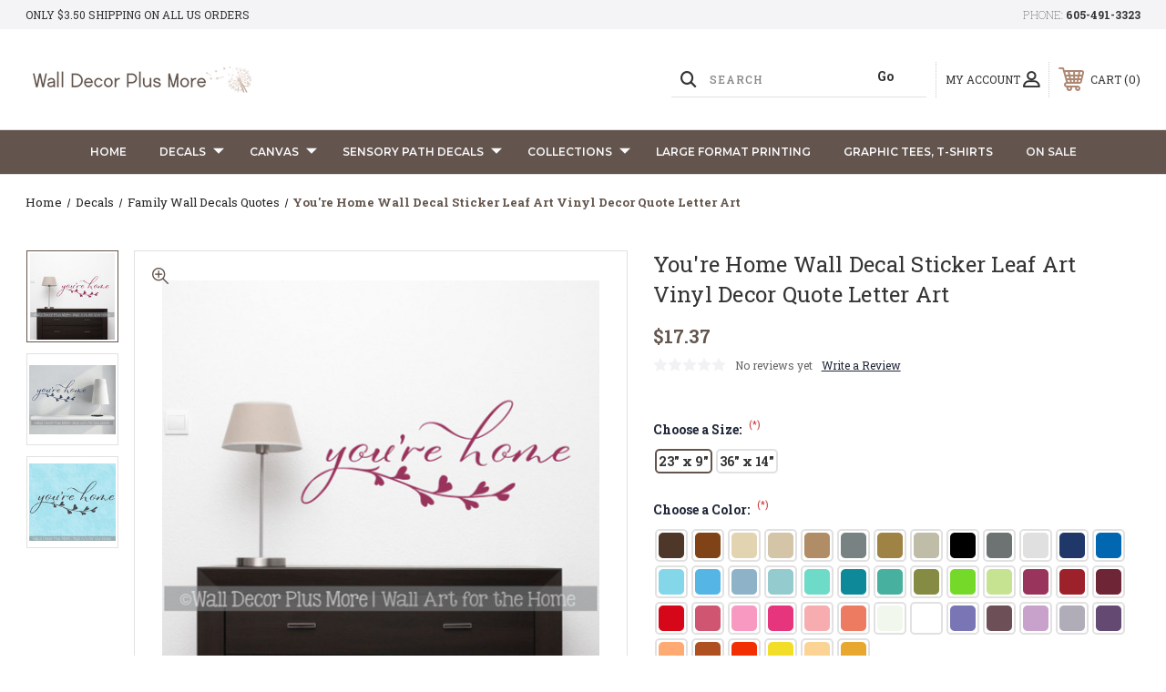

--- FILE ---
content_type: text/html; charset=UTF-8
request_url: https://www.walldecorplusmore.com/youre-home-wall-decal-sticker-leaf-art-vinyl-decor-quote-letter-art/
body_size: 33710
content:




<!DOCTYPE html>
<html class="no-js" lang="en">
    <head>
        <title>You&#x27;re Home Wall Decal Sticker Leaf Art Vinyl Decor Quote Letter Art</title>
        <link rel="dns-prefetch preconnect" href="https://cdn11.bigcommerce.com/s-571px4" crossorigin><link rel="dns-prefetch preconnect" href="https://fonts.googleapis.com/" crossorigin><link rel="dns-prefetch preconnect" href="https://fonts.gstatic.com/" crossorigin>
        <meta property="product:price:amount" content="17.37" /><meta property="product:price:currency" content="USD" /><meta property="og:url" content="https://www.walldecorplusmore.com/youre-home-wall-decal-sticker-leaf-art-vinyl-decor-quote-letter-art/" /><meta property="og:site_name" content="Wall Decor Plus More" /><meta name="keywords" content="wall decals,wall stickers, home decor, vinyl wall decal"><meta name="description" content="Wall Art Sticker for Home Decor - Wall Words with a decorative Swirl makes elegant modern wall decor.  Choose a size and color and Order HERE"><link rel='canonical' href='https://www.walldecorplusmore.com/youre-home-wall-decal-sticker-leaf-art-vinyl-decor-quote-letter-art/' /><meta name='platform' content='bigcommerce.stencil' /><meta property="og:type" content="product" />
<meta property="og:title" content="You&#039;re Home Wall Decal Sticker Leaf Art Vinyl Decor Quote Letter Art" />
<meta property="og:description" content="Wall Art Sticker for Home Decor - Wall Words with a decorative Swirl makes elegant modern wall decor.  Choose a size and color and Order HERE" />
<meta property="og:image" content="https://cdn11.bigcommerce.com/s-571px4/products/3474/images/17043/WD1831_Youre_Home_Entry_Way_Mudroom_Door_Wall_Decal_Sticker_Home_Decor_Deep_Blue__09889.1598899961.380.380.jpg?c=2" />
<meta property="fb:admins" content="https://www.facebook.com/kristi.ymker" />
<meta property="og:availability" content="instock" />
<meta property="pinterest:richpins" content="enabled" />
        
         
        
        
        <!-- BEGIN Preloading first images -->
        
        	<link rel="preload" href="https://cdn11.bigcommerce.com/s-571px4/images/stencil/500x659/products/3474/17042/WD1831_Youre_Home_Entry_Way_Mudroom_Door_Wall_Decal_Sticker_Home_Decor_Berry__74867.1598899953.jpg?c=2" as="image">
        
        
        
        
        
        <!-- END Preloading first images -->

        <link href="https://cdn11.bigcommerce.com/s-571px4/product_images/favicon.jpg?t&#x3D;1564580271" rel="shortcut icon">
        <link rel="stylesheet" href="https://cdn11.bigcommerce.com/s-571px4/stencil/283918e0-7258-013e-b089-62a56a2961de/e/00608aa0-e567-013d-05d0-627776342dfb/scss/elevate/fancybox.css"/>
        <meta name="viewport" content="width=device-width, initial-scale=1, maximum-scale=1">

        <!-- ICOMOON LINKS START -->
        <style type="text/css">
            @font-face {
                font-family: 'icomoon';
                src:  url('https://cdn11.bigcommerce.com/s-571px4/stencil/283918e0-7258-013e-b089-62a56a2961de/e/00608aa0-e567-013d-05d0-627776342dfb/fonts/icomoon.eot?pdewnu');
                src:  url('https://cdn11.bigcommerce.com/s-571px4/stencil/283918e0-7258-013e-b089-62a56a2961de/e/00608aa0-e567-013d-05d0-627776342dfb/fonts/icomoon.eot?pdewnu#iefix') format('embedded-opentype'),
                      url('https://cdn11.bigcommerce.com/s-571px4/stencil/283918e0-7258-013e-b089-62a56a2961de/e/00608aa0-e567-013d-05d0-627776342dfb/fonts/icomoon.ttf?pdewnu') format('truetype'),
                      url('https://cdn11.bigcommerce.com/s-571px4/stencil/283918e0-7258-013e-b089-62a56a2961de/e/00608aa0-e567-013d-05d0-627776342dfb/fonts/icomoon.woff?pdewnu') format('woff'),
                      url('https://cdn11.bigcommerce.com/s-571px4/stencil/283918e0-7258-013e-b089-62a56a2961de/e/00608aa0-e567-013d-05d0-627776342dfb/fonts/icomoon.svg?pdewnu#icomoon') format('svg');
                font-weight: normal;
                font-style: normal;
                font-display: block;
            }
        </style>
        <!-- ICOMOON LINKS END -->

        <script nonce="">
            document.documentElement.className = document.documentElement.className.replace('no-js', 'js');
        </script>

        <script nonce="">
    function browserSupportsAllFeatures() {
        return window.Promise
            && window.fetch
            && window.URL
            && window.URLSearchParams
            && window.WeakMap
            // object-fit support
            && ('objectFit' in document.documentElement.style);
    }

    function loadScript(src) {
        var js = document.createElement('script');
        js.src = src;
        js.onerror = function () {
            console.error('Failed to load polyfill script ' + src);
        };
        document.head.appendChild(js);
    }

    if (!browserSupportsAllFeatures()) {
        loadScript('https://cdn11.bigcommerce.com/s-571px4/stencil/283918e0-7258-013e-b089-62a56a2961de/e/00608aa0-e567-013d-05d0-627776342dfb/dist/theme-bundle.polyfills.js');
    }
</script>
        <script nonce="">window.consentManagerTranslations = `{"locale":"en","locales":{"consent_manager.data_collection_warning":"en","consent_manager.accept_all_cookies":"en","consent_manager.gdpr_settings":"en","consent_manager.data_collection_preferences":"en","consent_manager.manage_data_collection_preferences":"en","consent_manager.use_data_by_cookies":"en","consent_manager.data_categories_table":"en","consent_manager.allow":"en","consent_manager.accept":"en","consent_manager.deny":"en","consent_manager.dismiss":"en","consent_manager.reject_all":"en","consent_manager.category":"en","consent_manager.purpose":"en","consent_manager.functional_category":"en","consent_manager.functional_purpose":"en","consent_manager.analytics_category":"en","consent_manager.analytics_purpose":"en","consent_manager.targeting_category":"en","consent_manager.advertising_category":"en","consent_manager.advertising_purpose":"en","consent_manager.essential_category":"en","consent_manager.esential_purpose":"en","consent_manager.yes":"en","consent_manager.no":"en","consent_manager.not_available":"en","consent_manager.cancel":"en","consent_manager.save":"en","consent_manager.back_to_preferences":"en","consent_manager.close_without_changes":"en","consent_manager.unsaved_changes":"en","consent_manager.by_using":"en","consent_manager.agree_on_data_collection":"en","consent_manager.change_preferences":"en","consent_manager.cancel_dialog_title":"en","consent_manager.privacy_policy":"en","consent_manager.allow_category_tracking":"en","consent_manager.disallow_category_tracking":"en"},"translations":{"consent_manager.data_collection_warning":"We use cookies (and other similar technologies) to collect data to improve your shopping experience.","consent_manager.accept_all_cookies":"Accept All Cookies","consent_manager.gdpr_settings":"Settings","consent_manager.data_collection_preferences":"Website Data Collection Preferences","consent_manager.manage_data_collection_preferences":"Manage Website Data Collection Preferences","consent_manager.use_data_by_cookies":" uses data collected by cookies and JavaScript libraries to improve your shopping experience.","consent_manager.data_categories_table":"The table below outlines how we use this data by category. To opt out of a category of data collection, select 'No' and save your preferences.","consent_manager.allow":"Allow","consent_manager.accept":"Accept","consent_manager.deny":"Deny","consent_manager.dismiss":"Dismiss","consent_manager.reject_all":"Reject all","consent_manager.category":"Category","consent_manager.purpose":"Purpose","consent_manager.functional_category":"Functional","consent_manager.functional_purpose":"Enables enhanced functionality, such as videos and live chat. If you do not allow these, then some or all of these functions may not work properly.","consent_manager.analytics_category":"Analytics","consent_manager.analytics_purpose":"Provide statistical information on site usage, e.g., web analytics so we can improve this website over time.","consent_manager.targeting_category":"Targeting","consent_manager.advertising_category":"Advertising","consent_manager.advertising_purpose":"Used to create profiles or personalize content to enhance your shopping experience.","consent_manager.essential_category":"Essential","consent_manager.esential_purpose":"Essential for the site and any requested services to work, but do not perform any additional or secondary function.","consent_manager.yes":"Yes","consent_manager.no":"No","consent_manager.not_available":"N/A","consent_manager.cancel":"Cancel","consent_manager.save":"Save","consent_manager.back_to_preferences":"Back to Preferences","consent_manager.close_without_changes":"You have unsaved changes to your data collection preferences. Are you sure you want to close without saving?","consent_manager.unsaved_changes":"You have unsaved changes","consent_manager.by_using":"By using our website, you're agreeing to our","consent_manager.agree_on_data_collection":"By using our website, you're agreeing to the collection of data as described in our ","consent_manager.change_preferences":"You can change your preferences at any time","consent_manager.cancel_dialog_title":"Are you sure you want to cancel?","consent_manager.privacy_policy":"Privacy Policy","consent_manager.allow_category_tracking":"Allow [CATEGORY_NAME] tracking","consent_manager.disallow_category_tracking":"Disallow [CATEGORY_NAME] tracking"}}`;</script>

        <script nonce="">
            window.lazySizesConfig = window.lazySizesConfig || {};
            window.lazySizesConfig.loadMode = 1;
        </script>
        <script nonce="" async src="https://cdn11.bigcommerce.com/s-571px4/stencil/283918e0-7258-013e-b089-62a56a2961de/e/00608aa0-e567-013d-05d0-627776342dfb/dist/theme-bundle.head_async.js"></script>
        
        <link href="https://fonts.googleapis.com/css?family=Roboto+Slab:400,100,200,300,500,600,700,800,900%7CMontserrat:400,400i,500,500i,600,600i,700,700i,900,900i%7CCaveat:400,700&display=block" rel="stylesheet">
        
        <script nonce="" async src="https://cdn11.bigcommerce.com/s-571px4/stencil/283918e0-7258-013e-b089-62a56a2961de/e/00608aa0-e567-013d-05d0-627776342dfb/dist/theme-bundle.font.js"></script>

        <link data-stencil-stylesheet href="https://cdn11.bigcommerce.com/s-571px4/stencil/283918e0-7258-013e-b089-62a56a2961de/e/00608aa0-e567-013d-05d0-627776342dfb/css/theme-546909f0-bc2a-013e-5b8a-12a54c1e3986.css" rel="stylesheet">

        <!-- Start Tracking Code for analytics_facebook -->

<script>
!function(f,b,e,v,n,t,s){if(f.fbq)return;n=f.fbq=function(){n.callMethod?n.callMethod.apply(n,arguments):n.queue.push(arguments)};if(!f._fbq)f._fbq=n;n.push=n;n.loaded=!0;n.version='2.0';n.queue=[];t=b.createElement(e);t.async=!0;t.src=v;s=b.getElementsByTagName(e)[0];s.parentNode.insertBefore(t,s)}(window,document,'script','https://connect.facebook.net/en_US/fbevents.js');

fbq('set', 'autoConfig', 'false', '589559808146540');
fbq('dataProcessingOptions', ['LDU'], 0, 0);
fbq('init', '589559808146540', {"external_id":"24be3978-b9e0-40c1-8801-d4f153981702"});
fbq('set', 'agent', 'bigcommerce', '589559808146540');

function trackEvents() {
    var pathName = window.location.pathname;

    fbq('track', 'PageView', {}, "");

    // Search events start -- only fire if the shopper lands on the /search.php page
    if (pathName.indexOf('/search.php') === 0 && getUrlParameter('search_query')) {
        fbq('track', 'Search', {
            content_type: 'product_group',
            content_ids: [],
            search_string: getUrlParameter('search_query')
        });
    }
    // Search events end

    // Wishlist events start -- only fire if the shopper attempts to add an item to their wishlist
    if (pathName.indexOf('/wishlist.php') === 0 && getUrlParameter('added_product_id')) {
        fbq('track', 'AddToWishlist', {
            content_type: 'product_group',
            content_ids: []
        });
    }
    // Wishlist events end

    // Lead events start -- only fire if the shopper subscribes to newsletter
    if (pathName.indexOf('/subscribe.php') === 0 && getUrlParameter('result') === 'success') {
        fbq('track', 'Lead', {});
    }
    // Lead events end

    // Registration events start -- only fire if the shopper registers an account
    if (pathName.indexOf('/login.php') === 0 && getUrlParameter('action') === 'account_created') {
        fbq('track', 'CompleteRegistration', {}, "");
    }
    // Registration events end

    

    function getUrlParameter(name) {
        var cleanName = name.replace(/[\[]/, '\[').replace(/[\]]/, '\]');
        var regex = new RegExp('[\?&]' + cleanName + '=([^&#]*)');
        var results = regex.exec(window.location.search);
        return results === null ? '' : decodeURIComponent(results[1].replace(/\+/g, ' '));
    }
}

if (window.addEventListener) {
    window.addEventListener("load", trackEvents, false)
}
</script>
<noscript><img height="1" width="1" style="display:none" alt="null" src="https://www.facebook.com/tr?id=589559808146540&ev=PageView&noscript=1&a=plbigcommerce1.2&eid="/></noscript>

<!-- End Tracking Code for analytics_facebook -->

<!-- Start Tracking Code for analytics_googleanalytics4 -->

<script data-cfasync="false" src="https://cdn11.bigcommerce.com/shared/js/google_analytics4_bodl_subscribers-358423becf5d870b8b603a81de597c10f6bc7699.js" integrity="sha256-gtOfJ3Avc1pEE/hx6SKj/96cca7JvfqllWA9FTQJyfI=" crossorigin="anonymous"></script>
<script data-cfasync="false">
  (function () {
    window.dataLayer = window.dataLayer || [];

    function gtag(){
        dataLayer.push(arguments);
    }

    function initGA4(event) {
         function setupGtag() {
            function configureGtag() {
                gtag('js', new Date());
                gtag('set', 'developer_id.dMjk3Nj', true);
                gtag('config', 'G-CBW6RBMS07');
            }

            var script = document.createElement('script');

            script.src = 'https://www.googletagmanager.com/gtag/js?id=G-CBW6RBMS07';
            script.async = true;
            script.onload = configureGtag;

            document.head.appendChild(script);
        }

        setupGtag();

        if (typeof subscribeOnBodlEvents === 'function') {
            subscribeOnBodlEvents('G-CBW6RBMS07', false);
        }

        window.removeEventListener(event.type, initGA4);
    }

    

    var eventName = document.readyState === 'complete' ? 'consentScriptsLoaded' : 'DOMContentLoaded';
    window.addEventListener(eventName, initGA4, false);
  })()
</script>

<!-- End Tracking Code for analytics_googleanalytics4 -->

<!-- Start Tracking Code for analytics_siteverification -->

<!-- Google tag (gtag.js) -->
<script async src="https://www.googletagmanager.com/gtag/js?id=G-CBW6RBMS07"></script>
<script>
  window.dataLayer = window.dataLayer || [];
  function gtag(){dataLayer.push(arguments);}
  gtag('js', new Date());

  gtag('config', 'G-CBW6RBMS07');
</script>

<link rel=”publisher” href=”https://plus.google.com/+Walldecorplusmore” />
<meta name="msvalidate.01" content="B674C0B3C362A19FB1493DD32439A1E7" />
<meta name="google-site-verification" content="n7P0Um5FDKo3YAAHfyb6zlNVTh4-0cJRXFIKzNY9fu8" />

<script data-cfasync="false">
/*
    Web Site Advantage: BigCommerce Checkout Google Analytics Tracking [v1.8]
    https://websiteadvantage.com.au/Bigcommerce
    Copyright (C) 2017 Web Site Advantage
*/
(function(n,t){function s(n,t,i){n.addEventListener?n.addEventListener(t,i):n.attachEvent&&n.attachEvent("on"+t,i)}function o(n){h+=n;setTimeout(function(){var l=t.getElementsByTagName("FORM"),n,h,s;for(i=0;i<e.length;i++){if(n=e[i],typeof n.elementId!="undefined"&&n.elementId!=""&&(s=t.getElementById(n.elementId),s&&!s.hasAttribute("wsa-event-"+i))){s.setAttribute("wsa-event-"+i,n.page);switch(n.event){case"click":r(s,"click",n.page,n.title);break;case"submit":r(s,"submit",n.page,n.title);break;case"parentFormSubmit":h=c(s);h!=null&&r(h,"submit",n.page,n.title);break;case"exists":u(n.page,n.title)}}if(typeof n.onsubmitContains!="undefined"&&n.onsubmitContains!="")for(f=0;f<l.length;f++)if(s=l[f],s.hasAttribute("onsubmit")&&s.getAttribute("onsubmit").includes(n.onsubmitContains)&&!s.hasAttribute("wsa-event-"+i)){s.setAttribute("wsa-event-"+i,n.page);switch(n.event){case"submit":r(s,"submit",n.page,n.title);break;case"exists":u(n.page,n.title)}}}o(250)},n)}function r(n,t,i,r){s(n,t,function(){var n=i,t=r;return function(){return u(n,t),!0}}())}function u(n,t){return typeof gtag!="undefined"&&typeof analytics=="undefined"?(gtag("event","page_view",{page_path:n,page_title:t}),!0):typeof ga!="undefined"?(ga("send","pageview",{page:n,title:t}),!0):!1}function c(n){do{if(n.nodeName=="FORM")return n;n=n.parentElement}while(n);return null}(n.location.href.substr(-9)=="/checkout"||n.location.href.substr(-13)=="/checkout.php")&&o(1e3);var h=0,e=[{elementId:"checkout-shipping-continue",event:"exists",page:"/checkout?event=shipping-continue-exists&source=optimised-one-page",title:"Checkout Shipping Continue Exists"},{elementId:"checkout-billing-continue",event:"exists",page:"/checkout?event=billing-continue-exists&source=optimised-one-page",title:"Checkout Billing Continue Exists (Optional)"},{elementId:"checkout-payment-continue",event:"exists",page:"/checkout?event=payment-continue-exists&source=optimised-one-page",title:"Checkout Payment Continue Exists"},{elementId:"checkout-payment-continue",event:"click",page:"/checkout?event=payment-continue-clicked&source=optimised-one-page",title:"Checkout Payment Continue Clicked"},{onsubmitContains:"GuestCheckout()",event:"submit",page:"/checkout-newcustomer-button",title:"Checkout New Customer Button"},{onsubmitContains:"Login()",event:"submit",page:"/checkout-returningcustomer-button",title:"Checkout Returning Customer Button"},{onsubmitContains:"ChooseBillingAddress()",event:"submit",page:"/checkout-address-Billing-button",title:"Checkout Billing Address Button"},{onsubmitContains:"ChooseShippingAddress()",event:"submit",page:"/checkout-address-Shipping-button",title:"Checkout Shipping Address Button"},{onsubmitContains:"ChooseShippingProvider()",event:"submit",page:"/checkout-shipping-button",title:"Checkout Shipping Method Button"},{onsubmitContains:"ConfirmPaymentProvider()",event:"submit",page:"/checkout-confirmation-button",title:"Checkout Confirm Payment Provider Button"}]})(window,document)</script>

<!-- 
Web Site Advantage: BigCommerce Meta Data Fix [v2.11] 
https://websiteadvantage.com.au/Bigcommerce
Copyright (C) 2017 Web Site Advantage
-->
<script data-cfasync="false">
(function(n,t){function i(n,t,i){n.addEventListener?n.addEventListener(t,i):n.attachEvent&&n.attachEvent("on"+t,i)}i(n,"load",function(){var a=t.getElementsByTagName("title")[0],r=a.innerHTML,i="",s="",v=n.location.href,h=t.querySelector("meta[name='description']"),e,c,u,l,f,o;h&&(i=h.getAttribute("content"));e=t.querySelector("meta[name='keywords']");e&&(s=e.getAttribute("content"));c=t.querySelector("link[rel='canonical']");c&&(v=c.getAttribute("href"));i=="null"&&(i="");s=="null"&&(s="");u=n.location.href.match(/.*\/rss-syndication\//);u!=null&&u.length==1&&(i="RSS Syndication Options");u=n.location.href.match(/.*\/sitemap\.php/);u!=null&&u.length==1&&(i="Sitemap");u=n.location.href.match(/.*\/tag\/(.*)/);u!=null&&u.length==2&&(l=u[1].replace(/\+/g," "),r=l+" - "+r,i=l+": "+i);f=n.location.href.match(/[?&]page=([0-9]*).*/);f!=null&&f.length==2&&f[1]!="1"&&(r==""||r.includes(" - Page ")||(r="Page "+f[1]+" - "+r),i!=""&&(i="Page "+f[1]+": "+i));o=n.location.href.match(/[?&]sort=([a-zA-Z]*).*/);o!=null&&o.length==2&&(r!=""&&(r=r+" sorted by "+o[1]),i!=""&&(i=i+" sorted by "+o[1]));a.innerHTML=r;h&&h.setAttribute("content",i);e&&e.setAttribute("content",s)})})(window,document)</script>
<script type='text/javascript'>
window.__lo_site_id = 200227;

	(function() {
		var wa = document.createElement('script'); wa.type = 'text/javascript'; wa.async = true;
		wa.src = 'https://d10lpsik1i8c69.cloudfront.net/w.js';
		var s = document.getElementsByTagName('script')[0]; s.parentNode.insertBefore(wa, s);
	  })();
	</script>

<!-- End Tracking Code for analytics_siteverification -->


<script type="text/javascript" src="https://checkout-sdk.bigcommerce.com/v1/loader.js" defer ></script>
<script src="https://www.google.com/recaptcha/api.js" async defer></script>
<script type="text/javascript">
var BCData = {"product_attributes":{"sku":"WD1831-23X-CG","upc":null,"mpn":"W-WD1831","gtin":null,"weight":null,"base":false,"image":null,"stock":null,"instock":true,"stock_message":null,"purchasable":true,"purchasing_message":null,"call_for_price_message":null,"price":{"without_tax":{"formatted":"$17.37","value":17.37,"currency":"USD"},"tax_label":"Tax"}}};
</script>
<script src='https://cdn.judge.me/widget_preloader.js' defer></script><!-- 
Web Site Advantage: BigCommerce Schema Remover [v1.2] 
https://websiteadvantage.com.au/Bigcommerce
Copyright (C) 2017 Web Site Advantage
-->
<script data-cfasync="false">
var removeMicrodata = true; // remove all microdata markup from the site
var removeJsonLd = true; // remove all other json-ld markup from the site
(function(n,t){function r(n,t,i){n.addEventListener?n.addEventListener(t,i):n.attachEvent&&n.attachEvent("on"+t,i)}removeMicrodata&&r(n,"load",function(){var r=t.querySelectorAll("[itemprop], [itemscope], [itemtype], [itemid], [itemref]"),n;for(i=0;i<r.length;++i)n=r[i],n.removeAttribute("itemprop"),n.removeAttribute("itemscope"),n.removeAttribute("itemtype"),n.removeAttribute("itemid"),n.removeAttribute("itemref")});removeJsonLd&&r(n,"load",function(){var u=t.querySelectorAll("script[type='application/ld+json']"),n,r;for(i=0;i<u.length;++i)n=u[i],r=n.getAttribute("id"),r&&r.startsWith("wsa-")||n.parentNode.removeChild(n)})})(window,document)</script><script>
/*
    Web Site Advantage: Google Analytics Tracking Enhancements [v1.12]
    https://websiteadvantage.com.au/
    Copyright (C) 2017 Web Site Advantage
*/
var wsa_trackExternalLinks = false; // Track clicks on external links as events. The following options can help the tracking...
var wsa_addtargetBlankToExternals = false; // One way to reliably track external links is to add target="_blank" to them (opens in new tab). 
var wsa_overrideNormalClickOnExternals = false; // An alternate way to track externals without making them open in a new tab. Can conflict with things like lightbox.
(function(n,t){function u(n,t,i){n.addEventListener?n.addEventListener(t,i):n.attachEvent&&n.attachEvent("on"+t,i)}function e(n,i,u,f,e,o,s){var a=i.innerText,l=a,h,c;return l.length==0&&(l=u),h=o.replace("==href==",u).replace("==text==",a).replace("==text|href==",l),c="_self",i.hasAttribute("target")&&(c=i.getAttribute("target").toLowerCase()),c=="_blank"?(r(e,{event_category:f,event_label:h,value:s}),!0):c=="_self"&&wsa_overrideNormalClickOnExternals?(r(e,{event_category:f,event_label:h,value:s,event_callback:function(){var i=n;return function(){var n=i;t.location=u}}()}),!1):(r(e,{event_category:f,event_label:h,value:s,transport_type:"beacon"}),!0)}function r(n,t){return typeof gtag!="undefined"&&typeof analytics=="undefined"?(gtag("event",n,t),!0):typeof ga!="undefined"?(t.hitType="event",t.event_category&&(t.eventCategory=t.event_category),t.event_label&&(t.eventLabel=t.event_label),t.value&&(t.eventValue=t.value),t.transport_type&&(t.transport=t.transport_type),t.event_callback&&(t.hitcallback=t.event_callback),t.non_interaction&&(t.nonInteraction=t.non_interaction),t.eventAction=n,ga("send",t),!0):!1}var f=[{hrefMatch:new RegExp("^tel:.*$","i"),category:"Phone",action:"Click",label:"==href==",last:!0},{hrefMatch:new RegExp("^mailto:.*$","i"),category:"Email",action:"Click",label:"==href==",last:!0},{hrefMatch:new RegExp("^https?://.*$","i"),external:!0,category:"Outbound Link",action:"Click",label:"==href==",last:!1},{hrefMatch:new RegExp("^.*\\.(pdf|zip|docx|doc|txt|msi)?(\\?.*)?$","i"),category:"Download",action:"Click",label:"==text|href==",last:!0},{hrefMatch:new RegExp("^https?://(www\\.)?facebook\\.com/.+$","i"),category:"Social",action:"Click",label:"Facebook",target:"_blank",last:!0},{hrefMatch:new RegExp("^https?://(www\\.)?plus\\.google\\.com/.+$","i"),category:"Social",action:"Click",label:"Google+",target:"_blank",last:!0},{hrefMatch:new RegExp("^https?://(www\\.)?linkedin\\.com/.+$","i"),category:"Social",action:"Click",label:"LinkedIn",target:"_blank",last:!0},{hrefMatch:new RegExp("^https?://(www\\.)?youtube\\.com/.+$","i"),category:"Social",action:"Click",label:"YouTube",target:"_blank",last:!0},{hrefMatch:new RegExp("^https?://(www\\.)?twitter\\.com/.+$","i"),category:"Social",action:"Click",label:"Twitter",target:"_blank",last:!0},{hrefMatch:new RegExp("^https?://(www\\.)?instagram\\.com/.+$","i"),category:"Social",action:"Click",label:"Instagram",target:"_blank",last:!0},{hrefMatch:new RegExp("^https?://(www\\.)?pinterest\\.com/.+$","i"),category:"Social",action:"Click",label:"Pinterest",target:"_blank",last:!0}];typeof n.onerror=="object"&&u(n,"error",function(n,t,i,u,f){try{var e=t+":L"+i+(u?" C"+u:"")+":"+n,o=f?JSON.stringify(f):"";r(e,{event_category:"JavaScript Error",event_label:o,value:1,non_interaction:!0})}catch(s){}return!1});u(n,"load",function(){var c=t.getElementsByTagName("a"),o,s,r,h;for(i=0;i<c.length;i++)if(o=c[i],o.hasAttribute("href"))for(s=o.getAttribute("href"),l=0;l<f.length;l++)if(r=f[l],h=n.location.host!=o.host,(!r.external||h&&wsa_trackExternalLinks)&&(!r.internal||n.location.host==o.host)&&s.match(r.hrefMatch)&&(wsa_addtargetBlankToExternals&&h&&(o.hasAttribute("target")||o.setAttribute("target","_blank")),u(o,"click",function(){var t=o,i=s,u=r.category,f=r.action,h=r.label,n=r.value;return n=="undefined"&&(n=1),function(r){return e(r,t,i,u,f,h,n)}}()),r.target&&o.setAttribute("target",r.target),r.last))break})})(window,document) </script><script data-cfasync="false">
/*
    Web Site Advantage: BigCommerce Stencil Contact Form Google Analytics Tracking [v1.7]
    https://websiteadvantage.com.au/Bigcommerce
    Copyright (C) 2017 Web Site Advantage
*/
 </script><script>jdgm = window.jdgm || {};jdgm.SHOP_DOMAIN = 'store-571px4.mybigcommerce.com'; jdgm.PLATFORM = 'bigcommerce'; jdgm.PUBLIC_TOKEN = 'tT_sRRhzHzI4NlzoxBegpxfocqo';</script><!-- Google tag (gtag.js) -->
<script async src="https://www.googletagmanager.com/gtag/js?id=AW-1017370380">
</script>
<script>
  window.dataLayer = window.dataLayer || [];
  function gtag(){dataLayer.push(arguments);}
  gtag('js', new Date());

  gtag('config', 'AW-1017370380');
</script><script type="text/javascript">
    (function(c,l,a,r,i,t,y){
        c[a]=c[a]||function(){(c[a].q=c[a].q||[]).push(arguments)};
        t=l.createElement(r);t.async=1;t.src="https://www.clarity.ms/tag/"+i;
        y=l.getElementsByTagName(r)[0];y.parentNode.insertBefore(t,y);
    })(window, document, "clarity", "script", "udcqpjwf04");
</script><script>(function(w,d,s,l,i){w[l]=w[l]||[];w[l].push({'gtm.start':
new Date().getTime(),event:'gtm.js'});var f=d.getElementsByTagName(s)[0],
j=d.createElement(s),dl=l!='dataLayer'?'&l='+l:'';j.async=true;j.src=
'https://www.googletagmanager.com/gtm.js?id='+i+dl;f.parentNode.insertBefore(j,f);
})(window,document,'script','dataLayer','GTM-W2RG6Q94');</script><script>
  (function() {
      var css = document.createElement('style');
      css.textContent = '.heroCarousel, .hero-banner, .slick-slider { min-height: 
  300px; background-size: cover; } .card-figure, .card-img-container, 
  .productView-images { aspect-ratio: 1 / 1; overflow: hidden; background-color: 
  #f5f5f5; } .card-figure img, .card-img-container img { width: 100%; height: 100%; 
  object-fit: contain; } .productGrid .product { min-height: 350px; } .banners, 
  .alertBox { min-height: 40px; } @media (max-width: 768px) { .heroCarousel, 
  .hero-banner { min-height: 200px; } .productGrid .product { min-height: 280px; } }';
      document.head.appendChild(css);
  })();
</script><script type='text/javascript'>
  window.smartlook||(function(d) {
    var o=smartlook=function(){ o.api.push(arguments)},h=d.getElementsByTagName('head')[0];
    var c=d.createElement('script');o.api=new Array();c.async=true;c.type='text/javascript';
    c.charset='utf-8';c.src='https://web-sdk.smartlook.com/recorder.js';h.appendChild(c);
    })(document);
    smartlook('init', '20ef6ac9b89bbb4ba63aaf9248c498be625780cb', { region: 'eu' });
</script>
 <script data-cfasync="false" src="https://microapps.bigcommerce.com/bodl-events/1.9.4/index.js" integrity="sha256-Y0tDj1qsyiKBRibKllwV0ZJ1aFlGYaHHGl/oUFoXJ7Y=" nonce="" crossorigin="anonymous"></script>
 <script data-cfasync="false" nonce="">

 (function() {
    function decodeBase64(base64) {
       const text = atob(base64);
       const length = text.length;
       const bytes = new Uint8Array(length);
       for (let i = 0; i < length; i++) {
          bytes[i] = text.charCodeAt(i);
       }
       const decoder = new TextDecoder();
       return decoder.decode(bytes);
    }
    window.bodl = JSON.parse(decodeBase64("[base64]"));
 })()

 </script>

<script nonce="">
(function () {
    var xmlHttp = new XMLHttpRequest();

    xmlHttp.open('POST', 'https://bes.gcp.data.bigcommerce.com/nobot');
    xmlHttp.setRequestHeader('Content-Type', 'application/json');
    xmlHttp.send('{"store_id":"541725","timezone_offset":"-5.0","timestamp":"2026-01-16T07:56:58.30238100Z","visit_id":"6ab80530-64e9-431f-b72f-6581237b4a22","channel_id":1}');
})();
</script>

    </head>
    <body class="outdoors product">
        
        <svg data-src="https://cdn11.bigcommerce.com/s-571px4/stencil/283918e0-7258-013e-b089-62a56a2961de/e/00608aa0-e567-013d-05d0-627776342dfb/img/icon-sprite.svg" class="icons-svg-sprite"></svg>

        <div class="custom-banners top"> 
        <div class="static-banner">
            <div class="container">
                <div class="static-banner-left show">
                        
                        <p>
	                        
	                        Only $3.50 shipping on all US orders
                        
                        </p>
                        
                </div>
                <div class="static-banner-right show">
                    <div class="store-number">
                        <span>
                            phone:
                            <a href="tel:605-491-3323">605-491-3323</a>
                        </span>
                    </div>
                </div>
            </div> 
        </div>
</div>
<header class="header left" sticky="true" role="banner">    
    <div class="container">
        <div class="main-header">
            <a href="#" class="mobileMenu-toggle show" data-mobile-menu-toggle="menu">
                <span class="mobileMenu-toggleIcon">Toggle menu</span>
            </a> 
            <div class="header-middle show">
                    <div class="header-logo header-logo--left logo-image">
                        <a href="https://www.walldecorplusmore.com/" class="header-logo__link" data-header-logo-link>
        <div class="header-logo-image-container">
            <img class="header-logo-image"
                 src="https://cdn11.bigcommerce.com/s-571px4/images/stencil/250x91/2024_website_logo_neutrals_3_1703106810__96240.original.png"
                 srcset="https://cdn11.bigcommerce.com/s-571px4/images/stencil/250x100/2024_website_logo_neutrals_3_1703106810__96240.original.png"
                 alt="Wall Decor Plus More"
                 title="Wall Decor Plus More">
        </div>
</a>
                    </div>
            </div>
            <div class="leftside-header">
            <div class="header-left show">
                <ul class="navUser-section navUser-section--alt">
                    <li class="navUser-item navUser-item--account show">
                        <a class="navUser-action" href="javascript:void(0)">
                            <span class="show myacc-title">my account</span>
                            <span class="icon-profile show theme-icon" data-icon="&#xe913;"></span>
                        </a>
                        <div class="account-dropdown">
                                <a class="navUser-action" href="/login.php">
                                    <span class="icon-lock show theme-icon" data-icon="&#xe907;"></span>
                                    <span class="show">Sign in</span>
                                </a>
                                    <a class="navUser-action" href="/login.php?action&#x3D;create_account">
                                        <span class="icon-edit-1 show theme-icon" data-icon="&#xe903;"></span>
                                        <span class="show">Register</span>
                                    </a>
                                <a class="navUser-action" href="/giftcertificates.php">
                                    <span class="icon-gift show theme-icon" data-icon="&#xe906;"></span>
                                    <span class="show">Gift Certificates</span>
                                </a>
                        </div>
                    </li> 
                    <li class="navUser-item navUser-item--search show">
                        <a class="navUser-action navUser-action--quickSearch" href="javascript:void(0)" data-search="quickSearch" aria-controls="quickSearch" aria-expanded="false">
                            <span class="icon-search show theme-icon" data-icon="&#xe90e;"></span>
                            <span class="show" style="display:none;">Search</span>
                        </a>
                    </li>
                </ul>
                 <div class="dropdown dropdown--quickSearch is-open " id="quickSearch" aria-hidden="true" tabindex="-1" data-prevent-quick-search-close>
                    	<form class="form quick-search" onsubmit="return false" data-url="/search.php" data-quick-search-form>
        <fieldset class="form-fieldset">
            <div class="form-field">
                <label class="is-srOnly" for=>Search</label>
                <input class="form-input quick-search-input"
                       data-search-quick
                       name="search_query" 
					   id="search_query"
                       data-error-message="Search field cannot be empty."
                       placeholder="Search"
                       autocomplete="off"
                       required
                >
                <input type="submit" value="Go" class="quickSearchSubmitButton">
            </div>
        </fieldset>
    </form>
    <section class="quickSearchResults" data-bind="html: results"></section>
    
                </div>
            </div>
            <div class="header-right show">
                <nav class="navUser">
    <ul class="navUser-section navUser-section--alt">
        
        <li class="navUser-item show">
            <a class="navUser-action navUser-item--compare" href="/compare" data-compare-nav>
                <span class="icon-random show theme-icon" data-icon="&#xe914;"></span>
                <span class="show countPill countPill--positive countPill--alt"></span>
            </a>
        </li>
        <li class="navUser-item navUser-item--cart show">
            <a
                class="navUser-action"
                data-cart-preview
                data-dropdown="cart-preview-dropdown"
                data-options="align:right"
                href="/cart.php">
                <span class="icon-shopping-cart show theme-icon" data-icon="&#xe916;"></span>
                <span class="navUser-item-cartLabel show">Cart</span> 
                <span class="countPill cart-quantity show"></span>
            </a>

            <div class="dropdown-menu" id="cart-preview-dropdown" data-dropdown-content aria-hidden="true"></div>
        </li>
    </ul>
</nav>
            </div>
            </div>
        </div>  
    </div>

    
    <div class="navPages-container" id="menu" data-menu>
        <nav class="navPages">
    <div class="navPages-quickSearch">
        	<form class="form quick-search" onsubmit="return false" data-url="/search.php" data-quick-search-form>
        <fieldset class="form-fieldset">
            <div class="form-field">
                <label class="is-srOnly" for=>Search</label>
                <input class="form-input quick-search-input"
                       data-search-quick
                       name="search_query" 
					   id="search_query"
                       data-error-message="Search field cannot be empty."
                       placeholder="Search"
                       autocomplete="off"
                       required
                >
                <input type="submit" value="Go" class="quickSearchSubmitButton">
            </div>
        </fieldset>
    </form>
    <section class="quickSearchResults" data-bind="html: results"></section>
    
    </div>
    <ul class="navPages-list desktop-menu">
        <li class="navPages-item">
            <a class="navPages-action" href="https://www.walldecorplusmore.com/">Home</a>
        </li>
            <li class="navPages-item menu-6-columns">
                <a class=" show navPages-action has-subMenu activePage" href="https://www.walldecorplusmore.com/decals/">
   Decals 
    <i class="icon navPages-action-moreIcon" aria-hidden="true">
        <span class="icon-multimedia theme-icon" data-icon="&#xe902;"></span>
    </i>
</a> 
<span class="show custom_icon main_icon">
    <i class="icon navPages-action-moreIcon" aria-hidden="true">
        <span class="icon-multimedia theme-icon" data-icon="&#xe902;"></span>
    </i>
</span> 
<div class="navPage-subMenu " id="navPages-155" aria-hidden="true" tabindex="-1">
    <ul class="navPage-subMenu-list level-1 ">
            <li class="navPage-subMenu-item">
                    <a class="navPage-subMenu-action navPages-action" href="https://www.walldecorplusmore.com/camper-wall-decor/">Camper Wall Decor</a>
            </li>
            <li class="navPage-subMenu-item">
                    <a class="navPage-subMenu-action navPages-action" href="https://www.walldecorplusmore.com/mailbox-decals/">Mailbox Decals</a>
            </li>
            <li class="navPage-subMenu-item">
                    <a class="navPage-subMenu-action navPages-action" href="https://www.walldecorplusmore.com/memory_sympathy_decals/">Memorial Decals</a>
            </li>
            <li class="navPage-subMenu-item">
                    <a class="navPage-subMenu-action navPages-action" href="https://www.walldecorplusmore.com/bath-laundry-wall-decals-quotes/">Bath &amp; Laundry Wall Decals Quotes</a>
            </li>
            <li class="navPage-subMenu-item">
                    <a class="navPage-subMenu-action navPages-action activePage" href="https://www.walldecorplusmore.com/kitchen-wall-decals-quotes/">Kitchen Wall Stickers Quotes</a>
            </li>
            <li class="navPage-subMenu-item">
                    <a class="navPage-subMenu-action navPages-action" href="https://www.walldecorplusmore.com/bedroom-love-wall-decals-quotes/">Bedroom &amp; Love Wall Decals Quotes</a>
            </li>
            <li class="navPage-subMenu-item">
                    <a class="navPage-subMenu-action navPages-action" href="https://www.walldecorplusmore.com/healthy-living-wall-decals-quotes/">Healthy Living Wall Decals Quotes</a>
            </li>
            <li class="navPage-subMenu-item">
                    <a class="navPage-subMenu-action navPages-action" href="https://www.walldecorplusmore.com/religious-wall-decals-quotes/">Religious Wall Decals Quotes</a>
            </li>
            <li class="navPage-subMenu-item">
                    <a class="navPage-subMenu-action navPages-action" href="https://www.walldecorplusmore.com/life-inspirational-wall-decals/">Life &amp; Inspirational Wall Decals</a>
            </li>
            <li class="navPage-subMenu-item">
                    <a class="navPage-subMenu-action navPages-action" href="https://www.walldecorplusmore.com/family-wall-decals-quotes/">Family Wall Decals Quotes</a>
            </li>
            <li class="navPage-subMenu-item">
                    <a class="navPage-subMenu-action navPages-action" href="https://www.walldecorplusmore.com/cancer-awareness-decals/">Cancer Awareness Decals</a>
            </li>
            <li class="navPage-subMenu-item">
                    <a class="navPage-subMenu-action navPages-action" href="https://www.walldecorplusmore.com/home-wall-decals-quotes/">Home Wall Decals Quotes</a>
            </li>
            <li class="navPage-subMenu-item">
                    <a class="navPage-subMenu-action navPages-action" href="https://www.walldecorplusmore.com/teen-wall-art/">Teen Sports Animal Print Wall Art</a>
            </li>
            <li class="navPage-subMenu-item">
                    <a class="navPage-subMenu-action navPages-action" href="https://www.walldecorplusmore.com/wall-stickers-shapes/">Wall Stickers Shapes</a>
            </li>
            <li class="navPage-subMenu-item">
                    <a class="navPage-subMenu-action navPages-action" href="https://www.walldecorplusmore.com/farm-western-wall-decals/">Farm Western Wall Decals </a>
            </li>
            <li class="navPage-subMenu-item">
                    <a class="navPage-subMenu-action navPages-action" href="https://www.walldecorplusmore.com/hobbies-special-interests/">Hobbies &amp; Special Interest Decals</a>
            </li>
            <li class="navPage-subMenu-item">
                    <a class="navPage-subMenu-action navPages-action" href="https://www.walldecorplusmore.com/tree-floral-wall-decals/">Tree &amp; Floral Wall Decals</a>
            </li>
            <li class="navPage-subMenu-item">
                    <a class="navPage-subMenu-action navPages-action" href="https://www.walldecorplusmore.com/personalized-wall-decals/">Personalized Wall Decals</a>
            </li>
            <li class="navPage-subMenu-item">
                    <a class="navPage-subMenu-action navPages-action" href="https://www.walldecorplusmore.com/children-wall-decals-for-decor/">Children Wall Decals for Decor</a>
            </li>
            <li class="navPage-subMenu-item">
                    <a class="navPage-subMenu-action navPages-action" href="https://www.walldecorplusmore.com/celebration-decals/">Celebration Decals</a>
            </li>
            <li class="navPage-subMenu-item">
                    <a class="navPage-subMenu-action navPages-action" href="https://www.walldecorplusmore.com/decals-for-diy-projects/">Decals for DIY projects</a>
            </li>
            <li class="navPage-subMenu-item">
                    <a class="navPage-subMenu-action navPages-action" href="https://www.walldecorplusmore.com/seasonal-wall-decals/">Seasonal Wall Decals</a>
            </li>
            <li class="navPage-subMenu-item">
                    <a class="navPage-subMenu-action navPages-action" href="https://www.walldecorplusmore.com/funny-wall-decals/">Funny Wall Decals</a>
            </li>
            <li class="navPage-subMenu-item">
                    <a class="navPage-subMenu-action navPages-action" href="https://www.walldecorplusmore.com/yeti-coolor-or-car-decals/">Yeti Coolor or Car Decals</a>
            </li>
            <li class="navPage-subMenu-item">
                    <a class="navPage-subMenu-action navPages-action" href="https://www.walldecorplusmore.com/personalize-your-tumbler/">Personalize your Tumbler</a>
            </li>
    </ul>
</div>
            </li>
            <li class="navPages-item menu-6-columns">
                <a class=" show navPages-action has-subMenu" href="https://www.walldecorplusmore.com/wood-canvas-wall-hangings/">
   Canvas 
    <i class="icon navPages-action-moreIcon" aria-hidden="true">
        <span class="icon-multimedia theme-icon" data-icon="&#xe902;"></span>
    </i>
</a> 
<span class="show custom_icon main_icon">
    <i class="icon navPages-action-moreIcon" aria-hidden="true">
        <span class="icon-multimedia theme-icon" data-icon="&#xe902;"></span>
    </i>
</span> 
<div class="navPage-subMenu " id="navPages-193" aria-hidden="true" tabindex="-1">
    <ul class="navPage-subMenu-list level-1 ">
            <li class="navPage-subMenu-item">
                    <a class="navPage-subMenu-action navPages-action" href="https://www.walldecorplusmore.com/canvas-photo-prints/">Canvas Photo Prints</a>
            </li>
            <li class="navPage-subMenu-item">
                    <a class="navPage-subMenu-action navPages-action" href="https://www.walldecorplusmore.com/bathroom-canvas-wall-hangings/">Bathroom Canvas Wall Hangings</a>
            </li>
            <li class="navPage-subMenu-item">
                    <a class="navPage-subMenu-action navPages-action" href="https://www.walldecorplusmore.com/canvas-wall-art-prints/">Canvas Wall Art</a>
            </li>
            <li class="navPage-subMenu-item">
                    <a class="navPage-subMenu-action navPages-action" href="https://www.walldecorplusmore.com/bedroom-canvas-signs/">Bedroom Canvas Signs</a>
            </li>
            <li class="navPage-subMenu-item">
                    <a class="navPage-subMenu-action navPages-action" href="https://www.walldecorplusmore.com/camper-canvas-signs/">Camper Canvas Signs</a>
            </li>
            <li class="navPage-subMenu-item">
                    <a class="navPage-subMenu-action navPages-action" href="https://www.walldecorplusmore.com/farmhouse-canvas-signs/">Farmhouse Canvas Signs</a>
            </li>
            <li class="navPage-subMenu-item">
                    <a class="navPage-subMenu-action navPages-action" href="https://www.walldecorplusmore.com/home-family-canvas-signs/">Home &amp; Family Canvas Signs</a>
            </li>
            <li class="navPage-subMenu-item">
                    <a class="navPage-subMenu-action navPages-action" href="https://www.walldecorplusmore.com/inspiring-canvas-wall-signs/">Inspiring Canvas Wall Signs</a>
            </li>
            <li class="navPage-subMenu-item">
                    <a class="navPage-subMenu-action navPages-action" href="https://www.walldecorplusmore.com/kids-canvas-wall-hangings/">Kids Canvas Wall Hangings</a>
            </li>
            <li class="navPage-subMenu-item">
                    <a class="navPage-subMenu-action navPages-action" href="https://www.walldecorplusmore.com/kitchen-canvas-wall-hangings/">Kitchen Canvas Wall Hangings</a>
            </li>
            <li class="navPage-subMenu-item">
                    <a class="navPage-subMenu-action navPages-action" href="https://www.walldecorplusmore.com/laundry-canvas-wall-hangings/">Laundry Canvas Wall Hangings</a>
            </li>
            <li class="navPage-subMenu-item">
                    <a class="navPage-subMenu-action navPages-action" href="https://www.walldecorplusmore.com/office-canvas-wall-hangings/">Office Canvas Wall Hangings</a>
            </li>
            <li class="navPage-subMenu-item">
                    <a class="navPage-subMenu-action navPages-action" href="https://www.walldecorplusmore.com/personalized-canvas-signs/">Personalized Canvas Signs</a>
            </li>
            <li class="navPage-subMenu-item">
                    <a class="navPage-subMenu-action navPages-action" href="https://www.walldecorplusmore.com/seasonal-canvas-signs/">Seasonal Canvas Signs</a>
            </li>
            <li class="navPage-subMenu-item">
                    <a class="navPage-subMenu-action navPages-action" href="https://www.walldecorplusmore.com/welcome-canvas-wall-hangings/">Welcome Canvas Wall Hangings</a>
            </li>
    </ul>
</div>
            </li>
            <li class="navPages-item menu-6-columns">
                <a class=" show navPages-action has-subMenu" href="https://www.walldecorplusmore.com/sensory-path-decals/">
   Sensory Path Decals 
    <i class="icon navPages-action-moreIcon" aria-hidden="true">
        <span class="icon-multimedia theme-icon" data-icon="&#xe902;"></span>
    </i>
</a> 
<span class="show custom_icon main_icon">
    <i class="icon navPages-action-moreIcon" aria-hidden="true">
        <span class="icon-multimedia theme-icon" data-icon="&#xe902;"></span>
    </i>
</span> 
<div class="navPage-subMenu " id="navPages-204" aria-hidden="true" tabindex="-1">
    <ul class="navPage-subMenu-list level-1 ">
            <li class="navPage-subMenu-item">
                    <a class="navPage-subMenu-action navPages-action" href="https://www.walldecorplusmore.com/sensory-path-stencils/">Sensory Path Painting Stencils</a>
            </li>
    </ul>
</div>
            </li>
            <li class="navPages-item menu-6-columns">
                <a class=" show navPages-action has-subMenu" href="https://www.walldecorplusmore.com/collections/">
   Collections 
    <i class="icon navPages-action-moreIcon" aria-hidden="true">
        <span class="icon-multimedia theme-icon" data-icon="&#xe902;"></span>
    </i>
</a> 
<span class="show custom_icon main_icon">
    <i class="icon navPages-action-moreIcon" aria-hidden="true">
        <span class="icon-multimedia theme-icon" data-icon="&#xe902;"></span>
    </i>
</span> 
<div class="navPage-subMenu " id="navPages-173" aria-hidden="true" tabindex="-1">
    <ul class="navPage-subMenu-list level-1 ">
            <li class="navPage-subMenu-item">
                    <a class="navPage-subMenu-action navPages-action" href="https://www.walldecorplusmore.com/cranial-helmet-stickers/">Cranial Helmet Stickers</a>
            </li>
            <li class="navPage-subMenu-item">
                    <a class="navPage-subMenu-action navPages-action" href="https://www.walldecorplusmore.com/personalized-growth-charts/">Personalized Growth Charts</a>
            </li>
            <li class="navPage-subMenu-item">
                    <a class="navPage-subMenu-action navPages-action" href="https://www.walldecorplusmore.com/diy-art-home-stencil-kits/">DIY Art @ Home Stencil Kits!</a>
            </li>
            <li class="navPage-subMenu-item">
                    <a class="navPage-subMenu-action navPages-action" href="https://www.walldecorplusmore.com/decal-stickers-for-tall-wood-signs/">Decal Stickers for Tall Wood Signs</a>
            </li>
            <li class="navPage-subMenu-item">
                    <a class="navPage-subMenu-action navPages-action" href="https://www.walldecorplusmore.com/dad-quotes-gifts/">Good Father Dad Decal Quotes, Gifts</a>
            </li>
            <li class="navPage-subMenu-item">
                    <a class="navPage-subMenu-action navPages-action" href="https://www.walldecorplusmore.com/decals-for-circle-wood-sign/">Decals for Circle Wood Signs</a>
            </li>
            <li class="navPage-subMenu-item">
                    <a class="navPage-subMenu-action navPages-action" href="https://www.walldecorplusmore.com/attitude-of-gratitude/">Attitude of Gratitude</a>
            </li>
            <li class="navPage-subMenu-item">
                    <a class="navPage-subMenu-action navPages-action" href="https://www.walldecorplusmore.com/wall-art-for-mom-grandma/">Wall Art for Mom Grandma</a>
            </li>
            <li class="navPage-subMenu-item">
                    <a class="navPage-subMenu-action navPages-action" href="https://www.walldecorplusmore.com/celebration-board-decals/">Celebration Board Decals</a>
            </li>
            <li class="navPage-subMenu-item">
                    <a class="navPage-subMenu-action navPages-action" href="https://www.walldecorplusmore.com/custom-bulk-decal-stickers/">Custom Bulk Decal Stickers</a>
            </li>
            <li class="navPage-subMenu-item">
                    <a class="navPage-subMenu-action navPages-action" href="https://www.walldecorplusmore.com/farm-quotes-for-the-walls/">Farm Quotes for the Walls</a>
            </li>
            <li class="navPage-subMenu-item">
                    <a class="navPage-subMenu-action navPages-action" href="https://www.walldecorplusmore.com/hunting-fishing-decals/">Hunting &amp; Fishing Decals</a>
            </li>
            <li class="navPage-subMenu-item">
                    <a class="navPage-subMenu-action navPages-action" href="https://www.walldecorplusmore.com/kitchen-appliance-decal-stickers/">Kitchen Appliance Decal Stickers</a>
            </li>
            <li class="navPage-subMenu-item">
                    <a class="navPage-subMenu-action navPages-action" href="https://www.walldecorplusmore.com/farmhouse-style-wall-decor/">Farmhouse Style Wall Decor</a>
            </li>
            <li class="navPage-subMenu-item">
                    <a class="navPage-subMenu-action navPages-action" href="https://www.walldecorplusmore.com/military-patriotic-wall-decor/">Military &amp; Patriotic Wall Decor</a>
            </li>
            <li class="navPage-subMenu-item">
                    <a class="navPage-subMenu-action navPages-action" href="https://www.walldecorplusmore.com/pet-lover-decals/">Pet Wall Decor Sticker Quotes</a>
            </li>
            <li class="navPage-subMenu-item">
                    <a class="navPage-subMenu-action navPages-action" href="https://www.walldecorplusmore.com/scrabble-tile-wall-stickers/">Scrabble Tile Wall Stickers</a>
            </li>
            <li class="navPage-subMenu-item">
                    <a class="navPage-subMenu-action navPages-action" href="https://www.walldecorplusmore.com/office-wall-decor-art/">Office Wall Decor Art</a>
            </li>
            <li class="navPage-subMenu-item">
                    <a class="navPage-subMenu-action navPages-action" href="https://www.walldecorplusmore.com/best-sellers/">Best Sellers</a>
            </li>
    </ul>
</div>
            </li>
            <li class="navPages-item menu-6-columns">
                        <a class="navPages-action" href="https://www.walldecorplusmore.com/large-format-printing/">Large Format Printing</a>
            </li>
            <li class="navPages-item menu-6-columns">
                        <a class="navPages-action" href="https://www.walldecorplusmore.com/graphic-tees/">Graphic Tees, T-Shirts</a>
            </li>
            <li class="navPages-item menu-6-columns">
                        <a class="on-sale navPages-action" href="https://www.walldecorplusmore.com/on-sale/">On Sale</a>
            </li>

    </ul>
    
    
    <ul class="navPages-list mobile-menu">
        <li class="navPages-item">
            <a class="navPages-action" href="https://www.walldecorplusmore.com/">Home</a>
        </li>
            <li class="navPages-item menu-6-columns">
                <a class=" show navPages-action has-subMenu activePage" href="https://www.walldecorplusmore.com/decals/">
   Decals 
    <i class="icon navPages-action-moreIcon" aria-hidden="true">
        <span class="icon-multimedia theme-icon" data-icon="&#xe902;"></span>
    </i>
</a> 
<span class="show custom_icon main_icon">
    <i class="icon navPages-action-moreIcon" aria-hidden="true">
        <span class="icon-multimedia theme-icon" data-icon="&#xe902;"></span>
    </i>
</span> 
<div class="navPage-subMenu " id="navPages-155" aria-hidden="true" tabindex="-1">
    <ul class="navPage-subMenu-list level-1 ">
            <li class="navPage-subMenu-item">
                    <a class="navPage-subMenu-action navPages-action" href="https://www.walldecorplusmore.com/camper-wall-decor/">Camper Wall Decor</a>
            </li>
            <li class="navPage-subMenu-item">
                    <a class="navPage-subMenu-action navPages-action" href="https://www.walldecorplusmore.com/mailbox-decals/">Mailbox Decals</a>
            </li>
            <li class="navPage-subMenu-item">
                    <a class="navPage-subMenu-action navPages-action" href="https://www.walldecorplusmore.com/memory_sympathy_decals/">Memorial Decals</a>
            </li>
            <li class="navPage-subMenu-item">
                    <a class="navPage-subMenu-action navPages-action" href="https://www.walldecorplusmore.com/bath-laundry-wall-decals-quotes/">Bath &amp; Laundry Wall Decals Quotes</a>
            </li>
            <li class="navPage-subMenu-item">
                    <a class="navPage-subMenu-action navPages-action activePage" href="https://www.walldecorplusmore.com/kitchen-wall-decals-quotes/">Kitchen Wall Stickers Quotes</a>
            </li>
            <li class="navPage-subMenu-item">
                    <a class="navPage-subMenu-action navPages-action" href="https://www.walldecorplusmore.com/bedroom-love-wall-decals-quotes/">Bedroom &amp; Love Wall Decals Quotes</a>
            </li>
            <li class="navPage-subMenu-item">
                    <a class="navPage-subMenu-action navPages-action" href="https://www.walldecorplusmore.com/healthy-living-wall-decals-quotes/">Healthy Living Wall Decals Quotes</a>
            </li>
            <li class="navPage-subMenu-item">
                    <a class="navPage-subMenu-action navPages-action" href="https://www.walldecorplusmore.com/religious-wall-decals-quotes/">Religious Wall Decals Quotes</a>
            </li>
            <li class="navPage-subMenu-item">
                    <a class="navPage-subMenu-action navPages-action" href="https://www.walldecorplusmore.com/life-inspirational-wall-decals/">Life &amp; Inspirational Wall Decals</a>
            </li>
            <li class="navPage-subMenu-item">
                    <a class="navPage-subMenu-action navPages-action" href="https://www.walldecorplusmore.com/family-wall-decals-quotes/">Family Wall Decals Quotes</a>
            </li>
            <li class="navPage-subMenu-item">
                    <a class="navPage-subMenu-action navPages-action" href="https://www.walldecorplusmore.com/cancer-awareness-decals/">Cancer Awareness Decals</a>
            </li>
            <li class="navPage-subMenu-item">
                    <a class="navPage-subMenu-action navPages-action" href="https://www.walldecorplusmore.com/home-wall-decals-quotes/">Home Wall Decals Quotes</a>
            </li>
            <li class="navPage-subMenu-item">
                    <a class="navPage-subMenu-action navPages-action" href="https://www.walldecorplusmore.com/teen-wall-art/">Teen Sports Animal Print Wall Art</a>
            </li>
            <li class="navPage-subMenu-item">
                    <a class="navPage-subMenu-action navPages-action" href="https://www.walldecorplusmore.com/wall-stickers-shapes/">Wall Stickers Shapes</a>
            </li>
            <li class="navPage-subMenu-item">
                    <a class="navPage-subMenu-action navPages-action" href="https://www.walldecorplusmore.com/farm-western-wall-decals/">Farm Western Wall Decals </a>
            </li>
            <li class="navPage-subMenu-item">
                    <a class="navPage-subMenu-action navPages-action" href="https://www.walldecorplusmore.com/hobbies-special-interests/">Hobbies &amp; Special Interest Decals</a>
            </li>
            <li class="navPage-subMenu-item">
                    <a class="navPage-subMenu-action navPages-action" href="https://www.walldecorplusmore.com/tree-floral-wall-decals/">Tree &amp; Floral Wall Decals</a>
            </li>
            <li class="navPage-subMenu-item">
                    <a class="navPage-subMenu-action navPages-action" href="https://www.walldecorplusmore.com/personalized-wall-decals/">Personalized Wall Decals</a>
            </li>
            <li class="navPage-subMenu-item">
                    <a class="navPage-subMenu-action navPages-action" href="https://www.walldecorplusmore.com/children-wall-decals-for-decor/">Children Wall Decals for Decor</a>
            </li>
            <li class="navPage-subMenu-item">
                    <a class="navPage-subMenu-action navPages-action" href="https://www.walldecorplusmore.com/celebration-decals/">Celebration Decals</a>
            </li>
            <li class="navPage-subMenu-item">
                    <a class="navPage-subMenu-action navPages-action" href="https://www.walldecorplusmore.com/decals-for-diy-projects/">Decals for DIY projects</a>
            </li>
            <li class="navPage-subMenu-item">
                    <a class="navPage-subMenu-action navPages-action" href="https://www.walldecorplusmore.com/seasonal-wall-decals/">Seasonal Wall Decals</a>
            </li>
            <li class="navPage-subMenu-item">
                    <a class="navPage-subMenu-action navPages-action" href="https://www.walldecorplusmore.com/funny-wall-decals/">Funny Wall Decals</a>
            </li>
            <li class="navPage-subMenu-item">
                    <a class="navPage-subMenu-action navPages-action" href="https://www.walldecorplusmore.com/yeti-coolor-or-car-decals/">Yeti Coolor or Car Decals</a>
            </li>
            <li class="navPage-subMenu-item">
                    <a class="navPage-subMenu-action navPages-action" href="https://www.walldecorplusmore.com/personalize-your-tumbler/">Personalize your Tumbler</a>
            </li>
    </ul>
</div>
            </li>
            <li class="navPages-item menu-6-columns">
                <a class=" show navPages-action has-subMenu" href="https://www.walldecorplusmore.com/wood-canvas-wall-hangings/">
   Canvas 
    <i class="icon navPages-action-moreIcon" aria-hidden="true">
        <span class="icon-multimedia theme-icon" data-icon="&#xe902;"></span>
    </i>
</a> 
<span class="show custom_icon main_icon">
    <i class="icon navPages-action-moreIcon" aria-hidden="true">
        <span class="icon-multimedia theme-icon" data-icon="&#xe902;"></span>
    </i>
</span> 
<div class="navPage-subMenu " id="navPages-193" aria-hidden="true" tabindex="-1">
    <ul class="navPage-subMenu-list level-1 ">
            <li class="navPage-subMenu-item">
                    <a class="navPage-subMenu-action navPages-action" href="https://www.walldecorplusmore.com/canvas-photo-prints/">Canvas Photo Prints</a>
            </li>
            <li class="navPage-subMenu-item">
                    <a class="navPage-subMenu-action navPages-action" href="https://www.walldecorplusmore.com/bathroom-canvas-wall-hangings/">Bathroom Canvas Wall Hangings</a>
            </li>
            <li class="navPage-subMenu-item">
                    <a class="navPage-subMenu-action navPages-action" href="https://www.walldecorplusmore.com/canvas-wall-art-prints/">Canvas Wall Art</a>
            </li>
            <li class="navPage-subMenu-item">
                    <a class="navPage-subMenu-action navPages-action" href="https://www.walldecorplusmore.com/bedroom-canvas-signs/">Bedroom Canvas Signs</a>
            </li>
            <li class="navPage-subMenu-item">
                    <a class="navPage-subMenu-action navPages-action" href="https://www.walldecorplusmore.com/camper-canvas-signs/">Camper Canvas Signs</a>
            </li>
            <li class="navPage-subMenu-item">
                    <a class="navPage-subMenu-action navPages-action" href="https://www.walldecorplusmore.com/farmhouse-canvas-signs/">Farmhouse Canvas Signs</a>
            </li>
            <li class="navPage-subMenu-item">
                    <a class="navPage-subMenu-action navPages-action" href="https://www.walldecorplusmore.com/home-family-canvas-signs/">Home &amp; Family Canvas Signs</a>
            </li>
            <li class="navPage-subMenu-item">
                    <a class="navPage-subMenu-action navPages-action" href="https://www.walldecorplusmore.com/inspiring-canvas-wall-signs/">Inspiring Canvas Wall Signs</a>
            </li>
            <li class="navPage-subMenu-item">
                    <a class="navPage-subMenu-action navPages-action" href="https://www.walldecorplusmore.com/kids-canvas-wall-hangings/">Kids Canvas Wall Hangings</a>
            </li>
            <li class="navPage-subMenu-item">
                    <a class="navPage-subMenu-action navPages-action" href="https://www.walldecorplusmore.com/kitchen-canvas-wall-hangings/">Kitchen Canvas Wall Hangings</a>
            </li>
            <li class="navPage-subMenu-item">
                    <a class="navPage-subMenu-action navPages-action" href="https://www.walldecorplusmore.com/laundry-canvas-wall-hangings/">Laundry Canvas Wall Hangings</a>
            </li>
            <li class="navPage-subMenu-item">
                    <a class="navPage-subMenu-action navPages-action" href="https://www.walldecorplusmore.com/office-canvas-wall-hangings/">Office Canvas Wall Hangings</a>
            </li>
            <li class="navPage-subMenu-item">
                    <a class="navPage-subMenu-action navPages-action" href="https://www.walldecorplusmore.com/personalized-canvas-signs/">Personalized Canvas Signs</a>
            </li>
            <li class="navPage-subMenu-item">
                    <a class="navPage-subMenu-action navPages-action" href="https://www.walldecorplusmore.com/seasonal-canvas-signs/">Seasonal Canvas Signs</a>
            </li>
            <li class="navPage-subMenu-item">
                    <a class="navPage-subMenu-action navPages-action" href="https://www.walldecorplusmore.com/welcome-canvas-wall-hangings/">Welcome Canvas Wall Hangings</a>
            </li>
    </ul>
</div>
            </li>
            <li class="navPages-item menu-6-columns">
                <a class=" show navPages-action has-subMenu" href="https://www.walldecorplusmore.com/sensory-path-decals/">
   Sensory Path Decals 
    <i class="icon navPages-action-moreIcon" aria-hidden="true">
        <span class="icon-multimedia theme-icon" data-icon="&#xe902;"></span>
    </i>
</a> 
<span class="show custom_icon main_icon">
    <i class="icon navPages-action-moreIcon" aria-hidden="true">
        <span class="icon-multimedia theme-icon" data-icon="&#xe902;"></span>
    </i>
</span> 
<div class="navPage-subMenu " id="navPages-204" aria-hidden="true" tabindex="-1">
    <ul class="navPage-subMenu-list level-1 ">
            <li class="navPage-subMenu-item">
                    <a class="navPage-subMenu-action navPages-action" href="https://www.walldecorplusmore.com/sensory-path-stencils/">Sensory Path Painting Stencils</a>
            </li>
    </ul>
</div>
            </li>
            <li class="navPages-item menu-6-columns">
                <a class=" show navPages-action has-subMenu" href="https://www.walldecorplusmore.com/collections/">
   Collections 
    <i class="icon navPages-action-moreIcon" aria-hidden="true">
        <span class="icon-multimedia theme-icon" data-icon="&#xe902;"></span>
    </i>
</a> 
<span class="show custom_icon main_icon">
    <i class="icon navPages-action-moreIcon" aria-hidden="true">
        <span class="icon-multimedia theme-icon" data-icon="&#xe902;"></span>
    </i>
</span> 
<div class="navPage-subMenu " id="navPages-173" aria-hidden="true" tabindex="-1">
    <ul class="navPage-subMenu-list level-1 ">
            <li class="navPage-subMenu-item">
                    <a class="navPage-subMenu-action navPages-action" href="https://www.walldecorplusmore.com/cranial-helmet-stickers/">Cranial Helmet Stickers</a>
            </li>
            <li class="navPage-subMenu-item">
                    <a class="navPage-subMenu-action navPages-action" href="https://www.walldecorplusmore.com/personalized-growth-charts/">Personalized Growth Charts</a>
            </li>
            <li class="navPage-subMenu-item">
                    <a class="navPage-subMenu-action navPages-action" href="https://www.walldecorplusmore.com/diy-art-home-stencil-kits/">DIY Art @ Home Stencil Kits!</a>
            </li>
            <li class="navPage-subMenu-item">
                    <a class="navPage-subMenu-action navPages-action" href="https://www.walldecorplusmore.com/decal-stickers-for-tall-wood-signs/">Decal Stickers for Tall Wood Signs</a>
            </li>
            <li class="navPage-subMenu-item">
                    <a class="navPage-subMenu-action navPages-action" href="https://www.walldecorplusmore.com/dad-quotes-gifts/">Good Father Dad Decal Quotes, Gifts</a>
            </li>
            <li class="navPage-subMenu-item">
                    <a class="navPage-subMenu-action navPages-action" href="https://www.walldecorplusmore.com/decals-for-circle-wood-sign/">Decals for Circle Wood Signs</a>
            </li>
            <li class="navPage-subMenu-item">
                    <a class="navPage-subMenu-action navPages-action" href="https://www.walldecorplusmore.com/attitude-of-gratitude/">Attitude of Gratitude</a>
            </li>
            <li class="navPage-subMenu-item">
                    <a class="navPage-subMenu-action navPages-action" href="https://www.walldecorplusmore.com/wall-art-for-mom-grandma/">Wall Art for Mom Grandma</a>
            </li>
            <li class="navPage-subMenu-item">
                    <a class="navPage-subMenu-action navPages-action" href="https://www.walldecorplusmore.com/celebration-board-decals/">Celebration Board Decals</a>
            </li>
            <li class="navPage-subMenu-item">
                    <a class="navPage-subMenu-action navPages-action" href="https://www.walldecorplusmore.com/custom-bulk-decal-stickers/">Custom Bulk Decal Stickers</a>
            </li>
            <li class="navPage-subMenu-item">
                    <a class="navPage-subMenu-action navPages-action" href="https://www.walldecorplusmore.com/farm-quotes-for-the-walls/">Farm Quotes for the Walls</a>
            </li>
            <li class="navPage-subMenu-item">
                    <a class="navPage-subMenu-action navPages-action" href="https://www.walldecorplusmore.com/hunting-fishing-decals/">Hunting &amp; Fishing Decals</a>
            </li>
            <li class="navPage-subMenu-item">
                    <a class="navPage-subMenu-action navPages-action" href="https://www.walldecorplusmore.com/kitchen-appliance-decal-stickers/">Kitchen Appliance Decal Stickers</a>
            </li>
            <li class="navPage-subMenu-item">
                    <a class="navPage-subMenu-action navPages-action" href="https://www.walldecorplusmore.com/farmhouse-style-wall-decor/">Farmhouse Style Wall Decor</a>
            </li>
            <li class="navPage-subMenu-item">
                    <a class="navPage-subMenu-action navPages-action" href="https://www.walldecorplusmore.com/military-patriotic-wall-decor/">Military &amp; Patriotic Wall Decor</a>
            </li>
            <li class="navPage-subMenu-item">
                    <a class="navPage-subMenu-action navPages-action" href="https://www.walldecorplusmore.com/pet-lover-decals/">Pet Wall Decor Sticker Quotes</a>
            </li>
            <li class="navPage-subMenu-item">
                    <a class="navPage-subMenu-action navPages-action" href="https://www.walldecorplusmore.com/scrabble-tile-wall-stickers/">Scrabble Tile Wall Stickers</a>
            </li>
            <li class="navPage-subMenu-item">
                    <a class="navPage-subMenu-action navPages-action" href="https://www.walldecorplusmore.com/office-wall-decor-art/">Office Wall Decor Art</a>
            </li>
            <li class="navPage-subMenu-item">
                    <a class="navPage-subMenu-action navPages-action" href="https://www.walldecorplusmore.com/best-sellers/">Best Sellers</a>
            </li>
    </ul>
</div>
            </li>
            <li class="navPages-item menu-6-columns">
                        <a class="navPages-action" href="https://www.walldecorplusmore.com/large-format-printing/">Large Format Printing</a>
            </li>
            <li class="navPages-item menu-6-columns">
                        <a class="navPages-action" href="https://www.walldecorplusmore.com/graphic-tees/">Graphic Tees, T-Shirts</a>
            </li>
            <li class="navPages-item menu-6-columns">
                        <a class="on-sale navPages-action" href="https://www.walldecorplusmore.com/on-sale/">On Sale</a>
            </li>

    </ul>
    
    
    <ul class="navPages-list navPages-list--user">
            <li class="navPages-item">
                <a class="navPages-action" href="/login.php">Sign in</a>
                    or <a class="navPages-action" href="/login.php?action&#x3D;create_account">Register</a>
            </li>
            <li class="navPages-item">
                <a class="navPages-action" href="/giftcertificates.php">Gift Certificates</a>
            </li>
            <li class="navPages-item">
                    <ul class="socialLinks socialLinks--alt">
                <li class="socialLinks-item">
                    <a class="icon icon--facebook"
                    href="https://www.facebook.com/walldecorplusmore"
                    target="_blank"
                    rel="noopener"
                    title="Facebook"
                    >
                        <span class="aria-description--hidden">Facebook</span>
                        <svg>
                            <use href="#icon-facebook"/>
                        </svg>
                    </a>
                </li>
                <li class="socialLinks-item">
                    <a class="icon icon--youtube"
                    href="https://www.youtube.com/user/WallDecorPlusMore"
                    target="_blank"
                    rel="noopener"
                    title="Youtube"
                    >
                        <span class="aria-description--hidden">Youtube</span>
                        <svg>
                            <use href="#icon-youtube"/>
                        </svg>
                    </a>
                </li>
                <li class="socialLinks-item">
                    <a class="icon icon--instagram"
                    href="https://www.instagram.com/walldecorplusmore/"
                    target="_blank"
                    rel="noopener"
                    title="Instagram"
                    >
                        <span class="aria-description--hidden">Instagram</span>
                        <svg>
                            <use href="#icon-instagram"/>
                        </svg>
                    </a>
                </li>
                <li class="socialLinks-item">
                    <a class="icon icon--pinterest"
                    href="https://www.pinterest.com/walldecorplus/"
                    target="_blank"
                    rel="noopener"
                    title="Pinterest"
                    >
                        <span class="aria-description--hidden">Pinterest</span>
                        <svg>
                            <use href="#icon-pinterest"/>
                        </svg>
                    </a>
                </li>
    </ul>
            </li>
    </ul>
</nav>
    </div>
</header>
<div class="header_placeholder"></div>
<div data-content-region="header_bottom--global"><div data-layout-id="6802b363-e601-403d-a1e5-7e546bff3d8f">       <div data-sub-layout-container="d9702be8-be55-4d7c-9e5d-914593e6d301" data-layout-name="Layout">
    <style data-container-styling="d9702be8-be55-4d7c-9e5d-914593e6d301">
        [data-sub-layout-container="d9702be8-be55-4d7c-9e5d-914593e6d301"] {
            box-sizing: border-box;
            display: flex;
            flex-wrap: wrap;
            z-index: 0;
            position: relative;
            height: ;
            padding-top: 0px;
            padding-right: 0px;
            padding-bottom: 0px;
            padding-left: 0px;
            margin-top: 0px;
            margin-right: 0px;
            margin-bottom: 0px;
            margin-left: 0px;
            border-width: 0px;
            border-style: solid;
            border-color: #333333;
        }

        [data-sub-layout-container="d9702be8-be55-4d7c-9e5d-914593e6d301"]:after {
            display: block;
            position: absolute;
            top: 0;
            left: 0;
            bottom: 0;
            right: 0;
            background-size: cover;
            z-index: auto;
        }
    </style>

    <div data-sub-layout="3faa44dc-236f-4d81-9593-039a19b40809">
        <style data-column-styling="3faa44dc-236f-4d81-9593-039a19b40809">
            [data-sub-layout="3faa44dc-236f-4d81-9593-039a19b40809"] {
                display: flex;
                flex-direction: column;
                box-sizing: border-box;
                flex-basis: 100%;
                max-width: 100%;
                z-index: 0;
                position: relative;
                height: ;
                padding-top: 0px;
                padding-right: 10.5px;
                padding-bottom: 0px;
                padding-left: 10.5px;
                margin-top: 0px;
                margin-right: 0px;
                margin-bottom: 0px;
                margin-left: 0px;
                border-width: 0px;
                border-style: solid;
                border-color: #333333;
                justify-content: center;
            }
            [data-sub-layout="3faa44dc-236f-4d81-9593-039a19b40809"]:after {
                display: block;
                position: absolute;
                top: 0;
                left: 0;
                bottom: 0;
                right: 0;
                background-size: cover;
                z-index: auto;
            }
            @media only screen and (max-width: 700px) {
                [data-sub-layout="3faa44dc-236f-4d81-9593-039a19b40809"] {
                    flex-basis: 100%;
                    max-width: 100%;
                }
            }
        </style>
    </div>
</div>

</div></div>
<div data-content-region="header_bottom"></div>
        <div class="body" data-currency-code="USD">
     
    <div class="container"> 
    	
    <nav aria-label="Breadcrumb">
    <ol class="breadcrumbs">
                <li class="breadcrumb ">
                    <a class="breadcrumb-label"
                       href="https://www.walldecorplusmore.com/"
                       
                    >
                        <span>Home</span>
                    </a>
                </li>
                <li class="breadcrumb ">
                    <a class="breadcrumb-label"
                       href="https://www.walldecorplusmore.com/decals/"
                       
                    >
                        <span>Decals</span>
                    </a>
                </li>
                <li class="breadcrumb ">
                    <a class="breadcrumb-label"
                       href="https://www.walldecorplusmore.com/family-wall-decals-quotes/"
                       
                    >
                        <span>Family Wall Decals Quotes</span>
                    </a>
                </li>
                <li class="breadcrumb is-active">
                    <a class="breadcrumb-label"
                       href="https://www.walldecorplusmore.com/youre-home-wall-decal-sticker-leaf-art-vinyl-decor-quote-letter-art/"
                       aria-current="page"
                    >
                        <span>You&#x27;re Home Wall Decal Sticker Leaf Art Vinyl Decor Quote Letter Art</span>
                    </a>
                </li>
    </ol>
</nav>

<script nonce="" type="application/ld+json">
{
    "@context": "https://schema.org",
    "@type": "BreadcrumbList",
    "itemListElement":
    [
        {
            "@type": "ListItem",
            "position": 1,
            "item": {
                "@id": "https://www.walldecorplusmore.com/",
                "name": "Home"
            }
        },
        {
            "@type": "ListItem",
            "position": 2,
            "item": {
                "@id": "https://www.walldecorplusmore.com/decals/",
                "name": "Decals"
            }
        },
        {
            "@type": "ListItem",
            "position": 3,
            "item": {
                "@id": "https://www.walldecorplusmore.com/family-wall-decals-quotes/",
                "name": "Family Wall Decals Quotes"
            }
        },
        {
            "@type": "ListItem",
            "position": 4,
            "item": {
                "@id": "https://www.walldecorplusmore.com/youre-home-wall-decal-sticker-leaf-art-vinyl-decor-quote-letter-art/",
                "name": "You're Home Wall Decal Sticker Leaf Art Vinyl Decor Quote Letter Art"
            }
        }
    ]
}
</script>


    <div>
        


    <div class="productView" 
    data-event-type="product"
    data-entity-id="3474"
    data-name="You&#x27;re Home Wall Decal Sticker Leaf Art Vinyl Decor Quote Letter Art"
    data-product-category="
        Decals/Kitchen Wall Stickers Quotes, 
            Decals/Home Wall Decals Quotes, 
            Decals/Family Wall Decals Quotes
    "
    data-product-brand=""
    data-product-price="
            17.37
"
    data-product-variant="single-product-option">
    <section class="productView-details">
        <div class="productView-product"> 
            <h1 class="productView-title">You&#x27;re Home Wall Decal Sticker Leaf Art Vinyl Decor Quote Letter Art</h1>
            
            
            <div class="price-rating with-price ">
	            
                    <div class="productView-price show">
                        
        <div class="price-section price-section--withoutTax rrp-price--withoutTax" style="display: none;">
            <span>
                    MSRP:
            </span>
            <span data-product-rrp-price-without-tax class="price price--rrp">
                
            </span>
        </div>
        <div class="price-section price-section--withoutTax non-sale-price--withoutTax" style="display: none;">
            <span>
                    Was:
            </span>
            <span data-product-non-sale-price-without-tax class="price price--non-sale">
                
            </span>
        </div>
        <div class="price-section price-section--withoutTax actual-price">
            <span class="price-label" >
                
            </span>
            <span class="price-now-label" style="display: none;">
                    Now:
            </span>
            <span data-product-price-without-tax class="price price--withoutTax">$17.37</span>
        </div>
         <div class="price-section price-section--saving price saved-price" style="display: none;">
                <span class="price">( saved</span>
                <span data-product-price-saved class="price price--saving">
                    
                </span>
                <span class="price">)</span>
         </div>
                    </div>
                
                

                <div class="productView-rating show">
                        <span role="img"
      aria-label="Product rating is 0 of 5"
>
            <span class="icon icon--ratingEmpty">
                <svg>
                    <use href="#icon-star" />
                </svg>
            </span>
            <span class="icon icon--ratingEmpty">
                <svg>
                    <use href="#icon-star" />
                </svg>
            </span>
            <span class="icon icon--ratingEmpty">
                <svg>
                    <use href="#icon-star" />
                </svg>
            </span>
            <span class="icon icon--ratingEmpty">
                <svg>
                    <use href="#icon-star" />
                </svg>
            </span>
            <span class="icon icon--ratingEmpty">
                <svg>
                    <use href="#icon-star" />
                </svg>
            </span>
</span>
                        <span class="productView-reviewLink product_review_count">
                                No reviews yet
                        </span>
                        <span class="productView-reviewLink">
                            <a href="https://www.walldecorplusmore.com/youre-home-wall-decal-sticker-leaf-art-vinyl-decor-quote-letter-art/"
                               data-reveal-id="modal-review-form" data-options='{"animation_speed": 0}'>
                               Write a Review
                            </a>
                        </span>
                        <div id="modal-review-form" class="modal" data-reveal>
    
    
    
    
    
    <div class="modal-header">
        <h2 class="modal-header-title">Write a Review</h2>
        <button class="modal-close"
        type="button"
        title="Close"
        
>
    <span class="aria-description--hidden">Close</span>
    <span aria-hidden="true">&#215;</span>
</button>
    </div>
    <div class="modal-body">
        <div class="writeReview-productDetails">
            <div class="writeReview-productImage-container">
                <img src="https://cdn11.bigcommerce.com/s-571px4/images/stencil/500x659/products/3474/17042/WD1831_Youre_Home_Entry_Way_Mudroom_Door_Wall_Decal_Sticker_Home_Decor_Berry__74867.1598899953.jpg?c=2" alt="You&#x27;re Home Wall Decal Sticker Leaf Art Vinyl Decor Quote Letter Art Berry" title="You&#x27;re Home Wall Decal Sticker Leaf Art Vinyl Decor Quote Letter Art Berry" data-sizes="auto"
    srcset="https://cdn11.bigcommerce.com/s-571px4/images/stencil/80w/products/3474/17042/WD1831_Youre_Home_Entry_Way_Mudroom_Door_Wall_Decal_Sticker_Home_Decor_Berry__74867.1598899953.jpg?c=2"
data-srcset="https://cdn11.bigcommerce.com/s-571px4/images/stencil/80w/products/3474/17042/WD1831_Youre_Home_Entry_Way_Mudroom_Door_Wall_Decal_Sticker_Home_Decor_Berry__74867.1598899953.jpg?c=2 80w, https://cdn11.bigcommerce.com/s-571px4/images/stencil/160w/products/3474/17042/WD1831_Youre_Home_Entry_Way_Mudroom_Door_Wall_Decal_Sticker_Home_Decor_Berry__74867.1598899953.jpg?c=2 160w, https://cdn11.bigcommerce.com/s-571px4/images/stencil/320w/products/3474/17042/WD1831_Youre_Home_Entry_Way_Mudroom_Door_Wall_Decal_Sticker_Home_Decor_Berry__74867.1598899953.jpg?c=2 320w, https://cdn11.bigcommerce.com/s-571px4/images/stencil/640w/products/3474/17042/WD1831_Youre_Home_Entry_Way_Mudroom_Door_Wall_Decal_Sticker_Home_Decor_Berry__74867.1598899953.jpg?c=2 640w, https://cdn11.bigcommerce.com/s-571px4/images/stencil/960w/products/3474/17042/WD1831_Youre_Home_Entry_Way_Mudroom_Door_Wall_Decal_Sticker_Home_Decor_Berry__74867.1598899953.jpg?c=2 960w, https://cdn11.bigcommerce.com/s-571px4/images/stencil/1280w/products/3474/17042/WD1831_Youre_Home_Entry_Way_Mudroom_Door_Wall_Decal_Sticker_Home_Decor_Berry__74867.1598899953.jpg?c=2 1280w, https://cdn11.bigcommerce.com/s-571px4/images/stencil/1920w/products/3474/17042/WD1831_Youre_Home_Entry_Way_Mudroom_Door_Wall_Decal_Sticker_Home_Decor_Berry__74867.1598899953.jpg?c=2 1920w, https://cdn11.bigcommerce.com/s-571px4/images/stencil/2560w/products/3474/17042/WD1831_Youre_Home_Entry_Way_Mudroom_Door_Wall_Decal_Sticker_Home_Decor_Berry__74867.1598899953.jpg?c=2 2560w"

class="lazyload"

 />
            </div>
            <h6 class="product-brand"></h6>
            <h5 class="product-title">You&#x27;re Home Wall Decal Sticker Leaf Art Vinyl Decor Quote Letter Art</h5>
        </div>
        <form class="form writeReview-form" action="/postreview.php" method="post">
            <fieldset class="form-fieldset">
                <div class="form-field">
                    <label class="form-label" for="rating-rate">Rating
                        <small>*</small>
                    </label>
                    <!-- Stars -->
                    <!-- TODO: Review Stars need to be componentised, both for display and input -->
                    <select id="rating-rate" class="form-select" name="revrating" data-input aria-required="true">
                        <option value="">Select Rating</option>
                                <option value="1">1 star (worst)</option>
                                <option value="2">2 stars</option>
                                <option value="3">3 stars (average)</option>
                                <option value="4">4 stars</option>
                                <option value="5">5 stars (best)</option>
                    </select>
                </div>

                <!-- Name -->
                    <div class="form-field" id="revfromname" data-validation="" >
    <label class="form-label" for="revfromname_input">Name
        <small>*</small>
    </label>
    <input type="text"
           name="revfromname"
           id="revfromname_input"
           class="form-input"
           data-label="Name"
           data-input
           aria-required="true"
           aria-labelledby="revfromname"
           aria-live="polite"
           
           
           
           
    >
</div>

                    <!-- Email -->
                        <div class="form-field" id="email" data-validation="" >
    <label class="form-label" for="email_input">Email
        <small>*</small>
    </label>
    <input type="text"
           name="email"
           id="email_input"
           class="form-input"
           data-label="Email"
           data-input
           aria-required="true"
           aria-labelledby="email"
           aria-live="polite"
           
           
           
           
    >
</div>

                <!-- Review Subject -->
                <div class="form-field" id="revtitle" data-validation="" >
    <label class="form-label" for="revtitle_input">Review Subject
        <small>*</small>
    </label>
    <input type="text"
           name="revtitle"
           id="revtitle_input"
           class="form-input"
           data-label="Review Subject"
           data-input
           aria-required="true"
           aria-labelledby="revtitle"
           aria-live="polite"
           
           
           
           
    >
</div>

                <!-- Comments -->
                <div class="form-field" id="revtext" data-validation="">
    <label class="form-label" for="revtext_input">Comments
            <small>*</small>
    </label>
    <textarea name="revtext"
              id="revtext_input"
              data-label="Comments"
              rows=""
              aria-required="true"
              aria-labelledby="revtext"
              aria-live="polite"
              data-input
              class="form-input"
              
    ></textarea>
</div>

                <div class="g-recaptcha" data-sitekey="6LcjX0sbAAAAACp92-MNpx66FT4pbIWh-FTDmkkz"></div><br/>

                <div class="form-field">
                    <input type="submit" class="button button--primary"
                           value="Submit Review">
                </div>
                <input type="hidden" name="product_id" value="3474">
                <input type="hidden" name="action" value="post_review">
                
            </fieldset>
        </form>
    </div>
</div>
                </div>
            </div>
        </div>
    </section>

    <section class="productView-images" data-image-gallery style="position: relative;">
        <div class="productView-image-main show productView-image-section"  >
			<!--
			<div class="sale-flag-sash" >
	            <span class="sale-text">Sale</span>
	        </div>
	        -->
            <span class="icon-zoom-in theme-icon fancybox-gallery" data-fancybox-trigger="gallery" data-icon="&#xe90f;"></span>
             <figure class="productView-image"
                     data-image-gallery-main
                     data-zoom-image="https://cdn11.bigcommerce.com/s-571px4/images/stencil/1280x1280/products/3474/17042/WD1831_Youre_Home_Entry_Way_Mudroom_Door_Wall_Decal_Sticker_Home_Decor_Berry__74867.1598899953.jpg?c=2"
                     >
                     
                     <div class="productView-img-container">
                        <a class="fancythumb-img" href="https://cdn11.bigcommerce.com/s-571px4/images/stencil/1280x1280/products/3474/17042/WD1831_Youre_Home_Entry_Way_Mudroom_Door_Wall_Decal_Sticker_Home_Decor_Berry__74867.1598899953.jpg?c=2" target="_blank">   

                        <img class="productView-image--default-custom lazyload" data-sizes="auto" src="https://cdn11.bigcommerce.com/s-571px4/stencil/283918e0-7258-013e-b089-62a56a2961de/e/00608aa0-e567-013d-05d0-627776342dfb/img/loading.svg" data-src="https://cdn11.bigcommerce.com/s-571px4/images/stencil/500x659/products/3474/17042/WD1831_Youre_Home_Entry_Way_Mudroom_Door_Wall_Decal_Sticker_Home_Decor_Berry__74867.1598899953.jpg?c=2"
                            alt="You&#x27;re Home Wall Decal Sticker Leaf Art Vinyl Decor Quote Letter Art Berry" title="You&#x27;re Home Wall Decal Sticker Leaf Art Vinyl Decor Quote Letter Art Berry" data-main-image>
                            
                            </a>
                      </div>
             </figure>
        </div>

        <a
            rel="gallery"
            data-fancybox="gallery"
	        data-options='{"loop" : true}'
            style="display:none;"
            data-caption="You&#x27;re Home Wall Decal Sticker Leaf Art Vinyl Decor Quote Letter Art Berry"
            class="hiddengallery fancybox-hidden-img currentGalleryImage"
            href="https://cdn11.bigcommerce.com/s-571px4/images/stencil/original/products/3474/17042/WD1831_Youre_Home_Entry_Way_Mudroom_Door_Wall_Decal_Sticker_Home_Decor_Berry__74867.1598899953.jpg" rel="nofollow">
            
        </a>
        <a
            rel="gallery"
            data-fancybox="gallery"
	        data-options='{"loop" : true}'
            style="display:none;"
            data-caption="You&#x27;re Home Wall Decal Sticker Leaf Art Vinyl Decor Quote Letter Art Deep Blue"
            class="hiddengallery fancybox-hidden-img "
            href="https://cdn11.bigcommerce.com/s-571px4/images/stencil/original/products/3474/17043/WD1831_Youre_Home_Entry_Way_Mudroom_Door_Wall_Decal_Sticker_Home_Decor_Deep_Blue__09889.1598899961.jpg" rel="nofollow">
            
        </a>
        <a
            rel="gallery"
            data-fancybox="gallery"
	        data-options='{"loop" : true}'
            style="display:none;"
            data-caption="You&#x27;re Home Wall Decal Sticker Leaf Art Vinyl Decor Quote Letter Art"
            class="hiddengallery fancybox-hidden-img "
            href="https://cdn11.bigcommerce.com/s-571px4/images/stencil/original/products/3474/17044/WD1831_Youre_Home_Entry_Decor_Wall_Decal_Sticker_Quote__05305.1598899937.jpg" rel="nofollow">
            
        </a>

            <ul class="show productView-thumbnails " data-slick='{
                "arrows": true,
                "dots": false,
                "autoplay": false,
                "autoplaySpeed": 5000,
                "infinite": true,
                "mobileFirst": true,
                "slidesToShow": 3,
                "slidesToScroll": 1,
                "responsive": [
                    {
                        "breakpoint": 500,
                        "settings": {
                            "slidesToShow": 3
                        }
                    },
                    {
                        "breakpoint": 767,
                        "settings": {
                            "slidesToShow": 4
                        }
                    },
                    {
                        "breakpoint": 790,
                        "settings": {
                            "slidesToShow": 4
                        }
                    },
                    {
                        "breakpoint": 1023,
                        "settings": {
                            "vertical": true,
                            "verticalSwiping": true,
                            "slidesToShow": 4
                        }
                    }
                ]
            }'>
                    <li class="" data-thumb-zoom-image="https://cdn11.bigcommerce.com/s-571px4/images/stencil/1280x1280/products/3474/17042/WD1831_Youre_Home_Entry_Way_Mudroom_Door_Wall_Decal_Sticker_Home_Decor_Berry__74867.1598899953.jpg?c=2?imbypass=on">
                        <a class="productView-thumbnail-link is-active is-main"
                            href="https://cdn11.bigcommerce.com/s-571px4/images/stencil/1280x1280/products/3474/17042/WD1831_Youre_Home_Entry_Way_Mudroom_Door_Wall_Decal_Sticker_Home_Decor_Berry__74867.1598899953.jpg?c=2"
                            data-image-gallery-item
                            data-image-gallery-new-image-url="https://cdn11.bigcommerce.com/s-571px4/images/stencil/500x659/products/3474/17042/WD1831_Youre_Home_Entry_Way_Mudroom_Door_Wall_Decal_Sticker_Home_Decor_Berry__74867.1598899953.jpg?c=2"
                            data-image-gallery-new-image-srcset="https://cdn11.bigcommerce.com/s-571px4/images/stencil/80w/products/3474/17042/WD1831_Youre_Home_Entry_Way_Mudroom_Door_Wall_Decal_Sticker_Home_Decor_Berry__74867.1598899953.jpg?c=2 80w, https://cdn11.bigcommerce.com/s-571px4/images/stencil/160w/products/3474/17042/WD1831_Youre_Home_Entry_Way_Mudroom_Door_Wall_Decal_Sticker_Home_Decor_Berry__74867.1598899953.jpg?c=2 160w, https://cdn11.bigcommerce.com/s-571px4/images/stencil/320w/products/3474/17042/WD1831_Youre_Home_Entry_Way_Mudroom_Door_Wall_Decal_Sticker_Home_Decor_Berry__74867.1598899953.jpg?c=2 320w, https://cdn11.bigcommerce.com/s-571px4/images/stencil/640w/products/3474/17042/WD1831_Youre_Home_Entry_Way_Mudroom_Door_Wall_Decal_Sticker_Home_Decor_Berry__74867.1598899953.jpg?c=2 640w, https://cdn11.bigcommerce.com/s-571px4/images/stencil/960w/products/3474/17042/WD1831_Youre_Home_Entry_Way_Mudroom_Door_Wall_Decal_Sticker_Home_Decor_Berry__74867.1598899953.jpg?c=2 960w, https://cdn11.bigcommerce.com/s-571px4/images/stencil/1280w/products/3474/17042/WD1831_Youre_Home_Entry_Way_Mudroom_Door_Wall_Decal_Sticker_Home_Decor_Berry__74867.1598899953.jpg?c=2 1280w, https://cdn11.bigcommerce.com/s-571px4/images/stencil/1920w/products/3474/17042/WD1831_Youre_Home_Entry_Way_Mudroom_Door_Wall_Decal_Sticker_Home_Decor_Berry__74867.1598899953.jpg?c=2 1920w, https://cdn11.bigcommerce.com/s-571px4/images/stencil/2560w/products/3474/17042/WD1831_Youre_Home_Entry_Way_Mudroom_Door_Wall_Decal_Sticker_Home_Decor_Berry__74867.1598899953.jpg?c=2 2560w"
                            data-image-gallery-zoom-image-url="https://cdn11.bigcommerce.com/s-571px4/images/stencil/1280x1280/products/3474/17042/WD1831_Youre_Home_Entry_Way_Mudroom_Door_Wall_Decal_Sticker_Home_Decor_Berry__74867.1598899953.jpg?c=2"
                            data-link="https://cdn11.bigcommerce.com/s-571px4/images/stencil/original/products/3474/17042/WD1831_Youre_Home_Entry_Way_Mudroom_Door_Wall_Decal_Sticker_Home_Decor_Berry__74867.1598899953.jpg"
                        >
                        <img src="https://cdn11.bigcommerce.com/s-571px4/images/stencil/100x100/products/3474/17042/WD1831_Youre_Home_Entry_Way_Mudroom_Door_Wall_Decal_Sticker_Home_Decor_Berry__74867.1598899953.jpg?c=2" alt="You&#x27;re Home Wall Decal Sticker Leaf Art Vinyl Decor Quote Letter Art Berry" title="You&#x27;re Home Wall Decal Sticker Leaf Art Vinyl Decor Quote Letter Art Berry" data-sizes="auto"
    srcset="https://cdn11.bigcommerce.com/s-571px4/images/stencil/80w/products/3474/17042/WD1831_Youre_Home_Entry_Way_Mudroom_Door_Wall_Decal_Sticker_Home_Decor_Berry__74867.1598899953.jpg?c=2"
data-srcset="https://cdn11.bigcommerce.com/s-571px4/images/stencil/80w/products/3474/17042/WD1831_Youre_Home_Entry_Way_Mudroom_Door_Wall_Decal_Sticker_Home_Decor_Berry__74867.1598899953.jpg?c=2 80w, https://cdn11.bigcommerce.com/s-571px4/images/stencil/160w/products/3474/17042/WD1831_Youre_Home_Entry_Way_Mudroom_Door_Wall_Decal_Sticker_Home_Decor_Berry__74867.1598899953.jpg?c=2 160w, https://cdn11.bigcommerce.com/s-571px4/images/stencil/320w/products/3474/17042/WD1831_Youre_Home_Entry_Way_Mudroom_Door_Wall_Decal_Sticker_Home_Decor_Berry__74867.1598899953.jpg?c=2 320w, https://cdn11.bigcommerce.com/s-571px4/images/stencil/640w/products/3474/17042/WD1831_Youre_Home_Entry_Way_Mudroom_Door_Wall_Decal_Sticker_Home_Decor_Berry__74867.1598899953.jpg?c=2 640w, https://cdn11.bigcommerce.com/s-571px4/images/stencil/960w/products/3474/17042/WD1831_Youre_Home_Entry_Way_Mudroom_Door_Wall_Decal_Sticker_Home_Decor_Berry__74867.1598899953.jpg?c=2 960w, https://cdn11.bigcommerce.com/s-571px4/images/stencil/1280w/products/3474/17042/WD1831_Youre_Home_Entry_Way_Mudroom_Door_Wall_Decal_Sticker_Home_Decor_Berry__74867.1598899953.jpg?c=2 1280w, https://cdn11.bigcommerce.com/s-571px4/images/stencil/1920w/products/3474/17042/WD1831_Youre_Home_Entry_Way_Mudroom_Door_Wall_Decal_Sticker_Home_Decor_Berry__74867.1598899953.jpg?c=2 1920w, https://cdn11.bigcommerce.com/s-571px4/images/stencil/2560w/products/3474/17042/WD1831_Youre_Home_Entry_Way_Mudroom_Door_Wall_Decal_Sticker_Home_Decor_Berry__74867.1598899953.jpg?c=2 2560w"

class="lazyload"

 />
                        </a>
                    </li>
                    <li class="" data-thumb-zoom-image="https://cdn11.bigcommerce.com/s-571px4/images/stencil/1280x1280/products/3474/17043/WD1831_Youre_Home_Entry_Way_Mudroom_Door_Wall_Decal_Sticker_Home_Decor_Deep_Blue__09889.1598899961.jpg?c=2?imbypass=on">
                        <a class="productView-thumbnail-link "
                            href="https://cdn11.bigcommerce.com/s-571px4/images/stencil/1280x1280/products/3474/17043/WD1831_Youre_Home_Entry_Way_Mudroom_Door_Wall_Decal_Sticker_Home_Decor_Deep_Blue__09889.1598899961.jpg?c=2"
                            data-image-gallery-item
                            data-image-gallery-new-image-url="https://cdn11.bigcommerce.com/s-571px4/images/stencil/500x659/products/3474/17043/WD1831_Youre_Home_Entry_Way_Mudroom_Door_Wall_Decal_Sticker_Home_Decor_Deep_Blue__09889.1598899961.jpg?c=2"
                            data-image-gallery-new-image-srcset="https://cdn11.bigcommerce.com/s-571px4/images/stencil/80w/products/3474/17043/WD1831_Youre_Home_Entry_Way_Mudroom_Door_Wall_Decal_Sticker_Home_Decor_Deep_Blue__09889.1598899961.jpg?c=2 80w, https://cdn11.bigcommerce.com/s-571px4/images/stencil/160w/products/3474/17043/WD1831_Youre_Home_Entry_Way_Mudroom_Door_Wall_Decal_Sticker_Home_Decor_Deep_Blue__09889.1598899961.jpg?c=2 160w, https://cdn11.bigcommerce.com/s-571px4/images/stencil/320w/products/3474/17043/WD1831_Youre_Home_Entry_Way_Mudroom_Door_Wall_Decal_Sticker_Home_Decor_Deep_Blue__09889.1598899961.jpg?c=2 320w, https://cdn11.bigcommerce.com/s-571px4/images/stencil/640w/products/3474/17043/WD1831_Youre_Home_Entry_Way_Mudroom_Door_Wall_Decal_Sticker_Home_Decor_Deep_Blue__09889.1598899961.jpg?c=2 640w, https://cdn11.bigcommerce.com/s-571px4/images/stencil/960w/products/3474/17043/WD1831_Youre_Home_Entry_Way_Mudroom_Door_Wall_Decal_Sticker_Home_Decor_Deep_Blue__09889.1598899961.jpg?c=2 960w, https://cdn11.bigcommerce.com/s-571px4/images/stencil/1280w/products/3474/17043/WD1831_Youre_Home_Entry_Way_Mudroom_Door_Wall_Decal_Sticker_Home_Decor_Deep_Blue__09889.1598899961.jpg?c=2 1280w, https://cdn11.bigcommerce.com/s-571px4/images/stencil/1920w/products/3474/17043/WD1831_Youre_Home_Entry_Way_Mudroom_Door_Wall_Decal_Sticker_Home_Decor_Deep_Blue__09889.1598899961.jpg?c=2 1920w, https://cdn11.bigcommerce.com/s-571px4/images/stencil/2560w/products/3474/17043/WD1831_Youre_Home_Entry_Way_Mudroom_Door_Wall_Decal_Sticker_Home_Decor_Deep_Blue__09889.1598899961.jpg?c=2 2560w"
                            data-image-gallery-zoom-image-url="https://cdn11.bigcommerce.com/s-571px4/images/stencil/1280x1280/products/3474/17043/WD1831_Youre_Home_Entry_Way_Mudroom_Door_Wall_Decal_Sticker_Home_Decor_Deep_Blue__09889.1598899961.jpg?c=2"
                            data-link="https://cdn11.bigcommerce.com/s-571px4/images/stencil/original/products/3474/17043/WD1831_Youre_Home_Entry_Way_Mudroom_Door_Wall_Decal_Sticker_Home_Decor_Deep_Blue__09889.1598899961.jpg"
                        >
                        <img src="https://cdn11.bigcommerce.com/s-571px4/images/stencil/100x100/products/3474/17043/WD1831_Youre_Home_Entry_Way_Mudroom_Door_Wall_Decal_Sticker_Home_Decor_Deep_Blue__09889.1598899961.jpg?c=2" alt="You&#x27;re Home Wall Decal Sticker Leaf Art Vinyl Decor Quote Letter Art Deep Blue" title="You&#x27;re Home Wall Decal Sticker Leaf Art Vinyl Decor Quote Letter Art Deep Blue" data-sizes="auto"
    srcset="https://cdn11.bigcommerce.com/s-571px4/images/stencil/80w/products/3474/17043/WD1831_Youre_Home_Entry_Way_Mudroom_Door_Wall_Decal_Sticker_Home_Decor_Deep_Blue__09889.1598899961.jpg?c=2"
data-srcset="https://cdn11.bigcommerce.com/s-571px4/images/stencil/80w/products/3474/17043/WD1831_Youre_Home_Entry_Way_Mudroom_Door_Wall_Decal_Sticker_Home_Decor_Deep_Blue__09889.1598899961.jpg?c=2 80w, https://cdn11.bigcommerce.com/s-571px4/images/stencil/160w/products/3474/17043/WD1831_Youre_Home_Entry_Way_Mudroom_Door_Wall_Decal_Sticker_Home_Decor_Deep_Blue__09889.1598899961.jpg?c=2 160w, https://cdn11.bigcommerce.com/s-571px4/images/stencil/320w/products/3474/17043/WD1831_Youre_Home_Entry_Way_Mudroom_Door_Wall_Decal_Sticker_Home_Decor_Deep_Blue__09889.1598899961.jpg?c=2 320w, https://cdn11.bigcommerce.com/s-571px4/images/stencil/640w/products/3474/17043/WD1831_Youre_Home_Entry_Way_Mudroom_Door_Wall_Decal_Sticker_Home_Decor_Deep_Blue__09889.1598899961.jpg?c=2 640w, https://cdn11.bigcommerce.com/s-571px4/images/stencil/960w/products/3474/17043/WD1831_Youre_Home_Entry_Way_Mudroom_Door_Wall_Decal_Sticker_Home_Decor_Deep_Blue__09889.1598899961.jpg?c=2 960w, https://cdn11.bigcommerce.com/s-571px4/images/stencil/1280w/products/3474/17043/WD1831_Youre_Home_Entry_Way_Mudroom_Door_Wall_Decal_Sticker_Home_Decor_Deep_Blue__09889.1598899961.jpg?c=2 1280w, https://cdn11.bigcommerce.com/s-571px4/images/stencil/1920w/products/3474/17043/WD1831_Youre_Home_Entry_Way_Mudroom_Door_Wall_Decal_Sticker_Home_Decor_Deep_Blue__09889.1598899961.jpg?c=2 1920w, https://cdn11.bigcommerce.com/s-571px4/images/stencil/2560w/products/3474/17043/WD1831_Youre_Home_Entry_Way_Mudroom_Door_Wall_Decal_Sticker_Home_Decor_Deep_Blue__09889.1598899961.jpg?c=2 2560w"

class="lazyload"

 />
                        </a>
                    </li>
                    <li class="" data-thumb-zoom-image="https://cdn11.bigcommerce.com/s-571px4/images/stencil/1280x1280/products/3474/17044/WD1831_Youre_Home_Entry_Decor_Wall_Decal_Sticker_Quote__05305.1598899937.jpg?c=2?imbypass=on">
                        <a class="productView-thumbnail-link "
                            href="https://cdn11.bigcommerce.com/s-571px4/images/stencil/1280x1280/products/3474/17044/WD1831_Youre_Home_Entry_Decor_Wall_Decal_Sticker_Quote__05305.1598899937.jpg?c=2"
                            data-image-gallery-item
                            data-image-gallery-new-image-url="https://cdn11.bigcommerce.com/s-571px4/images/stencil/500x659/products/3474/17044/WD1831_Youre_Home_Entry_Decor_Wall_Decal_Sticker_Quote__05305.1598899937.jpg?c=2"
                            data-image-gallery-new-image-srcset="https://cdn11.bigcommerce.com/s-571px4/images/stencil/80w/products/3474/17044/WD1831_Youre_Home_Entry_Decor_Wall_Decal_Sticker_Quote__05305.1598899937.jpg?c=2 80w, https://cdn11.bigcommerce.com/s-571px4/images/stencil/160w/products/3474/17044/WD1831_Youre_Home_Entry_Decor_Wall_Decal_Sticker_Quote__05305.1598899937.jpg?c=2 160w, https://cdn11.bigcommerce.com/s-571px4/images/stencil/320w/products/3474/17044/WD1831_Youre_Home_Entry_Decor_Wall_Decal_Sticker_Quote__05305.1598899937.jpg?c=2 320w, https://cdn11.bigcommerce.com/s-571px4/images/stencil/640w/products/3474/17044/WD1831_Youre_Home_Entry_Decor_Wall_Decal_Sticker_Quote__05305.1598899937.jpg?c=2 640w, https://cdn11.bigcommerce.com/s-571px4/images/stencil/960w/products/3474/17044/WD1831_Youre_Home_Entry_Decor_Wall_Decal_Sticker_Quote__05305.1598899937.jpg?c=2 960w, https://cdn11.bigcommerce.com/s-571px4/images/stencil/1280w/products/3474/17044/WD1831_Youre_Home_Entry_Decor_Wall_Decal_Sticker_Quote__05305.1598899937.jpg?c=2 1280w, https://cdn11.bigcommerce.com/s-571px4/images/stencil/1920w/products/3474/17044/WD1831_Youre_Home_Entry_Decor_Wall_Decal_Sticker_Quote__05305.1598899937.jpg?c=2 1920w, https://cdn11.bigcommerce.com/s-571px4/images/stencil/2560w/products/3474/17044/WD1831_Youre_Home_Entry_Decor_Wall_Decal_Sticker_Quote__05305.1598899937.jpg?c=2 2560w"
                            data-image-gallery-zoom-image-url="https://cdn11.bigcommerce.com/s-571px4/images/stencil/1280x1280/products/3474/17044/WD1831_Youre_Home_Entry_Decor_Wall_Decal_Sticker_Quote__05305.1598899937.jpg?c=2"
                            data-link="https://cdn11.bigcommerce.com/s-571px4/images/stencil/original/products/3474/17044/WD1831_Youre_Home_Entry_Decor_Wall_Decal_Sticker_Quote__05305.1598899937.jpg"
                        >
                        <img src="https://cdn11.bigcommerce.com/s-571px4/images/stencil/100x100/products/3474/17044/WD1831_Youre_Home_Entry_Decor_Wall_Decal_Sticker_Quote__05305.1598899937.jpg?c=2" alt="You&#x27;re Home Wall Decal Sticker Leaf Art Vinyl Decor Quote Letter Art" title="You&#x27;re Home Wall Decal Sticker Leaf Art Vinyl Decor Quote Letter Art" data-sizes="auto"
    srcset="https://cdn11.bigcommerce.com/s-571px4/images/stencil/80w/products/3474/17044/WD1831_Youre_Home_Entry_Decor_Wall_Decal_Sticker_Quote__05305.1598899937.jpg?c=2"
data-srcset="https://cdn11.bigcommerce.com/s-571px4/images/stencil/80w/products/3474/17044/WD1831_Youre_Home_Entry_Decor_Wall_Decal_Sticker_Quote__05305.1598899937.jpg?c=2 80w, https://cdn11.bigcommerce.com/s-571px4/images/stencil/160w/products/3474/17044/WD1831_Youre_Home_Entry_Decor_Wall_Decal_Sticker_Quote__05305.1598899937.jpg?c=2 160w, https://cdn11.bigcommerce.com/s-571px4/images/stencil/320w/products/3474/17044/WD1831_Youre_Home_Entry_Decor_Wall_Decal_Sticker_Quote__05305.1598899937.jpg?c=2 320w, https://cdn11.bigcommerce.com/s-571px4/images/stencil/640w/products/3474/17044/WD1831_Youre_Home_Entry_Decor_Wall_Decal_Sticker_Quote__05305.1598899937.jpg?c=2 640w, https://cdn11.bigcommerce.com/s-571px4/images/stencil/960w/products/3474/17044/WD1831_Youre_Home_Entry_Decor_Wall_Decal_Sticker_Quote__05305.1598899937.jpg?c=2 960w, https://cdn11.bigcommerce.com/s-571px4/images/stencil/1280w/products/3474/17044/WD1831_Youre_Home_Entry_Decor_Wall_Decal_Sticker_Quote__05305.1598899937.jpg?c=2 1280w, https://cdn11.bigcommerce.com/s-571px4/images/stencil/1920w/products/3474/17044/WD1831_Youre_Home_Entry_Decor_Wall_Decal_Sticker_Quote__05305.1598899937.jpg?c=2 1920w, https://cdn11.bigcommerce.com/s-571px4/images/stencil/2560w/products/3474/17044/WD1831_Youre_Home_Entry_Decor_Wall_Decal_Sticker_Quote__05305.1598899937.jpg?c=2 2560w"

class="lazyload"

 />
                        </a>
                    </li>
            </ul>

    </section>


    
    <section class="productView-details">
	    
	    <div data-content-region="product_below_price"></div> 
	    
        <div class="productView-options">
            <form class="form" method="post" action="https://www.walldecorplusmore.com/cart.php" enctype="multipart/form-data"
                  data-cart-item-add>
                <input type="hidden" name="action" value="add">
                <input type="hidden" name="product_id" value="3474"/>
                <div data-product-option-change>
                    
                        <div class="form-field" data-product-attribute="set-rectangle" role="radiogroup" aria-labelledby="rectangle-group-label">
    <label class="form-label form-label--alternate form-label--inlineSmall" id="rectangle-group-label">
        Choose a Size:
        <span data-option-value></span>

        <small>
    (*)
</small>
    </label>


    <div class="form-option-wrapper">    
        <input
            class="form-radio"
            type="radio"
            id="attribute_rectangle__11663_233"
            name="attribute[11663]"
            value="233"
                checked
                data-default
            required
        >
        <label class="form-option" for="attribute_rectangle__11663_233" data-product-attribute-value="233">
            <span class="form-option-variant">23&quot; x 9&quot;</span>
        </label>
    </div>
    <div class="form-option-wrapper">    
        <input
            class="form-radio"
            type="radio"
            id="attribute_rectangle__11663_234"
            name="attribute[11663]"
            value="234"
            required
        >
        <label class="form-option" for="attribute_rectangle__11663_234" data-product-attribute-value="234">
            <span class="form-option-variant">36&quot; x 14&quot;</span>
        </label>
    </div>
</div>

                        <div class="form-field" data-product-attribute="swatch" role="radiogroup" aria-labelledby="swatchGroup_11664">
    <label class="form-label form-label--alternate form-label--inlineSmall" id="swatchGroup_11664">
        Choose a Color:
        <span data-option-value></span>

        <small>
    (*)
</small>
    </label>
    <span
        class="swatch-option-message aria-description--hidden u-hidden">
        Selected Choose a Color is
    </span>


    <div class="form-option-wrapper">
        <input class="form-radio"
               type="radio"
               name="attribute[11664]"
               value="106"
               id="attribute_swatch_11664_106"
               
               required
               aria-label="Chocolate Brown"
        >
        <label class="form-option form-option-swatch" for="attribute_swatch_11664_106" data-product-attribute-value="106">
                        <span class='form-option-variant form-option-variant--color' title="Chocolate Brown" style="background-color: #4E3629"></span>
        </label>
    </div>
    <div class="form-option-wrapper">
        <input class="form-radio"
               type="radio"
               name="attribute[11664]"
               value="1240"
               id="attribute_swatch_11664_1240"
               
               required
               aria-label="Clay"
        >
        <label class="form-option form-option-swatch" for="attribute_swatch_11664_1240" data-product-attribute-value="1240">
                        <span class='form-option-variant form-option-variant--color' title="Clay" style="background-color: #804318"></span>
        </label>
    </div>
    <div class="form-option-wrapper">
        <input class="form-radio"
               type="radio"
               name="attribute[11664]"
               value="109"
               id="attribute_swatch_11664_109"
               
               required
               aria-label="Beige"
        >
        <label class="form-option form-option-swatch" for="attribute_swatch_11664_109" data-product-attribute-value="109">
                        <span class='form-option-variant form-option-variant--color' title="Beige" style="background-color: #E2D4B1"></span>
        </label>
    </div>
    <div class="form-option-wrapper">
        <input class="form-radio"
               type="radio"
               name="attribute[11664]"
               value="1241"
               id="attribute_swatch_11664_1241"
               
               required
               aria-label="Dark Beige"
        >
        <label class="form-option form-option-swatch" for="attribute_swatch_11664_1241" data-product-attribute-value="1241">
                        <span class='form-option-variant form-option-variant--color' title="Dark Beige" style="background-color: #D4C5A9"></span>
        </label>
    </div>
    <div class="form-option-wrapper">
        <input class="form-radio"
               type="radio"
               name="attribute[11664]"
               value="829"
               id="attribute_swatch_11664_829"
               
               required
               aria-label="Tan"
        >
        <label class="form-option form-option-swatch" for="attribute_swatch_11664_829" data-product-attribute-value="829">
                        <span class='form-option-variant form-option-variant--color' title="Tan" style="background-color: #B08D67"></span>
        </label>
    </div>
    <div class="form-option-wrapper">
        <input class="form-radio"
               type="radio"
               name="attribute[11664]"
               value="110"
               id="attribute_swatch_11664_110"
               
               required
               aria-label="Metallic Silver"
        >
        <label class="form-option form-option-swatch" for="attribute_swatch_11664_110" data-product-attribute-value="110">
                        <span class='form-option-variant form-option-variant--color' title="Metallic Silver" style="background-color: #798283"></span>
        </label>
    </div>
    <div class="form-option-wrapper">
        <input class="form-radio"
               type="radio"
               name="attribute[11664]"
               value="111"
               id="attribute_swatch_11664_111"
               
               required
               aria-label="Metallic Gold"
        >
        <label class="form-option form-option-swatch" for="attribute_swatch_11664_111" data-product-attribute-value="111">
                        <span class='form-option-variant form-option-variant--color' title="Metallic Gold" style="background-color: #9E8345"></span>
        </label>
    </div>
    <div class="form-option-wrapper">
        <input class="form-radio"
               type="radio"
               name="attribute[11664]"
               value="107"
               id="attribute_swatch_11664_107"
               
               required
               aria-label="Warm Gray"
        >
        <label class="form-option form-option-swatch" for="attribute_swatch_11664_107" data-product-attribute-value="107">
                        <span class='form-option-variant form-option-variant--color' title="Warm Gray" style="background-color: #BFBDA8"></span>
        </label>
    </div>
    <div class="form-option-wrapper">
        <input class="form-radio"
               type="radio"
               name="attribute[11664]"
               value="112"
               id="attribute_swatch_11664_112"
               
               required
               aria-label="Black"
        >
        <label class="form-option form-option-swatch" for="attribute_swatch_11664_112" data-product-attribute-value="112">
                        <span class='form-option-variant form-option-variant--color' title="Black" style="background-color: #000000"></span>
        </label>
    </div>
    <div class="form-option-wrapper">
        <input class="form-radio"
               type="radio"
               name="attribute[11664]"
               value="113"
               id="attribute_swatch_11664_113"
               
               required
               aria-label="Storm Gray"
        >
        <label class="form-option form-option-swatch" for="attribute_swatch_11664_113" data-product-attribute-value="113">
                        <span class='form-option-variant form-option-variant--color' title="Storm Gray" style="background-color: #6D7273"></span>
        </label>
    </div>
    <div class="form-option-wrapper">
        <input class="form-radio"
               type="radio"
               name="attribute[11664]"
               value="371"
               id="attribute_swatch_11664_371"
               
               required
               aria-label="Light Gray"
        >
        <label class="form-option form-option-swatch" for="attribute_swatch_11664_371" data-product-attribute-value="371">
                        <span class='form-option-variant form-option-variant--color' title="Light Gray" style="background-color: #E0E0E0"></span>
        </label>
    </div>
    <div class="form-option-wrapper">
        <input class="form-radio"
               type="radio"
               name="attribute[11664]"
               value="125"
               id="attribute_swatch_11664_125"
               
               required
               aria-label="Deep Blue"
        >
        <label class="form-option form-option-swatch" for="attribute_swatch_11664_125" data-product-attribute-value="125">
                        <span class='form-option-variant form-option-variant--color' title="Deep Blue" style="background-color: #1F3769"></span>
        </label>
    </div>
    <div class="form-option-wrapper">
        <input class="form-radio"
               type="radio"
               name="attribute[11664]"
               value="134"
               id="attribute_swatch_11664_134"
               
               required
               aria-label="Traffic Blue"
        >
        <label class="form-option form-option-swatch" for="attribute_swatch_11664_134" data-product-attribute-value="134">
                        <span class='form-option-variant form-option-variant--color' title="Traffic Blue" style="background-color: #0067B0"></span>
        </label>
    </div>
    <div class="form-option-wrapper">
        <input class="form-radio"
               type="radio"
               name="attribute[11664]"
               value="135"
               id="attribute_swatch_11664_135"
               
               required
               aria-label="Geyser Blue"
        >
        <label class="form-option form-option-swatch" for="attribute_swatch_11664_135" data-product-attribute-value="135">
                        <span class='form-option-variant form-option-variant--color' title="Geyser Blue" style="background-color: #84D7E8"></span>
        </label>
    </div>
    <div class="form-option-wrapper">
        <input class="form-radio"
               type="radio"
               name="attribute[11664]"
               value="129"
               id="attribute_swatch_11664_129"
               
               required
               aria-label="Ice Blue"
        >
        <label class="form-option form-option-swatch" for="attribute_swatch_11664_129" data-product-attribute-value="129">
                        <span class='form-option-variant form-option-variant--color' title="Ice Blue" style="background-color: #55B6E6"></span>
        </label>
    </div>
    <div class="form-option-wrapper">
        <input class="form-radio"
               type="radio"
               name="attribute[11664]"
               value="382"
               id="attribute_swatch_11664_382"
               
               required
               aria-label="Misty Blue"
        >
        <label class="form-option form-option-swatch" for="attribute_swatch_11664_382" data-product-attribute-value="382">
                        <span class='form-option-variant form-option-variant--color' title="Misty Blue" style="background-color: #8EB3C9"></span>
        </label>
    </div>
    <div class="form-option-wrapper">
        <input class="form-radio"
               type="radio"
               name="attribute[11664]"
               value="384"
               id="attribute_swatch_11664_384"
               
               required
               aria-label="Beach House"
        >
        <label class="form-option form-option-swatch" for="attribute_swatch_11664_384" data-product-attribute-value="384">
                        <span class='form-option-variant form-option-variant--color' title="Beach House" style="background-color: #94CBCE"></span>
        </label>
    </div>
    <div class="form-option-wrapper">
        <input class="form-radio"
               type="radio"
               name="attribute[11664]"
               value="309"
               id="attribute_swatch_11664_309"
               
               required
               aria-label="Mint"
        >
        <label class="form-option form-option-swatch" for="attribute_swatch_11664_309" data-product-attribute-value="309">
                        <span class='form-option-variant form-option-variant--color' title="Mint" style="background-color: #6DDBC7"></span>
        </label>
    </div>
    <div class="form-option-wrapper">
        <input class="form-radio"
               type="radio"
               name="attribute[11664]"
               value="115"
               id="attribute_swatch_11664_115"
               
               required
               aria-label="Teal"
        >
        <label class="form-option form-option-swatch" for="attribute_swatch_11664_115" data-product-attribute-value="115">
                        <span class='form-option-variant form-option-variant--color' title="Teal" style="background-color: #0E8999"></span>
        </label>
    </div>
    <div class="form-option-wrapper">
        <input class="form-radio"
               type="radio"
               name="attribute[11664]"
               value="114"
               id="attribute_swatch_11664_114"
               
               required
               aria-label="Turquoise"
        >
        <label class="form-option form-option-swatch" for="attribute_swatch_11664_114" data-product-attribute-value="114">
                        <span class='form-option-variant form-option-variant--color' title="Turquoise" style="background-color: #48B09F"></span>
        </label>
    </div>
    <div class="form-option-wrapper">
        <input class="form-radio"
               type="radio"
               name="attribute[11664]"
               value="123"
               id="attribute_swatch_11664_123"
               
               required
               aria-label="Olive Green"
        >
        <label class="form-option form-option-swatch" for="attribute_swatch_11664_123" data-product-attribute-value="123">
                        <span class='form-option-variant form-option-variant--color' title="Olive Green" style="background-color: #868B44"></span>
        </label>
    </div>
    <div class="form-option-wrapper">
        <input class="form-radio"
               type="radio"
               name="attribute[11664]"
               value="121"
               id="attribute_swatch_11664_121"
               
               required
               aria-label="Lime Green"
        >
        <label class="form-option form-option-swatch" for="attribute_swatch_11664_121" data-product-attribute-value="121">
                        <span class='form-option-variant form-option-variant--color' title="Lime Green" style="background-color: #75D929"></span>
        </label>
    </div>
    <div class="form-option-wrapper">
        <input class="form-radio"
               type="radio"
               name="attribute[11664]"
               value="122"
               id="attribute_swatch_11664_122"
               
               required
               aria-label="Key Lime Green"
        >
        <label class="form-option form-option-swatch" for="attribute_swatch_11664_122" data-product-attribute-value="122">
                        <span class='form-option-variant form-option-variant--color' title="Key Lime Green" style="background-color: #C6E391"></span>
        </label>
    </div>
    <div class="form-option-wrapper">
        <input class="form-radio"
               type="radio"
               name="attribute[11664]"
               value="939"
               id="attribute_swatch_11664_939"
               
               required
               aria-label="Berry"
        >
        <label class="form-option form-option-swatch" for="attribute_swatch_11664_939" data-product-attribute-value="939">
                        <span class='form-option-variant form-option-variant--color' title="Berry" style="background-color: #99355C"></span>
        </label>
    </div>
    <div class="form-option-wrapper">
        <input class="form-radio"
               type="radio"
               name="attribute[11664]"
               value="128"
               id="attribute_swatch_11664_128"
               
               required
               aria-label="Red"
        >
        <label class="form-option form-option-swatch" for="attribute_swatch_11664_128" data-product-attribute-value="128">
                        <span class='form-option-variant form-option-variant--color' title="Red" style="background-color: #9C212B"></span>
        </label>
    </div>
    <div class="form-option-wrapper">
        <input class="form-radio"
               type="radio"
               name="attribute[11664]"
               value="133"
               id="attribute_swatch_11664_133"
               
               required
               aria-label="Burgundy"
        >
        <label class="form-option form-option-swatch" for="attribute_swatch_11664_133" data-product-attribute-value="133">
                        <span class='form-option-variant form-option-variant--color' title="Burgundy" style="background-color: #6E2636"></span>
        </label>
    </div>
    <div class="form-option-wrapper">
        <input class="form-radio"
               type="radio"
               name="attribute[11664]"
               value="372"
               id="attribute_swatch_11664_372"
               
               required
               aria-label="Cherry Red"
        >
        <label class="form-option form-option-swatch" for="attribute_swatch_11664_372" data-product-attribute-value="372">
                        <span class='form-option-variant form-option-variant--color' title="Cherry Red" style="background-color: #D60718"></span>
        </label>
    </div>
    <div class="form-option-wrapper">
        <input class="form-radio"
               type="radio"
               name="attribute[11664]"
               value="119"
               id="attribute_swatch_11664_119"
               
               required
               aria-label="Lipstick"
        >
        <label class="form-option form-option-swatch" for="attribute_swatch_11664_119" data-product-attribute-value="119">
                        <span class='form-option-variant form-option-variant--color' title="Lipstick" style="background-color: #CF5570"></span>
        </label>
    </div>
    <div class="form-option-wrapper">
        <input class="form-radio"
               type="radio"
               name="attribute[11664]"
               value="116"
               id="attribute_swatch_11664_116"
               
               required
               aria-label="Soft Pink"
        >
        <label class="form-option form-option-swatch" for="attribute_swatch_11664_116" data-product-attribute-value="116">
                        <span class='form-option-variant form-option-variant--color' title="Soft Pink" style="background-color: #F799C0"></span>
        </label>
    </div>
    <div class="form-option-wrapper">
        <input class="form-radio"
               type="radio"
               name="attribute[11664]"
               value="117"
               id="attribute_swatch_11664_117"
               
               required
               aria-label="Hot Pink"
        >
        <label class="form-option form-option-swatch" for="attribute_swatch_11664_117" data-product-attribute-value="117">
                        <span class='form-option-variant form-option-variant--color' title="Hot Pink" style="background-color: #E6357C"></span>
        </label>
    </div>
    <div class="form-option-wrapper">
        <input class="form-radio"
               type="radio"
               name="attribute[11664]"
               value="1232"
               id="attribute_swatch_11664_1232"
               
               required
               aria-label="Carnation Pink"
        >
        <label class="form-option form-option-swatch" for="attribute_swatch_11664_1232" data-product-attribute-value="1232">
                        <span class='form-option-variant form-option-variant--color' title="Carnation Pink" style="background-color: #F7ADAF"></span>
        </label>
    </div>
    <div class="form-option-wrapper">
        <input class="form-radio"
               type="radio"
               name="attribute[11664]"
               value="385"
               id="attribute_swatch_11664_385"
               
               required
               aria-label="Coral"
        >
        <label class="form-option form-option-swatch" for="attribute_swatch_11664_385" data-product-attribute-value="385">
                        <span class='form-option-variant form-option-variant--color' title="Coral" style="background-color: #ED7B62"></span>
        </label>
    </div>
    <div class="form-option-wrapper">
        <input class="form-radio"
               type="radio"
               name="attribute[11664]"
               value="1242"
               id="attribute_swatch_11664_1242"
               
               required
               aria-label="Antique Lace"
        >
        <label class="form-option form-option-swatch" for="attribute_swatch_11664_1242" data-product-attribute-value="1242">
                        <span class='form-option-variant form-option-variant--color' title="Antique Lace" style="background-color: #F2F7EE"></span>
        </label>
    </div>
    <div class="form-option-wrapper">
        <input class="form-radio"
               type="radio"
               name="attribute[11664]"
               value="118"
               id="attribute_swatch_11664_118"
               
               required
               aria-label="White"
        >
        <label class="form-option form-option-swatch" for="attribute_swatch_11664_118" data-product-attribute-value="118">
                        <span class='form-option-variant form-option-variant--color' title="White" style="background-color: #FFFFFF"></span>
        </label>
    </div>
    <div class="form-option-wrapper">
        <input class="form-radio"
               type="radio"
               name="attribute[11664]"
               value="136"
               id="attribute_swatch_11664_136"
               
               required
               aria-label="Purple"
        >
        <label class="form-option form-option-swatch" for="attribute_swatch_11664_136" data-product-attribute-value="136">
                        <span class='form-option-variant form-option-variant--color' title="Purple" style="background-color: #7A75B5"></span>
        </label>
    </div>
    <div class="form-option-wrapper">
        <input class="form-radio"
               type="radio"
               name="attribute[11664]"
               value="940"
               id="attribute_swatch_11664_940"
               
               required
               aria-label="Eggplant"
        >
        <label class="form-option form-option-swatch" for="attribute_swatch_11664_940" data-product-attribute-value="940">
                        <span class='form-option-variant form-option-variant--color' title="Eggplant" style="background-color: #6D4F58"></span>
        </label>
    </div>
    <div class="form-option-wrapper">
        <input class="form-radio"
               type="radio"
               name="attribute[11664]"
               value="137"
               id="attribute_swatch_11664_137"
               
               required
               aria-label="Lilac"
        >
        <label class="form-option form-option-swatch" for="attribute_swatch_11664_137" data-product-attribute-value="137">
                        <span class='form-option-variant form-option-variant--color' title="Lilac" style="background-color: #C8A2CB"></span>
        </label>
    </div>
    <div class="form-option-wrapper">
        <input class="form-radio"
               type="radio"
               name="attribute[11664]"
               value="1243"
               id="attribute_swatch_11664_1243"
               
               required
               aria-label="Wisteria"
        >
        <label class="form-option form-option-swatch" for="attribute_swatch_11664_1243" data-product-attribute-value="1243">
                        <span class='form-option-variant form-option-variant--color' title="Wisteria" style="background-color: #B0ADB8"></span>
        </label>
    </div>
    <div class="form-option-wrapper">
        <input class="form-radio"
               type="radio"
               name="attribute[11664]"
               value="138"
               id="attribute_swatch_11664_138"
               
               required
               aria-label="Plum"
        >
        <label class="form-option form-option-swatch" for="attribute_swatch_11664_138" data-product-attribute-value="138">
                        <span class='form-option-variant form-option-variant--color' title="Plum" style="background-color: #644973"></span>
        </label>
    </div>
    <div class="form-option-wrapper">
        <input class="form-radio"
               type="radio"
               name="attribute[11664]"
               value="1244"
               id="attribute_swatch_11664_1244"
               
               required
               aria-label="Apricot"
        >
        <label class="form-option form-option-swatch" for="attribute_swatch_11664_1244" data-product-attribute-value="1244">
                        <span class='form-option-variant form-option-variant--color' title="Apricot" style="background-color: #FFAA72"></span>
        </label>
    </div>
    <div class="form-option-wrapper">
        <input class="form-radio"
               type="radio"
               name="attribute[11664]"
               value="1245"
               id="attribute_swatch_11664_1245"
               
               required
               aria-label="Rust"
        >
        <label class="form-option form-option-swatch" for="attribute_swatch_11664_1245" data-product-attribute-value="1245">
                        <span class='form-option-variant form-option-variant--color' title="Rust" style="background-color: #AF5020"></span>
        </label>
    </div>
    <div class="form-option-wrapper">
        <input class="form-radio"
               type="radio"
               name="attribute[11664]"
               value="126"
               id="attribute_swatch_11664_126"
               
               required
               aria-label="Orange"
        >
        <label class="form-option form-option-swatch" for="attribute_swatch_11664_126" data-product-attribute-value="126">
                        <span class='form-option-variant form-option-variant--color' title="Orange" style="background-color: #F22F03"></span>
        </label>
    </div>
    <div class="form-option-wrapper">
        <input class="form-radio"
               type="radio"
               name="attribute[11664]"
               value="131"
               id="attribute_swatch_11664_131"
               
               required
               aria-label="Yellow"
        >
        <label class="form-option form-option-swatch" for="attribute_swatch_11664_131" data-product-attribute-value="131">
                        <span class='form-option-variant form-option-variant--color' title="Yellow" style="background-color: #F2DE29"></span>
        </label>
    </div>
    <div class="form-option-wrapper">
        <input class="form-radio"
               type="radio"
               name="attribute[11664]"
               value="389"
               id="attribute_swatch_11664_389"
               
               required
               aria-label="Buttercream"
        >
        <label class="form-option form-option-swatch" for="attribute_swatch_11664_389" data-product-attribute-value="389">
                        <span class='form-option-variant form-option-variant--color' title="Buttercream" style="background-color: #FBD395"></span>
        </label>
    </div>
    <div class="form-option-wrapper">
        <input class="form-radio"
               type="radio"
               name="attribute[11664]"
               value="813"
               id="attribute_swatch_11664_813"
               
               required
               aria-label="Honey"
        >
        <label class="form-option form-option-swatch" for="attribute_swatch_11664_813" data-product-attribute-value="813">
                        <span class='form-option-variant form-option-variant--color' title="Honey" style="background-color: #E8A72E"></span>
        </label>
    </div>
</div>

                </div>
                <div class="form-field form-field--stock u-hiddenVisually">
                    <label class="form-label form-label--alternate">
                        Current Stock:
                        <span data-product-stock></span>
                    </label>
                </div>
                
<div id="add-to-cart-wrapper" class="product-purchase-section" >

    <div class="alertBox productAttributes-message" style="display:none">
        <div class="alertBox-column alertBox-icon">
            <icon glyph="ic-success" class="icon" aria-hidden="true"><svg xmlns="http://www.w3.org/2000/svg" width="24" height="24" viewBox="0 0 24 24"><path d="M12 2C6.48 2 2 6.48 2 12s4.48 10 10 10 10-4.48 10-10S17.52 2 12 2zm1 15h-2v-2h2v2zm0-4h-2V7h2v6z"></path></svg></icon>
        </div>
        <p class="alertBox-column alertBox-message"></p>
    </div>
    <div class="form-field form-field--increments show">
                <div class="form-increment" data-quantity-change>
                    <button class="button button--icon" data-action="dec">
                        <span class="is-srOnly">Decrease Quantity of You&#x27;re Home Wall Decal Sticker Leaf Art Vinyl Decor Quote Letter Art</span>
                        <i class="icon" aria-hidden="true">
                            <svg>
                                <use href="#icon-keyboard-arrow-down"/>
                            </svg>
                        </i>
                    </button>
                    <input class="form-input form-input--incrementTotal"
                           id="qty[]"
                           name="qty[]"
                           type="tel"
                           value="1"
                           data-quantity-min="0"
                           data-quantity-max="0"
                           min="1"
                           pattern="[0-9]*"
                           aria-live="polite">
                    <button class="button button--icon" data-action="inc">
                        <span class="is-srOnly">Increase Quantity of You&#x27;re Home Wall Decal Sticker Leaf Art Vinyl Decor Quote Letter Art</span>
                        <i class="icon" aria-hidden="true">
                            <svg>
                                <use href="#icon-keyboard-arrow-up"/>
                            </svg>
                        </i>
                    </button>
                </div>
        </div>


  
        <div class="form-action show">
                <input
                        id="form-action-addToCart"
                        data-wait-message="Adding to cart…"
                        class="button button--primary theme-btn-primary"
                        type="submit"
                        value="Add to Cart"
                >
                <span class="product-status-message aria-description--hidden">Adding to cart… The item has been added</span>
               
            </div>
            


</div>
           
            </form>
            
           
               
           
            
        </div>

        
            <div class="productView-info">
                <dl class="productView-info-dl">
                    <dt class="productView-info-name sku-label">SKU:</dt>
                    <dd class="productView-info-value" data-product-sku>WD1831-23X-CG</dd>
                </dl>
                
                <dl class="productView-info-dl" style="display: none;">
                    <dt class="productView-info-name upc-label" style="display: none;">UPC:</dt>
                    <dd class="productView-info-value" data-product-upc></dd>
                </dl>
                
                    <dl class="productView-info-dl">
                        <dt class="productView-info-name">Condition:</dt>
                        <dd class="productView-info-value">New</dd>
                    </dl>
                
                    <dl class="productView-info-dl">
                        <dt class="productView-info-name">Availability:</dt>
                        <dd class="productView-info-value">Usually Ships in 24 hours</dd>
                    </dl>
                
                

                    <div class="productView-info-bulkPricing">
                                            </div>

                    <dl class="productView-info-dl">
                    </dl>
            </div>

        <div class="share-links">
                
    
    <div>
        <ul class="socialLinks">
                <li class="socialLinks-item socialLinks-item--facebook">
                    <a class="socialLinks__link icon icon--facebook"
                       title="Facebook"
                       href="https://facebook.com/sharer/sharer.php?u=https%3A%2F%2Fwww.walldecorplusmore.com%2Fyoure-home-wall-decal-sticker-leaf-art-vinyl-decor-quote-letter-art%2F"
                       target="_blank"
                       rel="noopener"
                       
                    >
                        <span class="aria-description--hidden">Facebook</span>
                        <svg>
                            <use href="#icon-facebook"/>
                        </svg>
                    </a>
                </li>
                <li class="socialLinks-item socialLinks-item--email">
                    <a class="socialLinks__link icon icon--email"
                       title="Email"
                       href="mailto:?subject=You&#x27;re%20Home%20Wall%20Decal%20Sticker%20Leaf%20Art%20Vinyl%20Decor%20Quote%20Letter%20Art&amp;body=https%3A%2F%2Fwww.walldecorplusmore.com%2Fyoure-home-wall-decal-sticker-leaf-art-vinyl-decor-quote-letter-art%2F"
                       target="_self"
                       rel="noopener"
                       
                    >
                        <span class="aria-description--hidden">Email</span>
                        <svg>
                            <use href="#icon-envelope"/>
                        </svg>
                    </a>
                </li>
                <li class="socialLinks-item socialLinks-item--print">
                    <a class="socialLinks__link icon icon--print"
                       title="Print"
                       onclick="window.print();return false;"
                       
                    >
                        <span class="aria-description--hidden">Print</span>
                        <svg>
                            <use href="#icon-print"/>
                        </svg>
                    </a>
                </li>
                <li class="socialLinks-item socialLinks-item--pinterest">
                    <a class="socialLinks__link icon icon--pinterest"
                       title="Pinterest"
                       href="https://pinterest.com/pin/create/button/?url=https%3A%2F%2Fwww.walldecorplusmore.com%2Fyoure-home-wall-decal-sticker-leaf-art-vinyl-decor-quote-letter-art%2F&amp;media=https://cdn11.bigcommerce.com/s-571px4/images/stencil/1280x1280/products/3474/17042/WD1831_Youre_Home_Entry_Way_Mudroom_Door_Wall_Decal_Sticker_Home_Decor_Berry__74867.1598899953.jpg?c=2&amp;description=You&#x27;re%20Home%20Wall%20Decal%20Sticker%20Leaf%20Art%20Vinyl%20Decor%20Quote%20Letter%20Art"
                       target="_blank"
                       rel="noopener"
                       
                    >
                        <span class="aria-description--hidden">Pinterest</span>
                        <svg>
                            <use href="#icon-pinterest"/>
                        </svg>
                    </a>
                                    </li>
        </ul>
    </div>
    <iframe
        class="facebookLikeBtn"
        style="border:none; overflow:hidden; margin: 0; padding: 0; position:absolute"
        src="https://www.facebook.com/plugins/like.php?href=https%3A%2F%2Fwww.walldecorplusmore.com%2Fyoure-home-wall-decal-sticker-leaf-art-vinyl-decor-quote-letter-art%2F&amp;layout=button_count&amp;colorscheme=light&amp;height=20"
        scrolling="no"
        frameborder="0"
        allowTransparency="true">
    </iframe>
        </div>
    </section>
</div>


<!-- usp section start -->
<div class="product-usp">
    <div class="container">
	<ul class="usp-list">
		<li class="usp-list-item first-usp show">
			<p class="usp-element">
					<img 
					class="show lazyload" 
					data-sizes="auto" 
					src="[data-uri]" 
					data-src="https://cdn11.bigcommerce.com/s-pvnu6go698/product_images/uploaded_images/o-shipping.png" 
					alt="$3.50 Ground Shipping" 
					title="$3.50 Ground Shipping"
					/>
				<span class="usp-content show">
						<label class="usp-content-main">$3.50 Ground Shipping</label>
						<label class="usp-content-sub">For US orders</label>
				</span>
			</p>
		</li>
		<li class="usp-list-item second-usp show">
			<p class="usp-element">
					<img 
					class="show lazyload" 
					data-sizes="auto" 
					src="[data-uri]" 
					data-src="https://cdn11.bigcommerce.com/s-pvnu6go698/product_images/uploaded_images/o-exchange.png" 
					alt="Returns Accepted" 
					title="Returns Accepted"
					/>
				<span class="usp-content show">
						<label class="usp-content-main">Returns Accepted</label>
						<label class="usp-content-sub">within 30 days of purchase</label>
				</span>
			</p>
		</li>
		<li class="usp-list-item third-usp show">
			<p class="usp-element">
					<img 
					class="show lazyload" 
					data-sizes="auto" 
					src="[data-uri]" 
					data-src="https://cdn11.bigcommerce.com/s-pvnu6go698/product_images/uploaded_images/o-secure.png" 
					alt="Safe Payments" 
					title="Safe Payments"
					/>
				<span class="usp-content show">
						<label class="usp-content-main">Safe Payments</label>
						<label class="usp-content-sub">Trusted SSL Protection</label>
				</span>
			</p>
		</li>
		<li class="usp-list-item fourth-usp show">
			<p class="usp-element">
					<img 
					class="show lazyload" 
					data-sizes="auto" 
					src="[data-uri]" 
					data-src="https://cdn11.bigcommerce.com/s-pvnu6go698/product_images/uploaded_images/o-amazing.png" 
					alt="Custom Products Available" 
					title="Custom Products Available"
					/>
				<span class="usp-content show">
						<label class="usp-content-main">Custom Products Available</label>
						<label class="usp-content-sub">Don&#x27;t see it, We can make it!</label>
				</span>
			</p>
		</li>
	</ul>
</div>
</div>
<!-- usp section end -->

<div data-content-region="product_above_content"></div>

<article class="productView-description">
        <ul class="tabs" data-tab>
    <li class="tab is-active">
        <a class="tab-title" href="#tab-description">
          <span class="icon-Description show theme-icon" data-icon="&#xe90a;"></span>
          <span class="show">Product Description</span>
        </a>
    </li> 
</ul>
<div class="tabs-contents">
    <div class="tab-content is-active" id="tab-description">
        <div class="powr-popup" id="a6d5b561_1614349550"></div> <div class="powr-popup" id="08789c13_1613593493"></div> <h3>Welcoming Wall Decals - You're Home - Entry D&eacute;cor Family Vinyl Sticker Quote</h3> <ul> <li>Greet your friends and family with this welcoming saying when they walk through your door</li> <li><strong>The Basics:</strong> Because we want what's best for your walls, all of our wall decals are made with a Matte finish Indoor vinyl safe for Home Decor use. This ensures they're easily removable and gives them that "pristine" look, without the problems (cracking, staining, fading, etc.) or permanency of paint.</li> <li><strong>Dimensions &amp; Sizing:</strong> <br /> <p style="padding-left: 30px;">23"W x 9"H</p> <p style="padding-left: 30px;">36"W x 14"H</p> <p style="padding-left: 30px;">No ruler, no problem. We got you covered. For reference: An adult's arm from elbow to fingertips is roughly 20"-23"</p> </li> <li><strong>This Wall Decal Quote Says:</strong> You're Home</li> <li><strong>Ideal Decor for your: </strong> Entry, Kitchen, Front Door</li> <li><strong>Die-Cut Decals:</strong> If you don't understand the terminology, know that this one's a biggie. Superior to stickers, our decals do <em>not</em> have a background material. Thus, you'll be able to see your wall or surface through and around the decal's openings. We're here to make your walls wonderful, not to completely cover them up.</li> <li><strong>Application:</strong> Application is easy peasy. All it takes is a smooth surface and a ruler/level to apply (yes, it's that easy!). The best part? No individual letter or word alignment/installation is needed. Check out detailed instructions <a href="https://www.walldecorplusmore.com/how-to-apply/">HERE</a>.</li> <li><strong>Application Pro-Tip:</strong> Make the most of your Wall Decal by ensuring your surface is smooth. The smoother the surface, the easier the application.</li> <li><strong>Speed:</strong> While we take great pride in the quality of our products, we're also known for our speed. Your Wall Decal will ship within 1-2 days and be at your door before you know it.</li> <li><strong>Customer Service:</strong> We want you to be happy with your walls. While all decals include detailed instructions along with video and blog tutorials, don't be afraid to give us a shout. We're ready to help via email or phone!</li> <li><strong>Made In The USA:</strong> In honor of the stars and stripes, all of our decals are made in the USA. We ship from our headquarters in The Mount Rushmore State, South Dakota.</li> </ul> <p>Want to use this decal sticker to paint and create a wood sign? <a href="https://www.walldecorplusmore.com/blog/stencils-vs-decal-stickers-we-show-you-the-difference/" target="_blank">See this article on how you can order this design as stencil instead of a regular wall decal!</a></p> <p>Over 45 popular Vinyl colors available! View the colors close up and the color names on our <a href="https://www.walldecorplusmore.com/color-font-options/">Colors and Fonts page</a>.</p> <p>Wall Decals will NOT stick to No- VOC, stain-resistant, and the new paint/primer in one wall paints. Here's a simple test (or request a FREE tester <span style="color: #ff6600;"><a href="https://www.walldecorplusmore.com/free-tester-vinyl-wall-decal-sticker/"><span style="color: #ff6600;">HERE</span></a></span>)...apply a strip of masking tape to your wall and see if the tape sticks, if the tape falls off, your painted walls have an additive that repels adhesive and stains.</p> <p><a href="https://www.walldecorplusmore.com/decorate-your-camper-with-decal-stickers#UsingOutdoors"><img class="__mce_add_custom__" title="Using Outdoors? Click Here For Details!" src="https://cdn11.bigcommerce.com/s-571px4/product_images/uploaded_images/glossy-vinyl-camper-graphic.png" alt="Using Outdoors? Click Here for Details!" width="400" height="171" /></a></p>
    </div>
       <div class="tab-content" id="tab-reviews">
                  </div>
</div>
</article>

<div id="previewModal" class="modal modal--large" data-reveal>
    <button class="modal-close"
        type="button"
        title="Close"
        
>
    <span class="aria-description--hidden">Close</span>
    <span aria-hidden="true">&#215;</span>
</button>
    <div class="modal-content"></div>
    <div class="loadingOverlay"></div>
</div>

        <div data-content-region="product_below_content"></div>

        <!-- related products section start -->
    <div class="related-products-section">
        <div class="section-title">
            <h2 class="section-heading"> 
                Related Products
            </h2>
                <p class="section-sub-heading">
                    From the same Collection
                </p>
        </div>
        <div class="related-products-list">
                <section class="productCarousel"
    data-list-name=""
    data-slick='{
      "dots": false,
      "arrows": true,
      "infinite": false,
      "slidesToShow": 5,
      "slidesToScroll": 1,
      "autoplay": false,
      "autoplaySpeed": 2000,
      "responsive": [ 
        {
          "breakpoint": 1366,
          "settings": {
            "arrows": true,
            "autoplay": false,
            "autoplaySpeed": 2000,
            "slidesToShow": 4
          }
        },
        {
          "breakpoint": 1024,
          "settings": {
            "arrows": true,
            "autoplay": false,
            "autoplaySpeed": 2000,
            "slidesToShow": 3
          }
        },
        {
          "breakpoint": 600,
          "settings": {
            "arrows": true, 
            "autoplay": false,
            "autoplaySpeed": 2000,
            "slidesToShow": 2
          }
        },
        {
          "breakpoint": 480,
          "settings": {
            "arrows": true,
            "autoplay": false,
            "autoplaySpeed": 2000,
            "slidesToShow": 1
          }
        }
      ]
    }'
>
    <div class="productCarousel-slide">
        <article data-comp="2078" class="card " data-product-id="2078"  >
    <figure class="card-figure figure-content">

        
                <a href="https://www.walldecorplusmore.com/home-is-where-the-heart-is-vinyl-lettering-stickers-wall-decals-art-decor-quote/" class="card-image-link--slider" >
                    <div class="card-img-container card-img-container--slider">

                                    <img 
        	                            class="card-image first is-active" 
        	                            data-sizes="auto" 
        	                            src="https://cdn11.bigcommerce.com/s-571px4/images/stencil/500x659/products/2078/8423/WD924_Home_Is_Where_The_Heart_Is_Vinyl_Lettering_Stickers_Wall_Decals_Art_Home_Decor_Quote__88330.1541717181.jpg?c=2" 
        	                            data-src="https://cdn11.bigcommerce.com/s-571px4/images/stencil/500x659/products/2078/8423/WD924_Home_Is_Where_The_Heart_Is_Vinyl_Lettering_Stickers_Wall_Decals_Art_Home_Decor_Quote__88330.1541717181.jpg?c=2"
        	                            alt="Home Is Where The Heart Is Vinyl Lettering Stickers Wall Decals Art Decor Quote" 
        	                            title="Home Is Where The Heart Is Vinyl Lettering Stickers Wall Decals Art Decor Quote"
        	                            id="lazyload-mode-lqip"
                                    >
                                    <img 
        	                            class="card-image lazyload" 
        	                            data-sizes="auto" 
        	                            src="https://cdn11.bigcommerce.com/s-571px4/images/stencil/80w/products/2078/8424/WD924_Home_Is_Where_The_Heart_Is_Vinyl_Lettering_Stickers_Wall_Decals_Art_Home_Decor_Quote_Red__31064.1541717181.jpg?c=2" 
        	                            data-src="https://cdn11.bigcommerce.com/s-571px4/images/stencil/500x659/products/2078/8424/WD924_Home_Is_Where_The_Heart_Is_Vinyl_Lettering_Stickers_Wall_Decals_Art_Home_Decor_Quote_Red__31064.1541717181.jpg?c=2" 
        	                            alt="Home Is Where The Heart Is Vinyl Lettering Stickers Wall Decals Art Decor Quote-Red" 
        	                            title="Home Is Where The Heart Is Vinyl Lettering Stickers Wall Decals Art Decor Quote-Red"
        	                            id="lazyload-mode-lqip"
                                    >
                                    <img 
        	                            class="card-image lazyload" 
        	                            data-sizes="auto" 
        	                            src="https://cdn11.bigcommerce.com/s-571px4/images/stencil/80w/products/2078/8425/WD924_Home_Is_Where_The_Heart_Is_Vinyl_Lettering_Stickers_Wall_Decals_Art_Home_Decor_Quote_Plum__89594.1541717181.jpg?c=2" 
        	                            data-src="https://cdn11.bigcommerce.com/s-571px4/images/stencil/500x659/products/2078/8425/WD924_Home_Is_Where_The_Heart_Is_Vinyl_Lettering_Stickers_Wall_Decals_Art_Home_Decor_Quote_Plum__89594.1541717181.jpg?c=2" 
        	                            alt="Home Is Where The Heart Is Vinyl Lettering Stickers Wall Decals Art Decor Quote-Plum" 
        	                            title="Home Is Where The Heart Is Vinyl Lettering Stickers Wall Decals Art Decor Quote-Plum"
        	                            id="lazyload-mode-lqip"
                                    >
                                    <img 
        	                            class="card-image lazyload last" 
        	                            data-sizes="auto" 
        	                            src="https://cdn11.bigcommerce.com/s-571px4/images/stencil/80w/products/2078/8426/WD924_Home_Is_Where_The_Heart_Is_Vinyl_Lettering_Stickers_Wall_Decals_Art_Home_Decor_Quote_Key_Lime__86329.1541717181.jpg?c=2" 
        	                            data-src="https://cdn11.bigcommerce.com/s-571px4/images/stencil/500x659/products/2078/8426/WD924_Home_Is_Where_The_Heart_Is_Vinyl_Lettering_Stickers_Wall_Decals_Art_Home_Decor_Quote_Key_Lime__86329.1541717181.jpg?c=2" 
        	                            alt="Home Is Where The Heart Is Vinyl Lettering Stickers Wall Decals Art Decor Quote-Key Lime" 
        	                            title="Home Is Where The Heart Is Vinyl Lettering Stickers Wall Decals Art Decor Quote-Key Lime"
        	                            id="lazyload-mode-lqip"
                                    >
                         
                         
                         
                         
                         

                         <img 
                         class="card-image lazyload ls-is-cached" 
                         data-sizes="auto" 
                         src="" 
                         data-src="" 
                         id="swatch-image"
                        >
                    </div>
                </a>
                        <span class="card-image-prev card-image-arrow">
                            <svg class="theme-icon"><use xlink:href="#icon-chevron-left" /></svg>
                        </span>
                        <span class="card-image-next card-image-arrow">
                            <svg class="theme-icon"><use xlink:href="#icon-chevron-right" /></svg>
                        </span>
                    

        <figcaption class="card-figcaption">
            <div class="card-figcaption-body">
                            <button class="button button--small card-figcaption-button quickview show" data-product-id="2078" title="Quick View">
                                <span class="icon-eye show theme-icon" data-icon="&#xe904;"></span>
                            </button>
                    <a class="button button--small card-figcaption-button wishlist show card_wishlist" href="javascript:void(0)" title="Add to Wishlist">
                        <p class="wishlist_url" data-Whslst_url="/wishlist.php?action=add&product_id=2078"></p>
                        <span class="icon-wishlist show theme-icon" data-icon="&#xe919;"></span>
                    </a>
                    <label class="button button--small card-figcaption-button custom-compare show" for="compare-2078" title="Compare">
                        <input type="checkbox" name="products[]" value="2078" id="compare-2078" data-compare-id="2078">
                        <span class="icon-random show theme-icon" data-icon="&#xe914;"></span>
                    </label>
            </div>
        </figcaption>
    </figure>
        <div class="card-body card-swatch-body">
                <p class="card-text product-rating" data-test-info-type="productRating">
                    <span class="rating--small">
                        <span role="img"
      aria-label="Product rating is 0 of 5"
>
            <span class="icon icon--ratingEmpty">
                <svg>
                    <use href="#icon-star" />
                </svg>
            </span>
            <span class="icon icon--ratingEmpty">
                <svg>
                    <use href="#icon-star" />
                </svg>
            </span>
            <span class="icon icon--ratingEmpty">
                <svg>
                    <use href="#icon-star" />
                </svg>
            </span>
            <span class="icon icon--ratingEmpty">
                <svg>
                    <use href="#icon-star" />
                </svg>
            </span>
            <span class="icon icon--ratingEmpty">
                <svg>
                    <use href="#icon-star" />
                </svg>
            </span>
</span>
                    </span>
                </p>


            <h4 class="card-title">
                <a href="https://www.walldecorplusmore.com/home-is-where-the-heart-is-vinyl-lettering-stickers-wall-decals-art-decor-quote/" >Home Is Where The Heart Is Vinyl Lettering Stickers Wall Decals Art Decor Quote</a>
            </h4>

            <div class="card-text product-price" data-test-info-type="price">
                    
        <div class="price-section price-section--withoutTax rrp-price--withoutTax" style="display: none;">
            <span>
                    MSRP:
            </span>
            <span data-product-rrp-price-without-tax class="price price--rrp">
                
            </span>
        </div>
        <div class="price-section price-section--withoutTax non-sale-price--withoutTax" style="display: none;">
            <span>
                    Was:
            </span>
            <span data-product-non-sale-price-without-tax class="price price--non-sale">
                
            </span>
        </div>
        <div class="price-section price-section--withoutTax actual-price">
            <span class="price-label" >
                
            </span>
            <span class="price-now-label" style="display: none;">
                    Now:
            </span>
            <span data-product-price-without-tax class="price price--withoutTax">$17.28</span>
        </div>
            </div>
            

        </div>
    </article>
    </div>
    <div class="productCarousel-slide">
        <article data-comp="1943" class="card " data-product-id="1943"  >
    <figure class="card-figure figure-content">

        
                <a href="https://www.walldecorplusmore.com/love-is-the-key-vinyl-lettering-decals-wall-sticker-art-home-decor-quote/" class="card-image-link--slider" >
                    <div class="card-img-container card-img-container--slider">

                                    <img 
        	                            class="card-image first is-active" 
        	                            data-sizes="auto" 
        	                            src="https://cdn11.bigcommerce.com/s-571px4/images/stencil/500x659/products/1943/7257/WD805_Love_is_the_Key_Vinyl_Lettering_Decals_Wall_Sticker_Art_Home_Decor_Quote__17676.1541717169.jpg?c=2" 
        	                            data-src="https://cdn11.bigcommerce.com/s-571px4/images/stencil/500x659/products/1943/7257/WD805_Love_is_the_Key_Vinyl_Lettering_Decals_Wall_Sticker_Art_Home_Decor_Quote__17676.1541717169.jpg?c=2"
        	                            alt="Love is the Key Vinyl Lettering Decals Wall Sticker Art Home Decor Quote" 
        	                            title="Love is the Key Vinyl Lettering Decals Wall Sticker Art Home Decor Quote"
        	                            id="lazyload-mode-lqip"
                                    >
                                    <img 
        	                            class="card-image lazyload" 
        	                            data-sizes="auto" 
        	                            src="https://cdn11.bigcommerce.com/s-571px4/images/stencil/80w/products/1943/7258/WD805_Love_is_the_Key_Vinyl_Lettering_Decals_Wall_Sticker_Art_Home_Decor_Quote_Cherry_Red__29396.1541717169.jpg?c=2" 
        	                            data-src="https://cdn11.bigcommerce.com/s-571px4/images/stencil/500x659/products/1943/7258/WD805_Love_is_the_Key_Vinyl_Lettering_Decals_Wall_Sticker_Art_Home_Decor_Quote_Cherry_Red__29396.1541717169.jpg?c=2" 
        	                            alt="Love is the Key Vinyl Lettering Decals Wall Sticker Art Home Decor Quote-Cherry Red" 
        	                            title="Love is the Key Vinyl Lettering Decals Wall Sticker Art Home Decor Quote-Cherry Red"
        	                            id="lazyload-mode-lqip"
                                    >
                                    <img 
        	                            class="card-image lazyload" 
        	                            data-sizes="auto" 
        	                            src="https://cdn11.bigcommerce.com/s-571px4/images/stencil/80w/products/1943/7259/WD805_Love_is_the_Key_Vinyl_Lettering_Decals_Wall_Sticker_Art_Home_Decor_Quote_Deep_Blue__45317.1541717169.jpg?c=2" 
        	                            data-src="https://cdn11.bigcommerce.com/s-571px4/images/stencil/500x659/products/1943/7259/WD805_Love_is_the_Key_Vinyl_Lettering_Decals_Wall_Sticker_Art_Home_Decor_Quote_Deep_Blue__45317.1541717169.jpg?c=2" 
        	                            alt="Love is the Key Vinyl Lettering Decals Wall Sticker Art Home Decor Quote-Deep Blue" 
        	                            title="Love is the Key Vinyl Lettering Decals Wall Sticker Art Home Decor Quote-Deep Blue"
        	                            id="lazyload-mode-lqip"
                                    >
                                    <img 
        	                            class="card-image lazyload" 
        	                            data-sizes="auto" 
        	                            src="https://cdn11.bigcommerce.com/s-571px4/images/stencil/80w/products/1943/7260/WD805_Love_is_the_Key_Vinyl_Lettering_Decals_Wall_Sticker_Art_Home_Decor_Quote_Hot_Pink__66903.1541717169.jpg?c=2" 
        	                            data-src="https://cdn11.bigcommerce.com/s-571px4/images/stencil/500x659/products/1943/7260/WD805_Love_is_the_Key_Vinyl_Lettering_Decals_Wall_Sticker_Art_Home_Decor_Quote_Hot_Pink__66903.1541717169.jpg?c=2" 
        	                            alt="Love is the Key Vinyl Lettering Decals Wall Sticker Art Home Decor Quote-Hot Pink" 
        	                            title="Love is the Key Vinyl Lettering Decals Wall Sticker Art Home Decor Quote-Hot Pink"
        	                            id="lazyload-mode-lqip"
                                    >
                                    <img 
        	                            class="card-image lazyload last" 
        	                            data-sizes="auto" 
        	                            src="https://cdn11.bigcommerce.com/s-571px4/images/stencil/80w/products/1943/7261/WD805_Love_is_the_Key_Vinyl_Lettering_Decals_Wall_Sticker_Art_Home_Decor_Quote_Plum__93021.1541717169.jpg?c=2" 
        	                            data-src="https://cdn11.bigcommerce.com/s-571px4/images/stencil/500x659/products/1943/7261/WD805_Love_is_the_Key_Vinyl_Lettering_Decals_Wall_Sticker_Art_Home_Decor_Quote_Plum__93021.1541717169.jpg?c=2" 
        	                            alt="Love is the Key Vinyl Lettering Decals Wall Sticker Art Home Decor Quote-Plum" 
        	                            title="Love is the Key Vinyl Lettering Decals Wall Sticker Art Home Decor Quote-Plum"
        	                            id="lazyload-mode-lqip"
                                    >
                         
                         
                         
                         
                         

                         <img 
                         class="card-image lazyload ls-is-cached" 
                         data-sizes="auto" 
                         src="" 
                         data-src="" 
                         id="swatch-image"
                        >
                    </div>
                </a>
                        <span class="card-image-prev card-image-arrow">
                            <svg class="theme-icon"><use xlink:href="#icon-chevron-left" /></svg>
                        </span>
                        <span class="card-image-next card-image-arrow">
                            <svg class="theme-icon"><use xlink:href="#icon-chevron-right" /></svg>
                        </span>
                    

        <figcaption class="card-figcaption">
            <div class="card-figcaption-body">
                            <button class="button button--small card-figcaption-button quickview show" data-product-id="1943" title="Quick View">
                                <span class="icon-eye show theme-icon" data-icon="&#xe904;"></span>
                            </button>
                    <a class="button button--small card-figcaption-button wishlist show card_wishlist" href="javascript:void(0)" title="Add to Wishlist">
                        <p class="wishlist_url" data-Whslst_url="/wishlist.php?action=add&product_id=1943"></p>
                        <span class="icon-wishlist show theme-icon" data-icon="&#xe919;"></span>
                    </a>
                    <label class="button button--small card-figcaption-button custom-compare show" for="compare-1943" title="Compare">
                        <input type="checkbox" name="products[]" value="1943" id="compare-1943" data-compare-id="1943">
                        <span class="icon-random show theme-icon" data-icon="&#xe914;"></span>
                    </label>
            </div>
        </figcaption>
    </figure>
        <div class="card-body card-swatch-body">
                <p class="card-text product-rating" data-test-info-type="productRating">
                    <span class="rating--small">
                        <span role="img"
      aria-label="Product rating is 0 of 5"
>
            <span class="icon icon--ratingEmpty">
                <svg>
                    <use href="#icon-star" />
                </svg>
            </span>
            <span class="icon icon--ratingEmpty">
                <svg>
                    <use href="#icon-star" />
                </svg>
            </span>
            <span class="icon icon--ratingEmpty">
                <svg>
                    <use href="#icon-star" />
                </svg>
            </span>
            <span class="icon icon--ratingEmpty">
                <svg>
                    <use href="#icon-star" />
                </svg>
            </span>
            <span class="icon icon--ratingEmpty">
                <svg>
                    <use href="#icon-star" />
                </svg>
            </span>
</span>
                    </span>
                </p>


            <h4 class="card-title">
                <a href="https://www.walldecorplusmore.com/love-is-the-key-vinyl-lettering-decals-wall-sticker-art-home-decor-quote/" >Love is the Key Vinyl Lettering Decals Wall Sticker Art Home Decor Quote</a>
            </h4>

            <div class="card-text product-price" data-test-info-type="price">
                    
        <div class="price-section price-section--withoutTax rrp-price--withoutTax" style="display: none;">
            <span>
                    MSRP:
            </span>
            <span data-product-rrp-price-without-tax class="price price--rrp">
                
            </span>
        </div>
        <div class="price-section price-section--withoutTax non-sale-price--withoutTax" style="display: none;">
            <span>
                    Was:
            </span>
            <span data-product-non-sale-price-without-tax class="price price--non-sale">
                
            </span>
        </div>
        <div class="price-section price-section--withoutTax actual-price">
            <span class="price-label" >
                
            </span>
            <span class="price-now-label" style="display: none;">
                    Now:
            </span>
            <span data-product-price-without-tax class="price price--withoutTax">$23.67</span>
        </div>
            </div>
            

        </div>
    </article>
    </div>
    <div class="productCarousel-slide">
        <article data-comp="2127" class="card " data-product-id="2127"  >
    <figure class="card-figure figure-content">

        
                <a href="https://www.walldecorplusmore.com/thankful-cursive-vinyl-lettering-art-wall-stickers-decals-for-kitchen-home-decor-quote/" class="card-image-link--slider" >
                    <div class="card-img-container card-img-container--slider">

                                    <img 
        	                            class="card-image first is-active" 
        	                            data-sizes="auto" 
        	                            src="https://cdn11.bigcommerce.com/s-571px4/images/stencil/500x659/products/2127/9005/WD958_Thankful_Cursive_Vinyl_Lettering_Art_Wall_Decals_Stickers_for_Kitchen_Home_Decor_Quote__40394.1541717184.jpg?c=2" 
        	                            data-src="https://cdn11.bigcommerce.com/s-571px4/images/stencil/500x659/products/2127/9005/WD958_Thankful_Cursive_Vinyl_Lettering_Art_Wall_Decals_Stickers_for_Kitchen_Home_Decor_Quote__40394.1541717184.jpg?c=2"
        	                            alt="Thankful Cursive Vinyl Lettering Art Wall Stickers Decals for Kitchen Home Decor Quote" 
        	                            title="Thankful Cursive Vinyl Lettering Art Wall Stickers Decals for Kitchen Home Decor Quote"
        	                            id="lazyload-mode-lqip"
                                    >
                                    <img 
        	                            class="card-image lazyload" 
        	                            data-sizes="auto" 
        	                            src="https://cdn11.bigcommerce.com/s-571px4/images/stencil/80w/products/2127/9006/WD958_Thankful_Cursive_Vinyl_Lettering_Art_Wall_Decals_Stickers_for_Kitchen_Home_Decor_Quote_Light_Gray__03843.1541717184.jpg?c=2" 
        	                            data-src="https://cdn11.bigcommerce.com/s-571px4/images/stencil/500x659/products/2127/9006/WD958_Thankful_Cursive_Vinyl_Lettering_Art_Wall_Decals_Stickers_for_Kitchen_Home_Decor_Quote_Light_Gray__03843.1541717184.jpg?c=2" 
        	                            alt="Thankful Cursive Vinyl Lettering Art Wall Stickers Decals for Kitchen Home Decor Quote-Light Gray" 
        	                            title="Thankful Cursive Vinyl Lettering Art Wall Stickers Decals for Kitchen Home Decor Quote-Light Gray"
        	                            id="lazyload-mode-lqip"
                                    >
                                    <img 
        	                            class="card-image lazyload" 
        	                            data-sizes="auto" 
        	                            src="https://cdn11.bigcommerce.com/s-571px4/images/stencil/80w/products/2127/9007/WD958_Thankful_Cursive_Vinyl_Lettering_Art_Wall_Decals_Stickers_for_Kitchen_Home_Decor_Quote_Red__31666.1541717184.jpg?c=2" 
        	                            data-src="https://cdn11.bigcommerce.com/s-571px4/images/stencil/500x659/products/2127/9007/WD958_Thankful_Cursive_Vinyl_Lettering_Art_Wall_Decals_Stickers_for_Kitchen_Home_Decor_Quote_Red__31666.1541717184.jpg?c=2" 
        	                            alt="Thankful Cursive Vinyl Lettering Art Wall Stickers Decals for Kitchen Home Decor Quote-Red" 
        	                            title="Thankful Cursive Vinyl Lettering Art Wall Stickers Decals for Kitchen Home Decor Quote-Red"
        	                            id="lazyload-mode-lqip"
                                    >
                                    <img 
        	                            class="card-image lazyload last" 
        	                            data-sizes="auto" 
        	                            src="https://cdn11.bigcommerce.com/s-571px4/images/stencil/80w/products/2127/9008/WD958_Thankful_Cursive_Vinyl_Lettering_Art_Wall_Decals_Stickers_for_Kitchen_Home_Decor_Quote_Beige__33100.1541717184.jpg?c=2" 
        	                            data-src="https://cdn11.bigcommerce.com/s-571px4/images/stencil/500x659/products/2127/9008/WD958_Thankful_Cursive_Vinyl_Lettering_Art_Wall_Decals_Stickers_for_Kitchen_Home_Decor_Quote_Beige__33100.1541717184.jpg?c=2" 
        	                            alt="Thankful Cursive Vinyl Lettering Art Wall Stickers Decals for Kitchen Home Decor Quote-Beige" 
        	                            title="Thankful Cursive Vinyl Lettering Art Wall Stickers Decals for Kitchen Home Decor Quote-Beige"
        	                            id="lazyload-mode-lqip"
                                    >
                         
                         
                         
                         
                         

                         <img 
                         class="card-image lazyload ls-is-cached" 
                         data-sizes="auto" 
                         src="" 
                         data-src="" 
                         id="swatch-image"
                        >
                    </div>
                </a>
                        <span class="card-image-prev card-image-arrow">
                            <svg class="theme-icon"><use xlink:href="#icon-chevron-left" /></svg>
                        </span>
                        <span class="card-image-next card-image-arrow">
                            <svg class="theme-icon"><use xlink:href="#icon-chevron-right" /></svg>
                        </span>
                    

        <figcaption class="card-figcaption">
            <div class="card-figcaption-body">
                            <button class="button button--small card-figcaption-button quickview show" data-product-id="2127" title="Quick View">
                                <span class="icon-eye show theme-icon" data-icon="&#xe904;"></span>
                            </button>
                    <a class="button button--small card-figcaption-button wishlist show card_wishlist" href="javascript:void(0)" title="Add to Wishlist">
                        <p class="wishlist_url" data-Whslst_url="/wishlist.php?action=add&product_id=2127"></p>
                        <span class="icon-wishlist show theme-icon" data-icon="&#xe919;"></span>
                    </a>
                    <label class="button button--small card-figcaption-button custom-compare show" for="compare-2127" title="Compare">
                        <input type="checkbox" name="products[]" value="2127" id="compare-2127" data-compare-id="2127">
                        <span class="icon-random show theme-icon" data-icon="&#xe914;"></span>
                    </label>
            </div>
        </figcaption>
    </figure>
        <div class="card-body card-swatch-body">
                <p class="card-text product-rating" data-test-info-type="productRating">
                    <span class="rating--small">
                        <span role="img"
      aria-label="Product rating is 0 of 5"
>
            <span class="icon icon--ratingEmpty">
                <svg>
                    <use href="#icon-star" />
                </svg>
            </span>
            <span class="icon icon--ratingEmpty">
                <svg>
                    <use href="#icon-star" />
                </svg>
            </span>
            <span class="icon icon--ratingEmpty">
                <svg>
                    <use href="#icon-star" />
                </svg>
            </span>
            <span class="icon icon--ratingEmpty">
                <svg>
                    <use href="#icon-star" />
                </svg>
            </span>
            <span class="icon icon--ratingEmpty">
                <svg>
                    <use href="#icon-star" />
                </svg>
            </span>
</span>
                    </span>
                </p>


            <h4 class="card-title">
                <a href="https://www.walldecorplusmore.com/thankful-cursive-vinyl-lettering-art-wall-stickers-decals-for-kitchen-home-decor-quote/" >Thankful Cursive Vinyl Lettering Art Wall Stickers Decals for Kitchen Home Decor Quote</a>
            </h4>

            <div class="card-text product-price" data-test-info-type="price">
                    
        <div class="price-section price-section--withoutTax rrp-price--withoutTax" style="display: none;">
            <span>
                    MSRP:
            </span>
            <span data-product-rrp-price-without-tax class="price price--rrp">
                
            </span>
        </div>
        <div class="price-section price-section--withoutTax non-sale-price--withoutTax" style="display: none;">
            <span>
                    Was:
            </span>
            <span data-product-non-sale-price-without-tax class="price price--non-sale">
                
            </span>
        </div>
        <div class="price-section price-section--withoutTax actual-price">
            <span class="price-label" >
                
            </span>
            <span class="price-now-label" style="display: none;">
                    Now:
            </span>
            <span data-product-price-without-tax class="price price--withoutTax">$16.94</span>
        </div>
            </div>
            

        </div>
    </article>
    </div>
    <div class="productCarousel-slide">
        <article data-comp="2141" class="card " data-product-id="2141"  >
    <figure class="card-figure figure-content">

        
                <a href="https://www.walldecorplusmore.com/entry-hello-vinyl-lettering-art-wall-sticker-decals-welcome-home-decor-quote/" class="card-image-link--slider" >
                    <div class="card-img-container card-img-container--slider">

                                    <img 
        	                            class="card-image first is-active" 
        	                            data-sizes="auto" 
        	                            src="https://cdn11.bigcommerce.com/s-571px4/images/stencil/500x659/products/2141/9055/WD972_Hello_Lower_Case_Vinyl_Lettering_Art_Wall_Sticker_Decals_Entry_Welcome_Home_Decor_Quote__32264.1541717185.jpg?c=2" 
        	                            data-src="https://cdn11.bigcommerce.com/s-571px4/images/stencil/500x659/products/2141/9055/WD972_Hello_Lower_Case_Vinyl_Lettering_Art_Wall_Sticker_Decals_Entry_Welcome_Home_Decor_Quote__32264.1541717185.jpg?c=2"
        	                            alt="Entry Hello Vinyl Lettering Art Wall Sticker Decals Welcome Home Decor Quote" 
        	                            title="Entry Hello Vinyl Lettering Art Wall Sticker Decals Welcome Home Decor Quote"
        	                            id="lazyload-mode-lqip"
                                    >
                                    <img 
        	                            class="card-image lazyload" 
        	                            data-sizes="auto" 
        	                            src="https://cdn11.bigcommerce.com/s-571px4/images/stencil/80w/products/2141/9056/WD972_Hello_Lower_Case_Vinyl_Lettering_Art_Wall_Sticker_Decals_Entry_Welcome_Home_Decor_Quote_Option_2__48490.1541717185.jpg?c=2" 
        	                            data-src="https://cdn11.bigcommerce.com/s-571px4/images/stencil/500x659/products/2141/9056/WD972_Hello_Lower_Case_Vinyl_Lettering_Art_Wall_Sticker_Decals_Entry_Welcome_Home_Decor_Quote_Option_2__48490.1541717185.jpg?c=2" 
        	                            alt="Entry Hello Vinyl Lettering Art Wall Sticker Decals Welcome Home Decor Quote" 
        	                            title="Entry Hello Vinyl Lettering Art Wall Sticker Decals Welcome Home Decor Quote"
        	                            id="lazyload-mode-lqip"
                                    >
                                    <img 
        	                            class="card-image lazyload" 
        	                            data-sizes="auto" 
        	                            src="https://cdn11.bigcommerce.com/s-571px4/images/stencil/80w/products/2141/9057/WD972_Hello_Lower_Case_Vinyl_Lettering_Art_Wall_Sticker_Decals_Entry_Welcome_Home_Decor_Quote_Option_3__98200.1541717185.jpg?c=2" 
        	                            data-src="https://cdn11.bigcommerce.com/s-571px4/images/stencil/500x659/products/2141/9057/WD972_Hello_Lower_Case_Vinyl_Lettering_Art_Wall_Sticker_Decals_Entry_Welcome_Home_Decor_Quote_Option_3__98200.1541717185.jpg?c=2" 
        	                            alt="Entry Hello Vinyl Lettering Art Wall Sticker Decals Welcome Home Decor Quote" 
        	                            title="Entry Hello Vinyl Lettering Art Wall Sticker Decals Welcome Home Decor Quote"
        	                            id="lazyload-mode-lqip"
                                    >
                                    <img 
        	                            class="card-image lazyload" 
        	                            data-sizes="auto" 
        	                            src="https://cdn11.bigcommerce.com/s-571px4/images/stencil/80w/products/2141/9058/WD972_Hello_Lower_Case_Vinyl_Lettering_Art_Wall_Sticker_Decals_Entry_Welcome_Home_Decor_Quote_White__70498.1541717185.jpg?c=2" 
        	                            data-src="https://cdn11.bigcommerce.com/s-571px4/images/stencil/500x659/products/2141/9058/WD972_Hello_Lower_Case_Vinyl_Lettering_Art_Wall_Sticker_Decals_Entry_Welcome_Home_Decor_Quote_White__70498.1541717185.jpg?c=2" 
        	                            alt="Entry Hello Vinyl Lettering Art Wall Sticker Decals Welcome Home Decor Quote-White" 
        	                            title="Entry Hello Vinyl Lettering Art Wall Sticker Decals Welcome Home Decor Quote-White"
        	                            id="lazyload-mode-lqip"
                                    >
                                    <img 
        	                            class="card-image lazyload last" 
        	                            data-sizes="auto" 
        	                            src="https://cdn11.bigcommerce.com/s-571px4/images/stencil/80w/products/2141/9059/WD972_Hello_Lower_Case_Vinyl_Lettering_Art_Wall_Sticker_Decals_Entry_Welcome_Home_Decor_Quote_Option_3_Light_Yellow__49733.1541717186.jpg?c=2" 
        	                            data-src="https://cdn11.bigcommerce.com/s-571px4/images/stencil/500x659/products/2141/9059/WD972_Hello_Lower_Case_Vinyl_Lettering_Art_Wall_Sticker_Decals_Entry_Welcome_Home_Decor_Quote_Option_3_Light_Yellow__49733.1541717186.jpg?c=2" 
        	                            alt="Entry Hello Vinyl Lettering Art Wall Sticker Decals Welcome Home Decor Quote Option 3-Light Yellow" 
        	                            title="Entry Hello Vinyl Lettering Art Wall Sticker Decals Welcome Home Decor Quote Option 3-Light Yellow"
        	                            id="lazyload-mode-lqip"
                                    >
                         
                         
                         
                         
                         

                         <img 
                         class="card-image lazyload ls-is-cached" 
                         data-sizes="auto" 
                         src="" 
                         data-src="" 
                         id="swatch-image"
                        >
                    </div>
                </a>
                        <span class="card-image-prev card-image-arrow">
                            <svg class="theme-icon"><use xlink:href="#icon-chevron-left" /></svg>
                        </span>
                        <span class="card-image-next card-image-arrow">
                            <svg class="theme-icon"><use xlink:href="#icon-chevron-right" /></svg>
                        </span>
                    

        <figcaption class="card-figcaption">
            <div class="card-figcaption-body">
                            <button class="button button--small card-figcaption-button quickview show" data-product-id="2141" title="Quick View">
                                <span class="icon-eye show theme-icon" data-icon="&#xe904;"></span>
                            </button>
                    <a class="button button--small card-figcaption-button wishlist show card_wishlist" href="javascript:void(0)" title="Add to Wishlist">
                        <p class="wishlist_url" data-Whslst_url="/wishlist.php?action=add&product_id=2141"></p>
                        <span class="icon-wishlist show theme-icon" data-icon="&#xe919;"></span>
                    </a>
                    <label class="button button--small card-figcaption-button custom-compare show" for="compare-2141" title="Compare">
                        <input type="checkbox" name="products[]" value="2141" id="compare-2141" data-compare-id="2141">
                        <span class="icon-random show theme-icon" data-icon="&#xe914;"></span>
                    </label>
            </div>
        </figcaption>
    </figure>
        <div class="card-body card-swatch-body">
                <p class="card-text product-rating" data-test-info-type="productRating">
                    <span class="rating--small">
                        <span role="img"
      aria-label="Product rating is 0 of 5"
>
            <span class="icon icon--ratingEmpty">
                <svg>
                    <use href="#icon-star" />
                </svg>
            </span>
            <span class="icon icon--ratingEmpty">
                <svg>
                    <use href="#icon-star" />
                </svg>
            </span>
            <span class="icon icon--ratingEmpty">
                <svg>
                    <use href="#icon-star" />
                </svg>
            </span>
            <span class="icon icon--ratingEmpty">
                <svg>
                    <use href="#icon-star" />
                </svg>
            </span>
            <span class="icon icon--ratingEmpty">
                <svg>
                    <use href="#icon-star" />
                </svg>
            </span>
</span>
                    </span>
                </p>


            <h4 class="card-title">
                <a href="https://www.walldecorplusmore.com/entry-hello-vinyl-lettering-art-wall-sticker-decals-welcome-home-decor-quote/" >Entry Hello Vinyl Lettering Art Wall Sticker Decals Welcome Home Decor Quote</a>
            </h4>

            <div class="card-text product-price" data-test-info-type="price">
                    
        <div class="price-section price-section--withoutTax rrp-price--withoutTax" style="display: none;">
            <span>
                    MSRP:
            </span>
            <span data-product-rrp-price-without-tax class="price price--rrp">
                
            </span>
        </div>
        <div class="price-section price-section--withoutTax non-sale-price--withoutTax" style="display: none;">
            <span>
                    Was:
            </span>
            <span data-product-non-sale-price-without-tax class="price price--non-sale">
                
            </span>
        </div>
        <div class="price-section price-section--withoutTax actual-price">
            <span class="price-label" >
                
            </span>
            <span class="price-now-label" style="display: none;">
                    Now:
            </span>
            <span data-product-price-without-tax class="price price--withoutTax">$17.05</span>
        </div>
            </div>
            

        </div>
    </article>
    </div>
    <div class="productCarousel-slide">
        <article data-comp="2185" class="card " data-product-id="2185"  >
    <figure class="card-figure figure-content">

        
                <a href="https://www.walldecorplusmore.com/home-on-the-range-vinyl-letters-art-western-wall-decals-sticker-quotes/" class="card-image-link--slider" >
                    <div class="card-img-container card-img-container--slider">

                                    <img 
        	                            class="card-image first is-active" 
        	                            data-sizes="auto" 
        	                            src="https://cdn11.bigcommerce.com/s-571px4/images/stencil/500x659/products/2185/9351/W030_Home_on_the_Range_Vinyl_Letters_Art_Western_Wall_Decals_Quote__94886.1541717190.jpg?c=2" 
        	                            data-src="https://cdn11.bigcommerce.com/s-571px4/images/stencil/500x659/products/2185/9351/W030_Home_on_the_Range_Vinyl_Letters_Art_Western_Wall_Decals_Quote__94886.1541717190.jpg?c=2"
        	                            alt="Home on the Range Vinyl Letters Art Western Wall Decals Sticker Quotes" 
        	                            title="Home on the Range Vinyl Letters Art Western Wall Decals Sticker Quotes"
        	                            id="lazyload-mode-lqip"
                                    >
                                    <img 
        	                            class="card-image lazyload" 
        	                            data-sizes="auto" 
        	                            src="https://cdn11.bigcommerce.com/s-571px4/images/stencil/80w/products/2185/9352/W030_Home_on_the_Range_Vinyl_Letters_Art_Western_Wall_Decals_Quote_Burgundy__22374.1541717190.jpg?c=2" 
        	                            data-src="https://cdn11.bigcommerce.com/s-571px4/images/stencil/500x659/products/2185/9352/W030_Home_on_the_Range_Vinyl_Letters_Art_Western_Wall_Decals_Quote_Burgundy__22374.1541717190.jpg?c=2" 
        	                            alt="Home on the Range Vinyl Letters Art Western Wall Decals Sticker Quotes-Burgundy" 
        	                            title="Home on the Range Vinyl Letters Art Western Wall Decals Sticker Quotes-Burgundy"
        	                            id="lazyload-mode-lqip"
                                    >
                                    <img 
        	                            class="card-image lazyload" 
        	                            data-sizes="auto" 
        	                            src="https://cdn11.bigcommerce.com/s-571px4/images/stencil/80w/products/2185/9353/W030_Home_on_the_Range_Vinyl_Letters_Art_Western_Wall_Decals_Quote_Olive__50165.1541717190.jpg?c=2" 
        	                            data-src="https://cdn11.bigcommerce.com/s-571px4/images/stencil/500x659/products/2185/9353/W030_Home_on_the_Range_Vinyl_Letters_Art_Western_Wall_Decals_Quote_Olive__50165.1541717190.jpg?c=2" 
        	                            alt="Home on the Range Vinyl Letters Art Western Wall Decals Sticker Quotes-Olive" 
        	                            title="Home on the Range Vinyl Letters Art Western Wall Decals Sticker Quotes-Olive"
        	                            id="lazyload-mode-lqip"
                                    >
                                    <img 
        	                            class="card-image lazyload" 
        	                            data-sizes="auto" 
        	                            src="https://cdn11.bigcommerce.com/s-571px4/images/stencil/80w/products/2185/9354/W030_Home_on_the_Range_Vinyl_Letters_Art_Western_Wall_Decals_Quote_Chocolate__07946.1541717190.jpg?c=2" 
        	                            data-src="https://cdn11.bigcommerce.com/s-571px4/images/stencil/500x659/products/2185/9354/W030_Home_on_the_Range_Vinyl_Letters_Art_Western_Wall_Decals_Quote_Chocolate__07946.1541717190.jpg?c=2" 
        	                            alt="Home on the Range Vinyl Letters Art Western Wall Decals Sticker Quotes-Chocolate" 
        	                            title="Home on the Range Vinyl Letters Art Western Wall Decals Sticker Quotes-Chocolate"
        	                            id="lazyload-mode-lqip"
                                    >
                                    <img 
        	                            class="card-image lazyload last" 
        	                            data-sizes="auto" 
        	                            src="https://cdn11.bigcommerce.com/s-571px4/images/stencil/80w/products/2185/9355/W030_Home_on_the_Range_Vinyl_Letters_Art_Western_Wall_Decals_Quotes_Orange__45753.1541717190.jpg?c=2" 
        	                            data-src="https://cdn11.bigcommerce.com/s-571px4/images/stencil/500x659/products/2185/9355/W030_Home_on_the_Range_Vinyl_Letters_Art_Western_Wall_Decals_Quotes_Orange__45753.1541717190.jpg?c=2" 
        	                            alt="Home on the Range Vinyl Letters Art Western Wall Decals Sticker Quotes-Orange" 
        	                            title="Home on the Range Vinyl Letters Art Western Wall Decals Sticker Quotes-Orange"
        	                            id="lazyload-mode-lqip"
                                    >
                         
                         
                         
                         
                         

                         <img 
                         class="card-image lazyload ls-is-cached" 
                         data-sizes="auto" 
                         src="" 
                         data-src="" 
                         id="swatch-image"
                        >
                    </div>
                </a>
                        <span class="card-image-prev card-image-arrow">
                            <svg class="theme-icon"><use xlink:href="#icon-chevron-left" /></svg>
                        </span>
                        <span class="card-image-next card-image-arrow">
                            <svg class="theme-icon"><use xlink:href="#icon-chevron-right" /></svg>
                        </span>
                    

        <figcaption class="card-figcaption">
            <div class="card-figcaption-body">
                            <button class="button button--small card-figcaption-button quickview show" data-product-id="2185" title="Quick View">
                                <span class="icon-eye show theme-icon" data-icon="&#xe904;"></span>
                            </button>
                    <a class="button button--small card-figcaption-button wishlist show card_wishlist" href="javascript:void(0)" title="Add to Wishlist">
                        <p class="wishlist_url" data-Whslst_url="/wishlist.php?action=add&product_id=2185"></p>
                        <span class="icon-wishlist show theme-icon" data-icon="&#xe919;"></span>
                    </a>
                    <label class="button button--small card-figcaption-button custom-compare show" for="compare-2185" title="Compare">
                        <input type="checkbox" name="products[]" value="2185" id="compare-2185" data-compare-id="2185">
                        <span class="icon-random show theme-icon" data-icon="&#xe914;"></span>
                    </label>
            </div>
        </figcaption>
    </figure>
        <div class="card-body card-swatch-body">
                <p class="card-text product-rating" data-test-info-type="productRating">
                    <span class="rating--small">
                        <span role="img"
      aria-label="Product rating is 0 of 5"
>
            <span class="icon icon--ratingEmpty">
                <svg>
                    <use href="#icon-star" />
                </svg>
            </span>
            <span class="icon icon--ratingEmpty">
                <svg>
                    <use href="#icon-star" />
                </svg>
            </span>
            <span class="icon icon--ratingEmpty">
                <svg>
                    <use href="#icon-star" />
                </svg>
            </span>
            <span class="icon icon--ratingEmpty">
                <svg>
                    <use href="#icon-star" />
                </svg>
            </span>
            <span class="icon icon--ratingEmpty">
                <svg>
                    <use href="#icon-star" />
                </svg>
            </span>
</span>
                    </span>
                </p>


            <h4 class="card-title">
                <a href="https://www.walldecorplusmore.com/home-on-the-range-vinyl-letters-art-western-wall-decals-sticker-quotes/" >Home on the Range Vinyl Letters Art Western Wall Decals Sticker Quotes</a>
            </h4>

            <div class="card-text product-price" data-test-info-type="price">
                    
        <div class="price-section price-section--withoutTax rrp-price--withoutTax" style="display: none;">
            <span>
                    MSRP:
            </span>
            <span data-product-rrp-price-without-tax class="price price--rrp">
                
            </span>
        </div>
        <div class="price-section price-section--withoutTax non-sale-price--withoutTax" style="display: none;">
            <span>
                    Was:
            </span>
            <span data-product-non-sale-price-without-tax class="price price--non-sale">
                
            </span>
        </div>
        <div class="price-section price-section--withoutTax actual-price">
            <span class="price-label" >
                
            </span>
            <span class="price-now-label" style="display: none;">
                    Now:
            </span>
            <span data-product-price-without-tax class="price price--withoutTax">$18.22</span>
        </div>
            </div>
            

        </div>
    </article>
    </div>
</section>
        </div>
    </div>
<!-- related products section end -->

<!-- customer also section start -->
<!-- customer also section end -->

        <script type="application/ld+json">
    {
        "@context": "https://schema.org/",
        "@type": "Product",
        "name": "You're Home Wall Decal Sticker Leaf Art Vinyl Decor Quote Letter Art",
        "sku": "WD1831-23X-CG",
        "mpn": "W-WD1831",
        
        "url" : "https://www.walldecorplusmore.com/youre-home-wall-decal-sticker-leaf-art-vinyl-decor-quote-letter-art/",
        "description": "Welcoming Wall Decals - You're Home - Entry D&eacute;cor Family Vinyl Sticker Quote  Greet your friends and family with this welcoming saying when they walk through your door The Basics: Because we want what's best for your walls, all of our wall decals are made with a Matte finish Indoor vinyl safe for Home Decor use. This ensures they're easily removable and gives them that \"pristine\" look, without the problems (cracking, staining, fading, etc.) or permanency of paint. Dimensions &amp; Sizing:  23\"W x 9\"H 36\"W x 14\"H No ruler, no problem. We got you covered. For reference: An adult's arm from elbow to fingertips is roughly 20\"-23\"  This Wall Decal Quote Says: You're Home Ideal Decor for your:  Entry, Kitchen, Front Door Die-Cut Decals: If you don't understand the terminology, know that this one's a biggie. Superior to stickers, our decals do not have a background material. Thus, you'll be able to see your wall or surface through and around the decal's openings. We're here to make your walls wonderful, not to completely cover them up. Application: Application is easy peasy. All it takes is a smooth surface and a ruler/level to apply (yes, it's that easy!). The best part? No individual letter or word alignment/installation is needed. Check out detailed instructions HERE. Application Pro-Tip: Make the most of your Wall Decal by ensuring your surface is smooth. The smoother the surface, the easier the application. Speed: While we take great pride in the quality of our products, we're also known for our speed. Your Wall Decal will ship within 1-2 days and be at your door before you know it. Customer Service: We want you to be happy with your walls. While all decals include detailed instructions along with video and blog tutorials, don't be afraid to give us a shout. We're ready to help via email or phone! Made In The USA: In honor of the stars and stripes, all of our decals are made in the USA. We ship from our headquarters in The Mount Rushmore State, South Dakota.  Want to use this decal sticker to paint and create a wood sign? See this article on how you can order this design as stencil instead of a regular wall decal! Over 45 popular Vinyl colors available! View the colors close up and the color names on our Colors and Fonts page. Wall Decals will NOT stick to No- VOC, stain-resistant, and the new paint/primer in one wall paints. Here's a simple test (or request a FREE tester HERE)...apply a strip of masking tape to your wall and see if the tape sticks, if the tape falls off, your painted walls have an additive that repels adhesive and stains.",
        "image": "https://cdn11.bigcommerce.com/s-571px4/images/stencil/1280x1280/products/3474/17042/WD1831_Youre_Home_Entry_Way_Mudroom_Door_Wall_Decal_Sticker_Home_Decor_Berry__74867.1598899953.jpg?c=2",
        "offers": {
            "@type": "Offer",
            "priceCurrency": "USD",
            "price": "17.37",
            "itemCondition" : "https://schema.org/NewCondition",
            "availability" : "https://schema.org/InStock",
            "url" : "https://www.walldecorplusmore.com/youre-home-wall-decal-sticker-leaf-art-vinyl-decor-quote-letter-art/",
            "priceValidUntil": "2027-01-16"
        }
    }
</script>
    </div>

 

    </div>
    <div id="modal" class="modal" data-reveal data-prevent-quick-search-close>
    <button class="modal-close"
        type="button"
        title="Close"
        
>
    <span class="aria-description--hidden">Close</span>
    <span aria-hidden="true">&#215;</span>
</button>
    <div id="modal-content" class="modal-content"></div>
    <div class="loadingOverlay"></div>
</div>
    <div id="alert-modal" class="modal modal--alert modal--small" data-reveal data-prevent-quick-search-close>
    <div class="alert-icon error-icon">
        <span class="icon-content">
            <span class="line line-left"></span>
            <span class="line line-right"></span>
        </span>
    </div>

    <div class="alert-icon warning-icon">
        <div class="icon-content">!</div>
    </div>

    <div class="modal-content"></div>

    <div class="button-container">
        <button type="button" class="confirm button" data-reveal-close>OK</button>
        <button type="button" class="cancel button" data-reveal-close>Cancel</button>
    </div>
</div>
</div>
 
        


<div class="footer-logo">
        <div class="header-logo logo-image">
            <a href="https://www.walldecorplusmore.com/" class="header-logo__link" data-header-logo-link>
        <div class="header-logo-image-container">
            <img class="header-logo-image"
                 src="https://cdn11.bigcommerce.com/s-571px4/images/stencil/250x91/2024_website_logo_neutrals_3_1703106810__96240.original.png"
                 srcset="https://cdn11.bigcommerce.com/s-571px4/images/stencil/250x100/2024_website_logo_neutrals_3_1703106810__96240.original.png"
                 alt="Wall Decor Plus More"
                 title="Wall Decor Plus More">
        </div>
</a>
        </div>
</div>

<footer class="footer" role="contentinfo">
    <div class="container">
        <div class="navPages-container footer-menu" id="menu" data-menu>
            <nav class="navPages">
                <ul class="navPages-list">
                    <li class="navPages-item">
                        <a class="navPages-action" href="/home/">
                            home
                        </a>
                    </li>
                    <li class="navPages-item">
                        <a class="navPages-action" href="/bulk-pricing/">
                            Wholesale
                        </a>
                    </li>
                    <li class="navPages-item">
                        <a class="navPages-action" href="/contact-us/">
                            Contact Us
                        </a>
                    </li>
                    <li class="navPages-item">
                        <a class="navPages-action" href="/payment-policy/">
                            Payments
                        </a>
                    </li>
                    <li class="navPages-item">
                        <a class="navPages-action" href="/color-font-options/">
                            Colors &amp; Fonts
                        </a>
                    </li>
                    <li class="navPages-item">
                        <a class="navPages-action" href="/customer-gallery/">
                            Customer Gallery
                        </a>
                    </li>
                    <li class="navPages-item">
                        <a class="navPages-action" href="/about-us/">
                            about us
                        </a>
                    </li>
                    <li class="navPages-item">
                        <a class="navPages-action" href="/how-to-apply/">
                            How to Apply
                        </a>
                    </li>
                </ul>
            </nav>
        </div> 
        <div class="footer-content">
            <div class="footer-content-left show">
                <ul>
                    <li>
                        <a href="/privacy-policy/">Privacy Policy</a>
                    </li>
                    <li>
                        <a href="/blog/">Latest News</a>
                    </li>
                    <li>
                        <a href="/shipping-returns/">Shipping &amp; Returns</a>
                    </li>
                </ul>
            </div>
            <div class="footer-content-middle show">
                <div class="footer-subcontent-middle">
                 
                    <div class="theme-social-icons">
                            <ul class="socialLinks socialLinks--alt">
            <li class="socialLinks-item">
                <a class="icon icon--facebook" href="https://www.facebook.com/walldecorplusmore" target="_blank">
                    <svg><use xlink:href="#icon-facebook" /></svg>
                </a>
            </li>
            <li class="socialLinks-item">
                <a class="icon icon--youtube" href="https://www.youtube.com/user/WallDecorPlusMore" target="_blank">
                    <svg><use xlink:href="#icon-youtube" /></svg>
                </a>
            </li>
            <li class="socialLinks-item">
                <a class="icon icon--instagram" href="https://www.instagram.com/walldecorplusmore/" target="_blank">
                    <svg><use xlink:href="#icon-instagram" /></svg>
                </a>
            </li>
            <li class="socialLinks-item">
                <a class="icon icon--pinterest" href="https://www.pinterest.com/walldecorplus/" target="_blank">
                    <svg><use xlink:href="#icon-pinterest" /></svg>
                </a>
            </li>
    </ul>
 
                    </div>
                    <div class="theme-newsletter">
                    </div>
                    
	                <div class="theme-payment show">
	                        <div class="footer-payment-icons">
        <span class="show">
            <svg class="footer-payment-icon"><use xlink:href="#icon-logo-visa"></use></svg>    
        </span>
        <span class="show">
            <svg class="footer-payment-icon"><use xlink:href="#icon-logo-mastercard"></use></svg>
        </span>
        <span class="show">
            <svg class="footer-payment-icon"><use xlink:href="#icon-logo-amazon"></use></svg>    
        </span>
        
    </div>
	                </div>
	                
	                <div data-content-region="ssl_site_seal--global"><div data-layout-id="4b85707f-1f89-4cba-ac87-a92b0b114761">       <div data-sub-layout-container="8f26bc08-a0a0-4ed7-9222-b848cac03191" data-layout-name="Layout">
    <style data-container-styling="8f26bc08-a0a0-4ed7-9222-b848cac03191">
        [data-sub-layout-container="8f26bc08-a0a0-4ed7-9222-b848cac03191"] {
            box-sizing: border-box;
            display: flex;
            flex-wrap: wrap;
            z-index: 0;
            position: relative;
            height: ;
            padding-top: 0px;
            padding-right: 0px;
            padding-bottom: 0px;
            padding-left: 0px;
            margin-top: 0px;
            margin-right: 0px;
            margin-bottom: 0px;
            margin-left: 0px;
            border-width: 0px;
            border-style: solid;
            border-color: #333333;
        }

        [data-sub-layout-container="8f26bc08-a0a0-4ed7-9222-b848cac03191"]:after {
            display: block;
            position: absolute;
            top: 0;
            left: 0;
            bottom: 0;
            right: 0;
            background-size: cover;
            z-index: auto;
        }
    </style>

    <div data-sub-layout="b2305110-b2c7-4f90-aae6-b555d64f3068">
        <style data-column-styling="b2305110-b2c7-4f90-aae6-b555d64f3068">
            [data-sub-layout="b2305110-b2c7-4f90-aae6-b555d64f3068"] {
                display: flex;
                flex-direction: column;
                box-sizing: border-box;
                flex-basis: 100%;
                max-width: 100%;
                z-index: 0;
                position: relative;
                height: ;
                padding-top: 0px;
                padding-right: 10.5px;
                padding-bottom: 0px;
                padding-left: 10.5px;
                margin-top: 0px;
                margin-right: 0px;
                margin-bottom: 0px;
                margin-left: 0px;
                border-width: 0px;
                border-style: solid;
                border-color: #333333;
                justify-content: center;
            }
            [data-sub-layout="b2305110-b2c7-4f90-aae6-b555d64f3068"]:after {
                display: block;
                position: absolute;
                top: 0;
                left: 0;
                bottom: 0;
                right: 0;
                background-size: cover;
                z-index: auto;
            }
            @media only screen and (max-width: 700px) {
                [data-sub-layout="b2305110-b2c7-4f90-aae6-b555d64f3068"] {
                    flex-basis: 100%;
                    max-width: 100%;
                }
            }
        </style>
        <div data-widget-id="27187b1f-8fe5-4e03-ae15-34b50a81b09f" data-placement-id="d28600bc-e723-4d70-ad76-03d2081d5da6" data-placement-status="ACTIVE"><style>.form-container{font-family:Inter,sans-serif;box-sizing:border-box;max-width:450px;border-radius:7px;padding:4rem 0;margin:0 auto} .form-header .logo{max-width:100%; max-height:50px} form{margin-top:3px;margin-bottom:10px}.form-group{padding:11px 0}.form-group h1,.form-group h2,.form-group h3{color:#4a4a4a;font-weight:500;margin:0}.form-group label{color:#4a4a4a;font-size:15px;display:block;margin-bottom:4px}.form-group>p{color:#4a4a4a;font-size:15px;margin:0}.form-group input[type=date],.form-group input[type=datetime-local],.form-group input[type=email],.form-group input[type=number],.form-group input[type=text],.form-group select{border:1px solid #4a4a4a;box-shadow:inset 0 1px 1px #e2e2e2;padding:.4rem .65rem;width:100%;font-size:15px;border-radius:4px;box-sizing:border-box}.form-group input[type=date]:focus,.form-group input[type=datetime-local]:focus,.form-group input[type=email]:focus,.form-group input[type=number]:focus,.form-group input[type=text]:focus,.form-group select:focus{outline:0}.form-group input[type=date]::placeholder,.form-group input[type=datetime-local]::placeholder,.form-group input[type=email]::placeholder,.form-group input[type=number]::placeholder,.form-group input[type=text]::placeholder,.form-group select::placeholder{font-style:italic}.form-group input[type=date],.form-group input[type=datetime-local]{padding:.25rem .6rem}.form-group select{height:2.05rem;width:100%;background-color:transparent;cursor:pointer}.form-group button{margin-top:10px;background-color:#4a4a4a;font-weight:500;font-size:15px;color:#fff;padding:.85rem;min-width:9rem;border-radius:5px;border:none;cursor:pointer}.form-group button:focus{outline:0}.fb-text input[type=checkbox]{margin-right:12px;font-size:3em;margin-left:0;margin-top:.5rem;margin-bottom:5px}.checkbox-group,.radio-group{margin-top:.8em}.fb-checkbox,.fb-radio{margin-bottom:10px}.fb-checkbox input[type=checkbox],.fb-checkbox input[type=radio],.fb-radio input[type=checkbox],.fb-radio input[type=radio]{margin-right:12px;font-size:3em;margin-left:0;margin-top:0}.fb-checkbox label,.fb-radio label{display:inline-block;margin:0}.fb-checkbox:first-child,.fb-radio:first-child{margin-top:10px}.fb-checkbox:last-child,.fb-radio:last-child{margin-bottom:3px}</style>
<div class="form-container">
	<div class="form-header">
		<img class="logo" src="https://s3.amazonaws.com/cm-persona-data-prod/oneXImg_1411108_logo.png" onerror="this.style.display=&quot;none&quot;">
	</div>
	<form novalidate="" accept-charset="UTF-8" method="post" action="https://link.mail.tailwindapp.com/ngs/1411108/8QvYicGfjtctlHy1b2jl/embedded">
		<div class="form-group fb-header">
			<h1>Subscribe</h1>
		</div>
		<div class="form-group fb-text">
			<label>Email</label>
			<input type="email" name="email">
		</div>
		<div class="form-group fb-button">
			<button type="submit">Subscribe</button>
		</div>
	</form>
</div>

</div>
        <div data-widget-id="74765df5-821e-4bc5-be66-032f0c75502c" data-placement-id="e7ebd088-277e-4cd7-9d8e-6ea1bf93d8df" data-placement-status="ACTIVE">      
<!-- DigiCert Seal HTML -->
<!-- Place HTML on your site where the seal should appear -->
<div id="DigiCertClickID_-c3Ns400"></div>

<!-- DigiCert Seal Code -->
<!-- Place with DigiCert Seal HTML or with other scripts -->
<script type="text/javascript">
	var __dcid = __dcid || [];
	__dcid.push({"cid":"DigiCertClickID_-c3Ns400","tag":"-c3Ns400"});
	(function(){var cid=document.createElement("script");cid.async=true;cid.src="//seal.digicert.com/seals/cascade/seal.min.js";var s = document.getElementsByTagName("script");var ls = s[(s.length - 1)];ls.parentNode.insertBefore(cid, ls.nextSibling);}());
</script>

    
</div>
    </div>
</div>

</div></div>
                </div>
            </div>
            <div class="footer-content-right show">
                <div class="theme-address show">
                    <address>39266 270th St<br>
Corsica, SD  57328</address>
                </div>
                
                
                <div class="theme-address footer-phone show">
                	<address>
                	
                	<svg enable-background="new 0 0 139 139" height="18px" id="Phone" version="1.1" viewBox="0 0 139 139" width="18px" xml:space="preserve" xmlns="http://www.w3.org/2000/svg" xmlns:xlink="http://www.w3.org/1999/xlink"><path d="M67.317,81.952c-9.284-7.634-15.483-17.054-18.742-22.414l-2.431-4.583c0.85-0.912,7.332-7.853,10.141-11.619  c3.53-4.729-1.588-9-1.588-9S40.296,19.933,37.014,17.076c-3.282-2.861-7.06-1.272-7.06-1.272  c-6.898,4.457-14.049,8.332-14.478,26.968C15.46,60.22,28.705,78.216,43.028,92.148c14.346,15.734,34.043,31.504,53.086,31.486  c18.634-0.425,22.508-7.575,26.965-14.473c0,0,1.59-3.775-1.268-7.06c-2.86-3.284-17.265-17.688-17.265-17.688  s-4.268-5.119-8.998-1.586c-3.525,2.635-9.855,8.496-11.38,9.917C84.171,92.749,73.582,87.104,67.317,81.952z"/></svg>
                	
                	<a href="tel:605.491.3323">605.491.3323</a>
                	
                	</address>
                </div>
                
                <div class="theme-address footer-email show">
	                
                	<address>
                	
                	<svg height="16px" enable-background:"new 0 0 16 16" version="1.1" viewBox="0 0 16 16" width="16px" xml:space="preserve" xmlns="http://www.w3.org/2000/svg" xmlns:xlink="http://www.w3.org/1999/xlink"><path d="M8,10c-0.266,0-0.5-0.094-1-0.336L0,6v7c0,0.55,0.45,1,1,1h14c0.55,0,1-0.45,1-1V6L9,9.664C8.5,9.906,8.266,10,8,10z M15,2  H1C0.45,2,0,2.45,0,3v0.758l8,4.205l8-4.205V3C16,2.45,15.55,2,15,2z"/></svg>

                	<a href="mailto:service@walldecorplusmore.com">service@walldecorplusmore.com</a>
                	
                	</address>
                </div>


            </div>
        </div>
    </div>
</footer>

<div class="bottom-footer">
    <div class="container">
        <p>
             &copy; 2026 Wall Decor Plus More 
             Powered by <a class="powered-by" href="https://bigcommerce.com" rel="nofollow">BigCommerce</a> 
             All rights reserved. 
             | <a class="footer-sitemap" href="/sitemap.php">Sitemap</a> 
        </p>
    </div>
</div>

        <script nonce="">window.__webpack_public_path__ = "https://cdn11.bigcommerce.com/s-571px4/stencil/283918e0-7258-013e-b089-62a56a2961de/e/00608aa0-e567-013d-05d0-627776342dfb/dist/";</script>
        <script nonce="">
            function onThemeBundleMain() {
                window.stencilBootstrap("product", "{\"productId\":3474,\"zoomSize\":\"1280x1280\",\"productSize\":\"500x659\",\"genericError\":\"Oops! Something went wrong.\",\"maintenanceModeSettings\":[],\"adminBarLanguage\":\"{\\\"locale\\\":\\\"en\\\",\\\"locales\\\":{\\\"admin.maintenance_header\\\":\\\"en\\\",\\\"admin.maintenance_tooltip\\\":\\\"en\\\",\\\"admin.maintenance_showstore_link\\\":\\\"en\\\",\\\"admin.prelaunch_header\\\":\\\"en\\\",\\\"admin.page_builder_link\\\":\\\"en\\\"},\\\"translations\\\":{\\\"admin.maintenance_header\\\":\\\"Your store is down for maintenance.\\\",\\\"admin.maintenance_tooltip\\\":\\\"Only administrators can view the store at the moment. Visit your control panel settings page to disable maintenance mode.\\\",\\\"admin.maintenance_showstore_link\\\":\\\"Click here to see what your visitors will see.\\\",\\\"admin.prelaunch_header\\\":\\\"Your storefront is private. Share your site with preview code:\\\",\\\"admin.page_builder_link\\\":\\\"Design this page in Page Builder\\\"}}\",\"urls\":{\"home\":\"https://www.walldecorplusmore.com/\",\"account\":{\"index\":\"/account.php\",\"orders\":{\"all\":\"/account.php?action=order_status\",\"completed\":\"/account.php?action=view_orders\",\"save_new_return\":\"/account.php?action=save_new_return\"},\"update_action\":\"/account.php?action=update_account\",\"returns\":\"/account.php?action=view_returns\",\"addresses\":\"/account.php?action=address_book\",\"inbox\":\"/account.php?action=inbox\",\"send_message\":\"/account.php?action=send_message\",\"add_address\":\"/account.php?action=add_shipping_address\",\"wishlists\":{\"all\":\"/wishlist.php\",\"add\":\"/wishlist.php?action=addwishlist\",\"edit\":\"/wishlist.php?action=editwishlist\",\"delete\":\"/wishlist.php?action=deletewishlist\"},\"details\":\"/account.php?action=account_details\",\"recent_items\":\"/account.php?action=recent_items\"},\"brands\":\"https://www.walldecorplusmore.com/brands/\",\"gift_certificate\":{\"purchase\":\"/giftcertificates.php\",\"redeem\":\"/giftcertificates.php?action=redeem\",\"balance\":\"/giftcertificates.php?action=balance\"},\"auth\":{\"login\":\"/login.php\",\"check_login\":\"/login.php?action=check_login\",\"create_account\":\"/login.php?action=create_account\",\"save_new_account\":\"/login.php?action=save_new_account\",\"forgot_password\":\"/login.php?action=reset_password\",\"send_password_email\":\"/login.php?action=send_password_email\",\"save_new_password\":\"/login.php?action=save_new_password\",\"logout\":\"/login.php?action=logout\"},\"product\":{\"post_review\":\"/postreview.php\"},\"cart\":\"/cart.php\",\"checkout\":{\"single_address\":\"/checkout\",\"multiple_address\":\"/checkout.php?action=multiple\"},\"rss\":{\"products\":{\"new\":\"/rss.php?type=rss\",\"new_atom\":\"/rss.php?type=atom\",\"popular\":\"/rss.php?action=popularproducts&type=rss\",\"popular_atom\":\"/rss.php?action=popularproducts&type=atom\",\"featured\":\"/rss.php?action=featuredproducts&type=rss\",\"featured_atom\":\"/rss.php?action=featuredproducts&type=atom\",\"search\":\"/rss.php?action=searchproducts&type=rss\",\"search_atom\":\"/rss.php?action=searchproducts&type=atom\"},\"blog\":\"/rss.php?action=newblogs&type=rss\",\"blog_atom\":\"/rss.php?action=newblogs&type=atom\"},\"contact_us_submit\":\"/pages.php?action=sendContactForm\",\"search\":\"/search.php\",\"compare\":\"/compare\",\"sitemap\":\"/sitemap.php\",\"subscribe\":{\"action\":\"/subscribe.php\"}},\"secureBaseUrl\":\"https://www.walldecorplusmore.com\",\"cartId\":null,\"channelId\":1,\"template\":\"pages/product\",\"validationDictionaryJSON\":\"{\\\"locale\\\":\\\"en\\\",\\\"locales\\\":{\\\"validation_messages.valid_email\\\":\\\"en\\\",\\\"validation_messages.password\\\":\\\"en\\\",\\\"validation_messages.password_match\\\":\\\"en\\\",\\\"validation_messages.invalid_password\\\":\\\"en\\\",\\\"validation_messages.field_not_blank\\\":\\\"en\\\",\\\"validation_messages.certificate_amount\\\":\\\"en\\\",\\\"validation_messages.certificate_amount_range\\\":\\\"en\\\",\\\"validation_messages.price_min_evaluation\\\":\\\"en\\\",\\\"validation_messages.price_max_evaluation\\\":\\\"en\\\",\\\"validation_messages.price_min_not_entered\\\":\\\"en\\\",\\\"validation_messages.price_max_not_entered\\\":\\\"en\\\",\\\"validation_messages.price_invalid_value\\\":\\\"en\\\",\\\"validation_messages.invalid_gift_certificate\\\":\\\"en\\\"},\\\"translations\\\":{\\\"validation_messages.valid_email\\\":\\\"You must enter a valid email.\\\",\\\"validation_messages.password\\\":\\\"You must enter a password.\\\",\\\"validation_messages.password_match\\\":\\\"Your passwords do not match.\\\",\\\"validation_messages.invalid_password\\\":\\\"Passwords must be at least 7 characters and contain both alphabetic and numeric characters.\\\",\\\"validation_messages.field_not_blank\\\":\\\" field cannot be blank.\\\",\\\"validation_messages.certificate_amount\\\":\\\"You must enter a gift certificate amount.\\\",\\\"validation_messages.certificate_amount_range\\\":\\\"You must enter a certificate amount between [MIN] and [MAX]\\\",\\\"validation_messages.price_min_evaluation\\\":\\\"Min. price must be less than max. price.\\\",\\\"validation_messages.price_max_evaluation\\\":\\\"Min. price must be less than max. price.\\\",\\\"validation_messages.price_min_not_entered\\\":\\\"Min. price is required.\\\",\\\"validation_messages.price_max_not_entered\\\":\\\"Max. price is required.\\\",\\\"validation_messages.price_invalid_value\\\":\\\"Input must be greater than 0.\\\",\\\"validation_messages.invalid_gift_certificate\\\":\\\"Please enter your valid certificate code.\\\"}}\",\"validationFallbackDictionaryJSON\":\"{\\\"locale\\\":\\\"en\\\",\\\"locales\\\":{\\\"validation_fallback_messages.valid_email\\\":\\\"en\\\",\\\"validation_fallback_messages.password\\\":\\\"en\\\",\\\"validation_fallback_messages.password_match\\\":\\\"en\\\",\\\"validation_fallback_messages.invalid_password\\\":\\\"en\\\",\\\"validation_fallback_messages.field_not_blank\\\":\\\"en\\\",\\\"validation_fallback_messages.certificate_amount\\\":\\\"en\\\",\\\"validation_fallback_messages.certificate_amount_range\\\":\\\"en\\\",\\\"validation_fallback_messages.price_min_evaluation\\\":\\\"en\\\",\\\"validation_fallback_messages.price_max_evaluation\\\":\\\"en\\\",\\\"validation_fallback_messages.price_min_not_entered\\\":\\\"en\\\",\\\"validation_fallback_messages.price_max_not_entered\\\":\\\"en\\\",\\\"validation_fallback_messages.price_invalid_value\\\":\\\"en\\\",\\\"validation_fallback_messages.invalid_gift_certificate\\\":\\\"en\\\"},\\\"translations\\\":{\\\"validation_fallback_messages.valid_email\\\":\\\"You must enter a valid email.\\\",\\\"validation_fallback_messages.password\\\":\\\"You must enter a password.\\\",\\\"validation_fallback_messages.password_match\\\":\\\"Your passwords do not match.\\\",\\\"validation_fallback_messages.invalid_password\\\":\\\"Passwords must be at least 7 characters and contain both alphabetic and numeric characters.\\\",\\\"validation_fallback_messages.field_not_blank\\\":\\\" field cannot be blank.\\\",\\\"validation_fallback_messages.certificate_amount\\\":\\\"You must enter a gift certificate amount.\\\",\\\"validation_fallback_messages.certificate_amount_range\\\":\\\"You must enter a certificate amount between [MIN] and [MAX]\\\",\\\"validation_fallback_messages.price_min_evaluation\\\":\\\"Min. price must be less than max. price.\\\",\\\"validation_fallback_messages.price_max_evaluation\\\":\\\"Min. price must be less than max. price.\\\",\\\"validation_fallback_messages.price_min_not_entered\\\":\\\"Min. price is required.\\\",\\\"validation_fallback_messages.price_max_not_entered\\\":\\\"Max. price is required.\\\",\\\"validation_fallback_messages.price_invalid_value\\\":\\\"Input must be greater than 0.\\\",\\\"validation_fallback_messages.invalid_gift_certificate\\\":\\\"Please enter your valid certificate code.\\\"}}\",\"validationDefaultDictionaryJSON\":\"{\\\"locale\\\":\\\"en\\\",\\\"locales\\\":{\\\"validation_default_messages.valid_email\\\":\\\"en\\\",\\\"validation_default_messages.password\\\":\\\"en\\\",\\\"validation_default_messages.password_match\\\":\\\"en\\\",\\\"validation_default_messages.invalid_password\\\":\\\"en\\\",\\\"validation_default_messages.field_not_blank\\\":\\\"en\\\",\\\"validation_default_messages.certificate_amount\\\":\\\"en\\\",\\\"validation_default_messages.certificate_amount_range\\\":\\\"en\\\",\\\"validation_default_messages.price_min_evaluation\\\":\\\"en\\\",\\\"validation_default_messages.price_max_evaluation\\\":\\\"en\\\",\\\"validation_default_messages.price_min_not_entered\\\":\\\"en\\\",\\\"validation_default_messages.price_max_not_entered\\\":\\\"en\\\",\\\"validation_default_messages.price_invalid_value\\\":\\\"en\\\",\\\"validation_default_messages.invalid_gift_certificate\\\":\\\"en\\\"},\\\"translations\\\":{\\\"validation_default_messages.valid_email\\\":\\\"You must enter a valid email.\\\",\\\"validation_default_messages.password\\\":\\\"You must enter a password.\\\",\\\"validation_default_messages.password_match\\\":\\\"Your passwords do not match.\\\",\\\"validation_default_messages.invalid_password\\\":\\\"Passwords must be at least 7 characters and contain both alphabetic and numeric characters.\\\",\\\"validation_default_messages.field_not_blank\\\":\\\"The field cannot be blank.\\\",\\\"validation_default_messages.certificate_amount\\\":\\\"You must enter a gift certificate amount.\\\",\\\"validation_default_messages.certificate_amount_range\\\":\\\"You must enter a certificate amount between [MIN] and [MAX]\\\",\\\"validation_default_messages.price_min_evaluation\\\":\\\"Min. price must be less than max. price.\\\",\\\"validation_default_messages.price_max_evaluation\\\":\\\"Min. price must be less than max. price.\\\",\\\"validation_default_messages.price_min_not_entered\\\":\\\"Min. price is required.\\\",\\\"validation_default_messages.price_max_not_entered\\\":\\\"Max. price is required.\\\",\\\"validation_default_messages.price_invalid_value\\\":\\\"Input must be greater than 0.\\\",\\\"validation_default_messages.invalid_gift_certificate\\\":\\\"Please enter your valid certificate code.\\\"}}\",\"carouselArrowAndDotAriaLabel\":\"Go to slide [SLIDE_NUMBER] of [SLIDES_QUANTITY]\",\"carouselActiveDotAriaLabel\":\"active\",\"carouselContentAnnounceMessage\":\"You are currently on slide [SLIDE_NUMBER] of [SLIDES_QUANTITY]\",\"outOfStockDefaultMessage\":\"Sold Out\",\"bearerToken\":\"eyJ0eXAiOiJKV1QiLCJhbGciOiJFUzI1NiJ9.[base64].i4v5o6LRgEjFLVXlrREIn8YkVN2Luzum-6_JJsIRh_GxDo58VKTGRCP6E7pUyvcCkiWkjKXssBV_vI_GeDHSYg\",\"showSwatch\":false,\"reviewRating\":\"The 'Rating' field cannot be blank.\",\"reviewSubject\":\"The 'Review Subject' field cannot be blank.\",\"reviewComment\":\"The 'Comments' field cannot be blank.\",\"reviewEmail\":\"Please use a valid email address, such as user@example.com.\",\"reviewName\":\"You must enter your name.\"}").load();

                function browserSupportsFormData() {
                    return typeof FormData !== 'undefined' 
                        && !!FormData.prototype.keys;
                }
                function loadFormDataPolyfillScript(src) {
                    var formDataPolyfillScript = document.createElement('script');
                    formDataPolyfillScript.src = src;
                    formDataPolyfillScript.onerror = function () {
                        console.error('Failed to load formData polyfill script ' + src);
                    };
                    document.body.appendChild(formDataPolyfillScript);
                }

                if (!browserSupportsFormData()) {
                    loadFormDataPolyfillScript('https://cdn11.bigcommerce.com/s-571px4/stencil/283918e0-7258-013e-b089-62a56a2961de/e/00608aa0-e567-013d-05d0-627776342dfb/dist/theme-bundle.polyfill_form_data.js');
                }
            }
        </script>
        <script nonce="" async defer src="https://cdn11.bigcommerce.com/s-571px4/stencil/283918e0-7258-013e-b089-62a56a2961de/e/00608aa0-e567-013d-05d0-627776342dfb/dist/theme-bundle.main.js" onload="onThemeBundleMain()"></script>

        <script type="text/javascript" src="https://cdn11.bigcommerce.com/shared/js/csrf-protection-header-5eeddd5de78d98d146ef4fd71b2aedce4161903e.js"></script>
<script type="text/javascript" src="https://cdn11.bigcommerce.com/r-098fe5f4938830d40a5d5433badac2d4c1c010f5/javascript/visitor_stencil.js"></script>
<script src='https://static.klaviyo.com/onsite/js/QnwnBj/klaviyo.js?company_id=QnwnBj' async ></script><script src="https://cdn11.bigcommerce.com/s-571px4/content/bigcommerce-preview-widget.js?v=50"></script> <script src="https://cdn11.bigcommerce.com/s-571px4/content/WD0177-GradPoster/graduation-poster-widget-combined.js?v=11"></script><script>
(function() {
    // Only load on the canvas product page
    if (window.location.pathname.indexOf('16x12-inch-canvas-print') === -1) {
        return;
    }

    // Load the canvas preview widget script
    var script = document.createElement('script');
    script.src = '/content/Canvas/canvas-preview-widget.js';
    script.async = true;
    document.body.appendChild(script);
})();
</script><script>
(function(){function waitForClarity(cb){if(typeof clarity==='function'){cb();}else{setTimeout(function(){waitForClarity(cb);},100);}}
function getPageType(){var p=window.location.pathname;if(p.includes('/checkout/order-confirmation')||p.includes('/order-confirmation')){return'order_confirmation';}
if(p.includes('/checkout')||p.includes('/embedded-checkout')){return'checkout';}
if(p==='/cart.php'||p==='/cart'){return'cart';}
if(p.includes('/products/')||document.querySelector('form[data-cart-item-add]')){return'product';}
if(p.includes('/categories/')||p.includes('/-/')){return'category';}
if(p.includes('/search')||window.location.href.includes('search_query=')){return'search';}
if(p==='/'||p==='/home'){return'homepage';}
if(p.includes('/blog')){return'blog';}
if(p.includes('/account')||p.includes('/login')){return'account';}
return'other';}
function getFunnelStage(pt){var s={'homepage':'awareness','category':'browsing','search':'browsing','product':'consideration','cart':'cart_viewer','checkout':'checkout_started','order_confirmation':'purchased'};return s[pt]||'browsing';}
function getProductCategory(){var bc=document.querySelectorAll('.breadcrumb a, .breadcrumbs a');if(bc.length>1){return bc[bc.length-2].textContent.trim().toLowerCase().replace(/\s+/g,'_');}return'uncategorized';}
function getProductPrice(){var el=document.querySelector('[data-product-price-without-tax]')||document.querySelector('.price--withoutTax')||document.querySelector('.productView-price .price--withoutTax');if(el){var pr=parseFloat(el.textContent.replace(/[^0-9.]/g,''));if(!isNaN(pr))return pr;}return null;}
function getPriceTier(pr){if(pr===null)return'unknown';if(pr<15)return'under_15';if(pr<30)return'15_to_30';if(pr<50)return'30_to_50';if(pr<100)return'50_to_100';return'over_100';}
waitForClarity(function(){var pt=getPageType();var fs=getFunnelStage(pt);clarity('set','page_type',pt);clarity('set','funnel_stage',fs);
if(pt==='product'){var cat=getProductCategory();var price=getProductPrice();clarity('set','product_category',cat);clarity('set','price_tier',getPriceTier(price));}
var params=new URLSearchParams(window.location.search);var gclid=params.get('gclid');var utm=params.get('utm_source');
if(gclid){clarity('set','traffic_source','google_ads');}else if(utm){clarity('set','traffic_source',utm);}else if(document.referrer){var ref=new URL(document.referrer).hostname;if(ref.includes('google')){clarity('set','traffic_source','google_organic');}else if(ref.includes('facebook')){clarity('set','traffic_source','facebook');}else if(ref.includes('pinterest')){clarity('set','traffic_source','pinterest');}else{clarity('set','traffic_source','referral');}}else{clarity('set','traffic_source','direct');}
clarity('set','device_type',window.innerWidth<768?'mobile':(window.innerWidth<1024?'tablet':'desktop'));
console.log('Clarity tags set:',pt,fs);});})();
</script>
<script>
(function(){function waitForClarity(cb){if(typeof clarity==='function'){cb();}else{setTimeout(function(){waitForClarity(cb);},100);}}
document.addEventListener('click',function(e){var t=e.target.closest('[data-cart-item-add], .add-to-cart, #form-action-addToCart');if(t){waitForClarity(function(){clarity('set','funnel_stage','cart_adder');clarity('event','add_to_cart');console.log('Clarity: Add to cart tracked');});}});
if(window.location.pathname.includes('/cart')){waitForClarity(function(){var el=document.querySelector('[data-cart-total]')||document.querySelector('.cart-total-value')||document.querySelector('.estimator-grand-total');if(el){var v=parseFloat(el.textContent.replace(/[^0-9.]/g,''));if(!isNaN(v)){var tier=v<25?'under_25':(v<50?'25_to_50':(v<100?'50_to_100':'over_100'));clarity('set','cart_value_tier',tier);console.log('Clarity: Cart tier',tier);}}});}})();
</script><script>fbq('track', 'ViewContent', {"content_ids":["3474"],"content_type":"product_group","currency":"USD","value":17.37}, {"eventID":"3f391742-f505-4980-96b0-0a0a9686f94a"});</script> <script type="application/ld+json" id="wsa-schema-breadcrumbs">{ "@context":"http://schema.org","@type":"BreadcrumbList","@id":"#BreadcrumbList","itemListElement":[   { "@type":"ListItem","position":1,"item":{ "@id":"https://www.walldecorplusmore.com/#Breadcrumb","name":"Home" } }    , { "@type":"ListItem","position":2,"item":{ "@id":"https://www.walldecorplusmore.com/decals/#Breadcrumb","name":"Decals" } }    , { "@type":"ListItem","position":3,"item":{ "@id":"https://www.walldecorplusmore.com/family-wall-decals-quotes/#Breadcrumb","name":"Family Wall Decals Quotes" } }     ] } </script>    <script type="application/ld+json" id="wsa-schema-product">{ "@context":"http://schema.org/","@type":"Product","@id":"https://www.walldecorplusmore.com/youre-home-wall-decal-sticker-leaf-art-vinyl-decor-quote-letter-art/#Product","productID":"3474","url":"https://www.walldecorplusmore.com/youre-home-wall-decal-sticker-leaf-art-vinyl-decor-quote-letter-art/","brand":"Wall Decor Plus More","mainEntityOfPage":{ "@type":"WebPage","@id":"https://www.walldecorplusmore.com/youre-home-wall-decal-sticker-leaf-art-vinyl-decor-quote-letter-art/" },"name":"You're Home Wall Decal Sticker Leaf Art Vinyl Decor Quote Letter Art", "image":"https://cdn11.bigcommerce.com/s-571px4/images/stencil/original/products/3474/17042/WD1831_Youre_Home_Entry_Way_Mudroom_Door_Wall_Decal_Sticker_Home_Decor_Berry__74867.1598899953.jpg?c=2",  "sku":"WD1831-23X-CG",  "mpn":"W-WD1831",        "offers":{ "@type":"Offer","priceCurrency":"USD","url":"https://www.walldecorplusmore.com/youre-home-wall-decal-sticker-leaf-art-vinyl-decor-quote-letter-art/", "price":"17.37","priceValidUntil":"2050-01-01", "itemCondition":"http://schema.org/NewCondition","availability":"http://schema.org/InStock" }, "description":"<div class=\"powr-popup\" id=\"a6d5b561_1614349550\"><\/div> <div class=\"powr-popup\" id=\"08789c13_1613593493\"><\/div> <h3>Welcoming Wall Decals - You're Home - Entry D&eacute;cor Family Vinyl Sticker Quote<\/h3> <ul> <li>Greet your friends and family with this welcoming saying when they walk through your door<\/li> <li><strong>The Basics:<\/strong> Because we want what's best for your walls, all of our wall decals are made with a Matte finish Indoor vinyl safe for Home Decor use. This ensures they're easily removable and gives them that \"pristine\" look, without the problems (cracking, staining, fading, etc.) or permanency of paint.<\/li> <li><strong>Dimensions &amp; Sizing:<\/strong> <br \/> <p style=\"padding-left: 30px;\">23\"W x 9\"H<\/p> <p style=\"padding-left: 30px;\">36\"W x 14\"H<\/p> <p style=\"padding-left: 30px;\">No ruler, no problem. We got you covered. For reference: An adult's arm from elbow to fingertips is roughly 20\"-23\"<\/p> <\/li> <li><strong>This Wall Decal Quote Says:<\/strong> You're Home<\/li> <li><strong>Ideal Decor for your: <\/strong> Entry, Kitchen, Front Door<\/li> <li><strong>Die-Cut Decals:<\/strong> If you don't understand the terminology, know that this one's a biggie. Superior to stickers, our decals do <em>not<\/em> have a background material. Thus, you'll be able to see your wall or surface through and around the decal's openings. We're here to make your walls wonderful, not to completely cover them up.<\/li> <li><strong>Application:<\/strong> Application is easy peasy. All it takes is a smooth surface and a ruler\/level to apply (yes, it's that easy!). The best part? No individual letter or word alignment\/installation is needed. Check out detailed instructions <a href=\"https:\/\/www.walldecorplusmore.com\/how-to-apply\/\">HERE<\/a>.<\/li> <li><strong>Application Pro-Tip:<\/strong> Make the most of your Wall Decal by ensuring your surface is smooth. The smoother the surface, the easier the application.<\/li> <li><strong>Speed:<\/strong> While we take great pride in the quality of our products, we're also known for our speed. Your Wall Decal will ship within 1-2 days and be at your door before you know it.<\/li> <li><strong>Customer Service:<\/strong> We want you to be happy with your walls. While all decals include detailed instructions along with video and blog tutorials, don't be afraid to give us a shout. We're ready to help via email or phone!<\/li> <li><strong>Made In The USA:<\/strong> In honor of the stars and stripes, all of our decals are made in the USA. We ship from our headquarters in The Mount Rushmore State, South Dakota.<\/li> <\/ul> <p>Want to use this decal sticker to paint and create a wood sign? <a href=\"https:\/\/www.walldecorplusmore.com\/blog\/stencils-vs-decal-stickers-we-show-you-the-difference\/\" target=\"_blank\">See this article on how you can order this design as stencil instead of a regular wall decal!<\/a><\/p> <p>Over 45 popular Vinyl colors available! View the colors close up and the color names on our <a href=\"https:\/\/www.walldecorplusmore.com\/color-font-options\/\">Colors and Fonts page<\/a>.<\/p> <p>Wall Decals will NOT stick to No- VOC, stain-resistant, and the new paint\/primer in one wall paints. Here's a simple test (or request a FREE tester <span style=\"color: #ff6600;\"><a href=\"https:\/\/www.walldecorplusmore.com\/free-tester-vinyl-wall-decal-sticker\/\"><span style=\"color: #ff6600;\">HERE<\/span><\/a><\/span>)...apply a strip of masking tape to your wall and see if the tape sticks, if the tape falls off, your painted walls have an additive that repels adhesive and stains.<\/p> <p><a href=\"https:\/\/www.walldecorplusmore.com\/decorate-your-camper-with-decal-stickers#UsingOutdoors\"><img class=\"__mce_add_custom__\" title=\"Using Outdoors? Click Here For Details!\" src=\"https:\/\/cdn11.bigcommerce.com\/s-571px4\/product_images\/uploaded_images\/glossy-vinyl-camper-graphic.png\" alt=\"Using Outdoors? Click Here for Details!\" width=\"400\" height=\"171\" \/><\/a><\/p>" } </script> 
    </body>
</html>


--- FILE ---
content_type: text/html; charset=utf-8
request_url: https://www.google.com/recaptcha/api2/anchor?ar=1&k=6LcjX0sbAAAAACp92-MNpx66FT4pbIWh-FTDmkkz&co=aHR0cHM6Ly93d3cud2FsbGRlY29ycGx1c21vcmUuY29tOjQ0Mw..&hl=en&v=PoyoqOPhxBO7pBk68S4YbpHZ&size=normal&anchor-ms=20000&execute-ms=30000&cb=pgt93ew1342m
body_size: 49408
content:
<!DOCTYPE HTML><html dir="ltr" lang="en"><head><meta http-equiv="Content-Type" content="text/html; charset=UTF-8">
<meta http-equiv="X-UA-Compatible" content="IE=edge">
<title>reCAPTCHA</title>
<style type="text/css">
/* cyrillic-ext */
@font-face {
  font-family: 'Roboto';
  font-style: normal;
  font-weight: 400;
  font-stretch: 100%;
  src: url(//fonts.gstatic.com/s/roboto/v48/KFO7CnqEu92Fr1ME7kSn66aGLdTylUAMa3GUBHMdazTgWw.woff2) format('woff2');
  unicode-range: U+0460-052F, U+1C80-1C8A, U+20B4, U+2DE0-2DFF, U+A640-A69F, U+FE2E-FE2F;
}
/* cyrillic */
@font-face {
  font-family: 'Roboto';
  font-style: normal;
  font-weight: 400;
  font-stretch: 100%;
  src: url(//fonts.gstatic.com/s/roboto/v48/KFO7CnqEu92Fr1ME7kSn66aGLdTylUAMa3iUBHMdazTgWw.woff2) format('woff2');
  unicode-range: U+0301, U+0400-045F, U+0490-0491, U+04B0-04B1, U+2116;
}
/* greek-ext */
@font-face {
  font-family: 'Roboto';
  font-style: normal;
  font-weight: 400;
  font-stretch: 100%;
  src: url(//fonts.gstatic.com/s/roboto/v48/KFO7CnqEu92Fr1ME7kSn66aGLdTylUAMa3CUBHMdazTgWw.woff2) format('woff2');
  unicode-range: U+1F00-1FFF;
}
/* greek */
@font-face {
  font-family: 'Roboto';
  font-style: normal;
  font-weight: 400;
  font-stretch: 100%;
  src: url(//fonts.gstatic.com/s/roboto/v48/KFO7CnqEu92Fr1ME7kSn66aGLdTylUAMa3-UBHMdazTgWw.woff2) format('woff2');
  unicode-range: U+0370-0377, U+037A-037F, U+0384-038A, U+038C, U+038E-03A1, U+03A3-03FF;
}
/* math */
@font-face {
  font-family: 'Roboto';
  font-style: normal;
  font-weight: 400;
  font-stretch: 100%;
  src: url(//fonts.gstatic.com/s/roboto/v48/KFO7CnqEu92Fr1ME7kSn66aGLdTylUAMawCUBHMdazTgWw.woff2) format('woff2');
  unicode-range: U+0302-0303, U+0305, U+0307-0308, U+0310, U+0312, U+0315, U+031A, U+0326-0327, U+032C, U+032F-0330, U+0332-0333, U+0338, U+033A, U+0346, U+034D, U+0391-03A1, U+03A3-03A9, U+03B1-03C9, U+03D1, U+03D5-03D6, U+03F0-03F1, U+03F4-03F5, U+2016-2017, U+2034-2038, U+203C, U+2040, U+2043, U+2047, U+2050, U+2057, U+205F, U+2070-2071, U+2074-208E, U+2090-209C, U+20D0-20DC, U+20E1, U+20E5-20EF, U+2100-2112, U+2114-2115, U+2117-2121, U+2123-214F, U+2190, U+2192, U+2194-21AE, U+21B0-21E5, U+21F1-21F2, U+21F4-2211, U+2213-2214, U+2216-22FF, U+2308-230B, U+2310, U+2319, U+231C-2321, U+2336-237A, U+237C, U+2395, U+239B-23B7, U+23D0, U+23DC-23E1, U+2474-2475, U+25AF, U+25B3, U+25B7, U+25BD, U+25C1, U+25CA, U+25CC, U+25FB, U+266D-266F, U+27C0-27FF, U+2900-2AFF, U+2B0E-2B11, U+2B30-2B4C, U+2BFE, U+3030, U+FF5B, U+FF5D, U+1D400-1D7FF, U+1EE00-1EEFF;
}
/* symbols */
@font-face {
  font-family: 'Roboto';
  font-style: normal;
  font-weight: 400;
  font-stretch: 100%;
  src: url(//fonts.gstatic.com/s/roboto/v48/KFO7CnqEu92Fr1ME7kSn66aGLdTylUAMaxKUBHMdazTgWw.woff2) format('woff2');
  unicode-range: U+0001-000C, U+000E-001F, U+007F-009F, U+20DD-20E0, U+20E2-20E4, U+2150-218F, U+2190, U+2192, U+2194-2199, U+21AF, U+21E6-21F0, U+21F3, U+2218-2219, U+2299, U+22C4-22C6, U+2300-243F, U+2440-244A, U+2460-24FF, U+25A0-27BF, U+2800-28FF, U+2921-2922, U+2981, U+29BF, U+29EB, U+2B00-2BFF, U+4DC0-4DFF, U+FFF9-FFFB, U+10140-1018E, U+10190-1019C, U+101A0, U+101D0-101FD, U+102E0-102FB, U+10E60-10E7E, U+1D2C0-1D2D3, U+1D2E0-1D37F, U+1F000-1F0FF, U+1F100-1F1AD, U+1F1E6-1F1FF, U+1F30D-1F30F, U+1F315, U+1F31C, U+1F31E, U+1F320-1F32C, U+1F336, U+1F378, U+1F37D, U+1F382, U+1F393-1F39F, U+1F3A7-1F3A8, U+1F3AC-1F3AF, U+1F3C2, U+1F3C4-1F3C6, U+1F3CA-1F3CE, U+1F3D4-1F3E0, U+1F3ED, U+1F3F1-1F3F3, U+1F3F5-1F3F7, U+1F408, U+1F415, U+1F41F, U+1F426, U+1F43F, U+1F441-1F442, U+1F444, U+1F446-1F449, U+1F44C-1F44E, U+1F453, U+1F46A, U+1F47D, U+1F4A3, U+1F4B0, U+1F4B3, U+1F4B9, U+1F4BB, U+1F4BF, U+1F4C8-1F4CB, U+1F4D6, U+1F4DA, U+1F4DF, U+1F4E3-1F4E6, U+1F4EA-1F4ED, U+1F4F7, U+1F4F9-1F4FB, U+1F4FD-1F4FE, U+1F503, U+1F507-1F50B, U+1F50D, U+1F512-1F513, U+1F53E-1F54A, U+1F54F-1F5FA, U+1F610, U+1F650-1F67F, U+1F687, U+1F68D, U+1F691, U+1F694, U+1F698, U+1F6AD, U+1F6B2, U+1F6B9-1F6BA, U+1F6BC, U+1F6C6-1F6CF, U+1F6D3-1F6D7, U+1F6E0-1F6EA, U+1F6F0-1F6F3, U+1F6F7-1F6FC, U+1F700-1F7FF, U+1F800-1F80B, U+1F810-1F847, U+1F850-1F859, U+1F860-1F887, U+1F890-1F8AD, U+1F8B0-1F8BB, U+1F8C0-1F8C1, U+1F900-1F90B, U+1F93B, U+1F946, U+1F984, U+1F996, U+1F9E9, U+1FA00-1FA6F, U+1FA70-1FA7C, U+1FA80-1FA89, U+1FA8F-1FAC6, U+1FACE-1FADC, U+1FADF-1FAE9, U+1FAF0-1FAF8, U+1FB00-1FBFF;
}
/* vietnamese */
@font-face {
  font-family: 'Roboto';
  font-style: normal;
  font-weight: 400;
  font-stretch: 100%;
  src: url(//fonts.gstatic.com/s/roboto/v48/KFO7CnqEu92Fr1ME7kSn66aGLdTylUAMa3OUBHMdazTgWw.woff2) format('woff2');
  unicode-range: U+0102-0103, U+0110-0111, U+0128-0129, U+0168-0169, U+01A0-01A1, U+01AF-01B0, U+0300-0301, U+0303-0304, U+0308-0309, U+0323, U+0329, U+1EA0-1EF9, U+20AB;
}
/* latin-ext */
@font-face {
  font-family: 'Roboto';
  font-style: normal;
  font-weight: 400;
  font-stretch: 100%;
  src: url(//fonts.gstatic.com/s/roboto/v48/KFO7CnqEu92Fr1ME7kSn66aGLdTylUAMa3KUBHMdazTgWw.woff2) format('woff2');
  unicode-range: U+0100-02BA, U+02BD-02C5, U+02C7-02CC, U+02CE-02D7, U+02DD-02FF, U+0304, U+0308, U+0329, U+1D00-1DBF, U+1E00-1E9F, U+1EF2-1EFF, U+2020, U+20A0-20AB, U+20AD-20C0, U+2113, U+2C60-2C7F, U+A720-A7FF;
}
/* latin */
@font-face {
  font-family: 'Roboto';
  font-style: normal;
  font-weight: 400;
  font-stretch: 100%;
  src: url(//fonts.gstatic.com/s/roboto/v48/KFO7CnqEu92Fr1ME7kSn66aGLdTylUAMa3yUBHMdazQ.woff2) format('woff2');
  unicode-range: U+0000-00FF, U+0131, U+0152-0153, U+02BB-02BC, U+02C6, U+02DA, U+02DC, U+0304, U+0308, U+0329, U+2000-206F, U+20AC, U+2122, U+2191, U+2193, U+2212, U+2215, U+FEFF, U+FFFD;
}
/* cyrillic-ext */
@font-face {
  font-family: 'Roboto';
  font-style: normal;
  font-weight: 500;
  font-stretch: 100%;
  src: url(//fonts.gstatic.com/s/roboto/v48/KFO7CnqEu92Fr1ME7kSn66aGLdTylUAMa3GUBHMdazTgWw.woff2) format('woff2');
  unicode-range: U+0460-052F, U+1C80-1C8A, U+20B4, U+2DE0-2DFF, U+A640-A69F, U+FE2E-FE2F;
}
/* cyrillic */
@font-face {
  font-family: 'Roboto';
  font-style: normal;
  font-weight: 500;
  font-stretch: 100%;
  src: url(//fonts.gstatic.com/s/roboto/v48/KFO7CnqEu92Fr1ME7kSn66aGLdTylUAMa3iUBHMdazTgWw.woff2) format('woff2');
  unicode-range: U+0301, U+0400-045F, U+0490-0491, U+04B0-04B1, U+2116;
}
/* greek-ext */
@font-face {
  font-family: 'Roboto';
  font-style: normal;
  font-weight: 500;
  font-stretch: 100%;
  src: url(//fonts.gstatic.com/s/roboto/v48/KFO7CnqEu92Fr1ME7kSn66aGLdTylUAMa3CUBHMdazTgWw.woff2) format('woff2');
  unicode-range: U+1F00-1FFF;
}
/* greek */
@font-face {
  font-family: 'Roboto';
  font-style: normal;
  font-weight: 500;
  font-stretch: 100%;
  src: url(//fonts.gstatic.com/s/roboto/v48/KFO7CnqEu92Fr1ME7kSn66aGLdTylUAMa3-UBHMdazTgWw.woff2) format('woff2');
  unicode-range: U+0370-0377, U+037A-037F, U+0384-038A, U+038C, U+038E-03A1, U+03A3-03FF;
}
/* math */
@font-face {
  font-family: 'Roboto';
  font-style: normal;
  font-weight: 500;
  font-stretch: 100%;
  src: url(//fonts.gstatic.com/s/roboto/v48/KFO7CnqEu92Fr1ME7kSn66aGLdTylUAMawCUBHMdazTgWw.woff2) format('woff2');
  unicode-range: U+0302-0303, U+0305, U+0307-0308, U+0310, U+0312, U+0315, U+031A, U+0326-0327, U+032C, U+032F-0330, U+0332-0333, U+0338, U+033A, U+0346, U+034D, U+0391-03A1, U+03A3-03A9, U+03B1-03C9, U+03D1, U+03D5-03D6, U+03F0-03F1, U+03F4-03F5, U+2016-2017, U+2034-2038, U+203C, U+2040, U+2043, U+2047, U+2050, U+2057, U+205F, U+2070-2071, U+2074-208E, U+2090-209C, U+20D0-20DC, U+20E1, U+20E5-20EF, U+2100-2112, U+2114-2115, U+2117-2121, U+2123-214F, U+2190, U+2192, U+2194-21AE, U+21B0-21E5, U+21F1-21F2, U+21F4-2211, U+2213-2214, U+2216-22FF, U+2308-230B, U+2310, U+2319, U+231C-2321, U+2336-237A, U+237C, U+2395, U+239B-23B7, U+23D0, U+23DC-23E1, U+2474-2475, U+25AF, U+25B3, U+25B7, U+25BD, U+25C1, U+25CA, U+25CC, U+25FB, U+266D-266F, U+27C0-27FF, U+2900-2AFF, U+2B0E-2B11, U+2B30-2B4C, U+2BFE, U+3030, U+FF5B, U+FF5D, U+1D400-1D7FF, U+1EE00-1EEFF;
}
/* symbols */
@font-face {
  font-family: 'Roboto';
  font-style: normal;
  font-weight: 500;
  font-stretch: 100%;
  src: url(//fonts.gstatic.com/s/roboto/v48/KFO7CnqEu92Fr1ME7kSn66aGLdTylUAMaxKUBHMdazTgWw.woff2) format('woff2');
  unicode-range: U+0001-000C, U+000E-001F, U+007F-009F, U+20DD-20E0, U+20E2-20E4, U+2150-218F, U+2190, U+2192, U+2194-2199, U+21AF, U+21E6-21F0, U+21F3, U+2218-2219, U+2299, U+22C4-22C6, U+2300-243F, U+2440-244A, U+2460-24FF, U+25A0-27BF, U+2800-28FF, U+2921-2922, U+2981, U+29BF, U+29EB, U+2B00-2BFF, U+4DC0-4DFF, U+FFF9-FFFB, U+10140-1018E, U+10190-1019C, U+101A0, U+101D0-101FD, U+102E0-102FB, U+10E60-10E7E, U+1D2C0-1D2D3, U+1D2E0-1D37F, U+1F000-1F0FF, U+1F100-1F1AD, U+1F1E6-1F1FF, U+1F30D-1F30F, U+1F315, U+1F31C, U+1F31E, U+1F320-1F32C, U+1F336, U+1F378, U+1F37D, U+1F382, U+1F393-1F39F, U+1F3A7-1F3A8, U+1F3AC-1F3AF, U+1F3C2, U+1F3C4-1F3C6, U+1F3CA-1F3CE, U+1F3D4-1F3E0, U+1F3ED, U+1F3F1-1F3F3, U+1F3F5-1F3F7, U+1F408, U+1F415, U+1F41F, U+1F426, U+1F43F, U+1F441-1F442, U+1F444, U+1F446-1F449, U+1F44C-1F44E, U+1F453, U+1F46A, U+1F47D, U+1F4A3, U+1F4B0, U+1F4B3, U+1F4B9, U+1F4BB, U+1F4BF, U+1F4C8-1F4CB, U+1F4D6, U+1F4DA, U+1F4DF, U+1F4E3-1F4E6, U+1F4EA-1F4ED, U+1F4F7, U+1F4F9-1F4FB, U+1F4FD-1F4FE, U+1F503, U+1F507-1F50B, U+1F50D, U+1F512-1F513, U+1F53E-1F54A, U+1F54F-1F5FA, U+1F610, U+1F650-1F67F, U+1F687, U+1F68D, U+1F691, U+1F694, U+1F698, U+1F6AD, U+1F6B2, U+1F6B9-1F6BA, U+1F6BC, U+1F6C6-1F6CF, U+1F6D3-1F6D7, U+1F6E0-1F6EA, U+1F6F0-1F6F3, U+1F6F7-1F6FC, U+1F700-1F7FF, U+1F800-1F80B, U+1F810-1F847, U+1F850-1F859, U+1F860-1F887, U+1F890-1F8AD, U+1F8B0-1F8BB, U+1F8C0-1F8C1, U+1F900-1F90B, U+1F93B, U+1F946, U+1F984, U+1F996, U+1F9E9, U+1FA00-1FA6F, U+1FA70-1FA7C, U+1FA80-1FA89, U+1FA8F-1FAC6, U+1FACE-1FADC, U+1FADF-1FAE9, U+1FAF0-1FAF8, U+1FB00-1FBFF;
}
/* vietnamese */
@font-face {
  font-family: 'Roboto';
  font-style: normal;
  font-weight: 500;
  font-stretch: 100%;
  src: url(//fonts.gstatic.com/s/roboto/v48/KFO7CnqEu92Fr1ME7kSn66aGLdTylUAMa3OUBHMdazTgWw.woff2) format('woff2');
  unicode-range: U+0102-0103, U+0110-0111, U+0128-0129, U+0168-0169, U+01A0-01A1, U+01AF-01B0, U+0300-0301, U+0303-0304, U+0308-0309, U+0323, U+0329, U+1EA0-1EF9, U+20AB;
}
/* latin-ext */
@font-face {
  font-family: 'Roboto';
  font-style: normal;
  font-weight: 500;
  font-stretch: 100%;
  src: url(//fonts.gstatic.com/s/roboto/v48/KFO7CnqEu92Fr1ME7kSn66aGLdTylUAMa3KUBHMdazTgWw.woff2) format('woff2');
  unicode-range: U+0100-02BA, U+02BD-02C5, U+02C7-02CC, U+02CE-02D7, U+02DD-02FF, U+0304, U+0308, U+0329, U+1D00-1DBF, U+1E00-1E9F, U+1EF2-1EFF, U+2020, U+20A0-20AB, U+20AD-20C0, U+2113, U+2C60-2C7F, U+A720-A7FF;
}
/* latin */
@font-face {
  font-family: 'Roboto';
  font-style: normal;
  font-weight: 500;
  font-stretch: 100%;
  src: url(//fonts.gstatic.com/s/roboto/v48/KFO7CnqEu92Fr1ME7kSn66aGLdTylUAMa3yUBHMdazQ.woff2) format('woff2');
  unicode-range: U+0000-00FF, U+0131, U+0152-0153, U+02BB-02BC, U+02C6, U+02DA, U+02DC, U+0304, U+0308, U+0329, U+2000-206F, U+20AC, U+2122, U+2191, U+2193, U+2212, U+2215, U+FEFF, U+FFFD;
}
/* cyrillic-ext */
@font-face {
  font-family: 'Roboto';
  font-style: normal;
  font-weight: 900;
  font-stretch: 100%;
  src: url(//fonts.gstatic.com/s/roboto/v48/KFO7CnqEu92Fr1ME7kSn66aGLdTylUAMa3GUBHMdazTgWw.woff2) format('woff2');
  unicode-range: U+0460-052F, U+1C80-1C8A, U+20B4, U+2DE0-2DFF, U+A640-A69F, U+FE2E-FE2F;
}
/* cyrillic */
@font-face {
  font-family: 'Roboto';
  font-style: normal;
  font-weight: 900;
  font-stretch: 100%;
  src: url(//fonts.gstatic.com/s/roboto/v48/KFO7CnqEu92Fr1ME7kSn66aGLdTylUAMa3iUBHMdazTgWw.woff2) format('woff2');
  unicode-range: U+0301, U+0400-045F, U+0490-0491, U+04B0-04B1, U+2116;
}
/* greek-ext */
@font-face {
  font-family: 'Roboto';
  font-style: normal;
  font-weight: 900;
  font-stretch: 100%;
  src: url(//fonts.gstatic.com/s/roboto/v48/KFO7CnqEu92Fr1ME7kSn66aGLdTylUAMa3CUBHMdazTgWw.woff2) format('woff2');
  unicode-range: U+1F00-1FFF;
}
/* greek */
@font-face {
  font-family: 'Roboto';
  font-style: normal;
  font-weight: 900;
  font-stretch: 100%;
  src: url(//fonts.gstatic.com/s/roboto/v48/KFO7CnqEu92Fr1ME7kSn66aGLdTylUAMa3-UBHMdazTgWw.woff2) format('woff2');
  unicode-range: U+0370-0377, U+037A-037F, U+0384-038A, U+038C, U+038E-03A1, U+03A3-03FF;
}
/* math */
@font-face {
  font-family: 'Roboto';
  font-style: normal;
  font-weight: 900;
  font-stretch: 100%;
  src: url(//fonts.gstatic.com/s/roboto/v48/KFO7CnqEu92Fr1ME7kSn66aGLdTylUAMawCUBHMdazTgWw.woff2) format('woff2');
  unicode-range: U+0302-0303, U+0305, U+0307-0308, U+0310, U+0312, U+0315, U+031A, U+0326-0327, U+032C, U+032F-0330, U+0332-0333, U+0338, U+033A, U+0346, U+034D, U+0391-03A1, U+03A3-03A9, U+03B1-03C9, U+03D1, U+03D5-03D6, U+03F0-03F1, U+03F4-03F5, U+2016-2017, U+2034-2038, U+203C, U+2040, U+2043, U+2047, U+2050, U+2057, U+205F, U+2070-2071, U+2074-208E, U+2090-209C, U+20D0-20DC, U+20E1, U+20E5-20EF, U+2100-2112, U+2114-2115, U+2117-2121, U+2123-214F, U+2190, U+2192, U+2194-21AE, U+21B0-21E5, U+21F1-21F2, U+21F4-2211, U+2213-2214, U+2216-22FF, U+2308-230B, U+2310, U+2319, U+231C-2321, U+2336-237A, U+237C, U+2395, U+239B-23B7, U+23D0, U+23DC-23E1, U+2474-2475, U+25AF, U+25B3, U+25B7, U+25BD, U+25C1, U+25CA, U+25CC, U+25FB, U+266D-266F, U+27C0-27FF, U+2900-2AFF, U+2B0E-2B11, U+2B30-2B4C, U+2BFE, U+3030, U+FF5B, U+FF5D, U+1D400-1D7FF, U+1EE00-1EEFF;
}
/* symbols */
@font-face {
  font-family: 'Roboto';
  font-style: normal;
  font-weight: 900;
  font-stretch: 100%;
  src: url(//fonts.gstatic.com/s/roboto/v48/KFO7CnqEu92Fr1ME7kSn66aGLdTylUAMaxKUBHMdazTgWw.woff2) format('woff2');
  unicode-range: U+0001-000C, U+000E-001F, U+007F-009F, U+20DD-20E0, U+20E2-20E4, U+2150-218F, U+2190, U+2192, U+2194-2199, U+21AF, U+21E6-21F0, U+21F3, U+2218-2219, U+2299, U+22C4-22C6, U+2300-243F, U+2440-244A, U+2460-24FF, U+25A0-27BF, U+2800-28FF, U+2921-2922, U+2981, U+29BF, U+29EB, U+2B00-2BFF, U+4DC0-4DFF, U+FFF9-FFFB, U+10140-1018E, U+10190-1019C, U+101A0, U+101D0-101FD, U+102E0-102FB, U+10E60-10E7E, U+1D2C0-1D2D3, U+1D2E0-1D37F, U+1F000-1F0FF, U+1F100-1F1AD, U+1F1E6-1F1FF, U+1F30D-1F30F, U+1F315, U+1F31C, U+1F31E, U+1F320-1F32C, U+1F336, U+1F378, U+1F37D, U+1F382, U+1F393-1F39F, U+1F3A7-1F3A8, U+1F3AC-1F3AF, U+1F3C2, U+1F3C4-1F3C6, U+1F3CA-1F3CE, U+1F3D4-1F3E0, U+1F3ED, U+1F3F1-1F3F3, U+1F3F5-1F3F7, U+1F408, U+1F415, U+1F41F, U+1F426, U+1F43F, U+1F441-1F442, U+1F444, U+1F446-1F449, U+1F44C-1F44E, U+1F453, U+1F46A, U+1F47D, U+1F4A3, U+1F4B0, U+1F4B3, U+1F4B9, U+1F4BB, U+1F4BF, U+1F4C8-1F4CB, U+1F4D6, U+1F4DA, U+1F4DF, U+1F4E3-1F4E6, U+1F4EA-1F4ED, U+1F4F7, U+1F4F9-1F4FB, U+1F4FD-1F4FE, U+1F503, U+1F507-1F50B, U+1F50D, U+1F512-1F513, U+1F53E-1F54A, U+1F54F-1F5FA, U+1F610, U+1F650-1F67F, U+1F687, U+1F68D, U+1F691, U+1F694, U+1F698, U+1F6AD, U+1F6B2, U+1F6B9-1F6BA, U+1F6BC, U+1F6C6-1F6CF, U+1F6D3-1F6D7, U+1F6E0-1F6EA, U+1F6F0-1F6F3, U+1F6F7-1F6FC, U+1F700-1F7FF, U+1F800-1F80B, U+1F810-1F847, U+1F850-1F859, U+1F860-1F887, U+1F890-1F8AD, U+1F8B0-1F8BB, U+1F8C0-1F8C1, U+1F900-1F90B, U+1F93B, U+1F946, U+1F984, U+1F996, U+1F9E9, U+1FA00-1FA6F, U+1FA70-1FA7C, U+1FA80-1FA89, U+1FA8F-1FAC6, U+1FACE-1FADC, U+1FADF-1FAE9, U+1FAF0-1FAF8, U+1FB00-1FBFF;
}
/* vietnamese */
@font-face {
  font-family: 'Roboto';
  font-style: normal;
  font-weight: 900;
  font-stretch: 100%;
  src: url(//fonts.gstatic.com/s/roboto/v48/KFO7CnqEu92Fr1ME7kSn66aGLdTylUAMa3OUBHMdazTgWw.woff2) format('woff2');
  unicode-range: U+0102-0103, U+0110-0111, U+0128-0129, U+0168-0169, U+01A0-01A1, U+01AF-01B0, U+0300-0301, U+0303-0304, U+0308-0309, U+0323, U+0329, U+1EA0-1EF9, U+20AB;
}
/* latin-ext */
@font-face {
  font-family: 'Roboto';
  font-style: normal;
  font-weight: 900;
  font-stretch: 100%;
  src: url(//fonts.gstatic.com/s/roboto/v48/KFO7CnqEu92Fr1ME7kSn66aGLdTylUAMa3KUBHMdazTgWw.woff2) format('woff2');
  unicode-range: U+0100-02BA, U+02BD-02C5, U+02C7-02CC, U+02CE-02D7, U+02DD-02FF, U+0304, U+0308, U+0329, U+1D00-1DBF, U+1E00-1E9F, U+1EF2-1EFF, U+2020, U+20A0-20AB, U+20AD-20C0, U+2113, U+2C60-2C7F, U+A720-A7FF;
}
/* latin */
@font-face {
  font-family: 'Roboto';
  font-style: normal;
  font-weight: 900;
  font-stretch: 100%;
  src: url(//fonts.gstatic.com/s/roboto/v48/KFO7CnqEu92Fr1ME7kSn66aGLdTylUAMa3yUBHMdazQ.woff2) format('woff2');
  unicode-range: U+0000-00FF, U+0131, U+0152-0153, U+02BB-02BC, U+02C6, U+02DA, U+02DC, U+0304, U+0308, U+0329, U+2000-206F, U+20AC, U+2122, U+2191, U+2193, U+2212, U+2215, U+FEFF, U+FFFD;
}

</style>
<link rel="stylesheet" type="text/css" href="https://www.gstatic.com/recaptcha/releases/PoyoqOPhxBO7pBk68S4YbpHZ/styles__ltr.css">
<script nonce="Il_TK83J9kfK7KOHIJLEPA" type="text/javascript">window['__recaptcha_api'] = 'https://www.google.com/recaptcha/api2/';</script>
<script type="text/javascript" src="https://www.gstatic.com/recaptcha/releases/PoyoqOPhxBO7pBk68S4YbpHZ/recaptcha__en.js" nonce="Il_TK83J9kfK7KOHIJLEPA">
      
    </script></head>
<body><div id="rc-anchor-alert" class="rc-anchor-alert"></div>
<input type="hidden" id="recaptcha-token" value="[base64]">
<script type="text/javascript" nonce="Il_TK83J9kfK7KOHIJLEPA">
      recaptcha.anchor.Main.init("[\x22ainput\x22,[\x22bgdata\x22,\x22\x22,\[base64]/[base64]/[base64]/[base64]/cjw8ejpyPj4+eil9Y2F0Y2gobCl7dGhyb3cgbDt9fSxIPWZ1bmN0aW9uKHcsdCx6KXtpZih3PT0xOTR8fHc9PTIwOCl0LnZbd10/dC52W3ddLmNvbmNhdCh6KTp0LnZbd109b2Yoeix0KTtlbHNle2lmKHQuYkImJnchPTMxNylyZXR1cm47dz09NjZ8fHc9PTEyMnx8dz09NDcwfHx3PT00NHx8dz09NDE2fHx3PT0zOTd8fHc9PTQyMXx8dz09Njh8fHc9PTcwfHx3PT0xODQ/[base64]/[base64]/[base64]/bmV3IGRbVl0oSlswXSk6cD09Mj9uZXcgZFtWXShKWzBdLEpbMV0pOnA9PTM/bmV3IGRbVl0oSlswXSxKWzFdLEpbMl0pOnA9PTQ/[base64]/[base64]/[base64]/[base64]\x22,\[base64]\\u003d\x22,\x22HnFSBsONGMKQXMK/wrxawpdLScOmC35/woXCmcO3wo/Dojh2YX3CmzlTOsKJUVPCj1fDlFTCuMK8Q8OWw4/CjcOoZ8O/e0nCosOWwrR0w5QIaMOEwoXDuDXCusKdcAFYwp4Bwr3CrjbDrijChzEfwrNqEw/[base64]/Cpj5seAbDuHBkwrpwwofDr1MMw5QUGsKbTl4+NcOXw4QtwqJMWhpkGMO/w5oPWMK9QsKfZcO4QjPCpsOtw55Aw6zDnsOjw7/[base64]/Ds8KpWVV4XcKAwqEMwp/DvyDDpm/[base64]/Dnx/[base64]/ChU4LwopUw5QbUnh/w4o7PMOyWMKJAgBMJGBTw6HDksKNEW3Djh4ocS/CiyBqasKjC8KqwpV1ZXpDw5Avw6rCrxnCgMKYwoB0XlfDgMKaCS/CkDsaw7BeKRNrJQ9ZwoDDq8O9wr3Cg8OOw4HDk3TCsmRmI8KrwoNhQ8K6C0HCoD9KwpLCtMK5wr3DsMO2w67DgHHCnSrDtsOFwqQ5wq3ChMOXenpmRcKsw67Ck3rDvDnClCjCqsKvLw9rIm8rbmlgw58hw4hlwpfDmsKqwoVvw4zDvmLCoFHDiBwuLcKPFDt/JcK/FMKywqvDs8OHRX9qw4/DkcKLwr5uw4HDkMKJfEzDlcKDQCnDoThlwrc4XsKBU3Buw4Bxwr80wrjDri/CqQttw4rDgMKyw5NQecO/wozCnMK6wp7Duh3CjztQTzfCqMOoQCUAwqYfwrMHw6vDqjd3ZcKkTCJCfl3ChMOWwqvDjGATw4xoLBt/OmpGw5FKVW8gw65YwqtJVyAcwqzDusK/[base64]/Cn8OuM8O5DMOrOMKRw5XClcKyw5NnCBVyw43DqsOdw5/DkcKrw7EYYsKIC8O3w5pQwrjDsnHCl8Kcw4fCrX7DoH9oGzHDm8Kqw5Y1w6zDi27CnMO3UsKtLcKUw43Dg8OBw7JXwrLCshDCtsKdw4PCokXCt8OdAsOjPMOtajvCisKORsKjEFR6wpVGw6XDvlvDu8OIw45lwpgwc1hYw4XDnMOWw4/DnsOTwp/DuMK4w4AQwq5wFcKLZcOgw7XCn8KZw7XDuMKbwqE1w5LDu3VeX2cDTsOIw5ITw7bCnlnDlC7Dp8OUwrjDuTTCj8OjwqN6w6/DskvDrAQ7w7B3HsKNTMK3VGHDkcKKwpw5JMKNfDc+QMKKwrxUw7nCr3jDvMOkw54EJHwyw68AZ1RLw6xPdMOUMk3DqsKJUUDCtcK4LMKdBzXCtCXCq8OTw4XCocK/[base64]/BcOLGVrDvcOxKsOYdMKiw7fDgsKpLVRfY8Oxw4HCm1rCljguwqA/RsKSwrPCpMOiOyoYe8O1wqLDvls+d8KDw4TDvnHDmMOqw7R/UkZhwpbDu0rCmMOrw5cNwozDtcKcwpbCkEdGXXPCn8KTC8KHwpjCtcK6wpkHwo3Cm8O0YSnDlsKDXEfCu8KUdyrCjQjCjcOeZhvCsSLDs8KFw4JgN8K4a8KrFMKAPjTDvMO8ScOBBsOBA8K6wr/DrcKoWRlfw7vCjMOiK0bCssOKOcKoJsO5wpBJwoNtW8Ocw4rDt8OMXMO2EQ/DhV/[base64]/Ds8OPIMO8w7o9w5nDrBfDoMOeSMKLVMK6Tl3ChWEWwqYKL8Otw7LDrXECw7graMKgUgDCpsK3wpgRw7HCjHEmwrrCl0Vgw6zDhBAow5odw4liKG3Ct8O+DsOkw5YywofCqcK/w7bCpDvDgMK5RsKAw6jCm8KmdsKlwpvCh2TCm8OTKgHCv2VEZMKgwpPCmcKkcBRZw5cdw7Q8OCc4SsOLw4bDusOFwrXDr2XCscOlwolsKDDDv8KETsKdw53DqQA+w73CksOswp92HcOXwrITasKeOibChMO5IgXCn0nClSzCjR/DhMOYw5BEwpjDgWlEHxd1w7bCk2zCjAt1J3AoDcOTccKjb3bDocKbPGpLbj7DlljDicORw782wpDDvcOmw6kjwqVqw4bCrwfCrcKxCVHCk1TCs2cWw7jDjcKfw7o/asKjw4zCnAU9w6TCi8KLwp8Jw73Ci2twb8OPT3vDjMKpGcKIwqE0w5RuFmnDjsKsGxHClWdGwpY4Y8O5wofDjjLDk8KywppSwqLDqhQvwpQ4w4HDvx3Dok3DvcKjw4PClC/DtsKHwqLCqcOfwqIFw7DDjCNESUJkwoxkW8KYTsKXMsOtwr5bXA3CtXrDky/DgMKFNmPDtMKjw6LCix8Dw4XCn8OrGw3CvHRUT8KsTgPDgGIJBhBzNsO8B2cfQkfDq0HDsVfDk8Kmw5HDncOEbsOkHVXDs8OwbHIGQcK7w4ZxBgPDrHpMBMKzw7nCk8K/RMOWwoDCn3PDu8Osw4UdwojDonfDu8OHw41kwpMHwoHCgcKdQcKWw6xfwqvDkFzDiCJgw4bDvzrCu23DisKbDcOoTsOqGUhIwopgwq4mwpzDniVhTVU/wrZYd8KHJGVZwpLCvzhfFBnClsK2MsORwr5pw43CrcOzWMO2w4jDiMK0bDnDl8KWRcObw7fDq1BPwpMtw7PDj8K9eWQSwoXDoDA2w7DDr3XCqXkMY2/CpMKsw7TCjDdKw47DucKULUFKw6/[base64]/DqMKGw6hDQ8OSIi0jwpBuw5zCrMK/eS9zOSUfwpl4wo8CwpjCqUPCgcK9woUnA8K0wqnCjRLCtz/[base64]/DsMKWYsK7FMOXH8KIw7TDsMO5wqtQw5Unw4nDumDCqxA6QmlAwplNw5nCuE5xD10uTRxnwqlrbVF7N8O0wqzCqAvCliErGcOlw4plw5EzwqfDvcOOwooRKGPDlsKeIW3CuGIjwoZgwq7CosKAV8Ouw60zwo7CqV5BI8O7w4XCok/Djx/DvMKyw49Sw7NELVBkwoHDk8Kiw6HCigNxw4vDh8KRwrRIdFZrwqzDhxDCuj9Pw5TDlDrDox9zw6bDhQvCokstw7/DvCrDkcOSc8OWdsK9w7TDtDPCosKMLsOuay1WwqTDszPCs8K+wrvDsMK7T8O1wpzDmWVMPcKNw6fDmcOcSMKMwqTDsMODH8Kxw6pjw5JyRA41ZcOsGcK3wqJVwo9gwpB/[base64]/U8KRw6jDoBQaFk8+w5/DhsKfTWvDg8Oowo5ybsKZwqUhwrfDtDjCrcOTOQgSa3UtYcKwH3wqw5fDkHrDpHjCqHTCgMKuw53CglQSSgg9wqDDkENTwr9jw5tVFcOmGDfDk8KCBsOpwrtJZ8Oew6bCn8KLazzClsKPwrxRw6DDvcKmTgczOsK+wo/DhsKQwrQ/L3ZmDmhqwqjCtcK3wqXDvMKaT8KmKsObw4bDscO7V0obwrN/wqdpUVUIw7zCpiHCmjBCasO3w6FIJE0hwrnCucKvB2DDsFgZfzN2c8K8esKXw7vDicOzw6IBCMOLw7fDqcOEwrNsIkQ0Z8Kqw4tzecKzJAvCpX/DolFTXcKmw4LDnH5db2skw7nDkF0GwrvCmW4RVlM7AMOjZQFdw63Ci2HCh8KgfMK+w5rComJAwoR/emsHUT3CmsK4w59AwpDDssOCPQpIb8KZNC3CkWnDkcK6YURLL23CmsO1KjhuYBkDw74Rw5PDiTrDtsO0LcOSQXvDkcOpOzPDi8KsDTw7w5DDu3bDnsOaworDrMK3wpANw5jDosO9XgvDv3jDkVIAwq4SwrDCsDNCw6/CuCLCszVfwpHDnSIlbMOxw67Di3nDmiBTw6U5w6zCjsK8w6BrK0NzOsKqKsKdDcOKwpVUw4nDjMKrw5MwDwYRO8OAB0wnG2IuwrzDiSrCuB9EaAIWwpDCnSR7w5nCk2tuw4/[base64]/[base64]/PSw4WEzDsMOCwojDgTxJN8K9wpPDgMO/[base64]/OcKtwonDs8ORwoY1RGLCmA3DszsIwrEOw7/Dl8KxZEHDpMOBGmPDpcOyXcKIVznCkC1pw78UwqrCrhASFsOaEgErwqMvQcKuwrXDjm/CvkHDmiDCocOQwrnCnMKRUcOHIBwKw7R0JRF9YcKmPmTCo8KGDsKQw44bRQLDkzt4bF/DmMKuw6MgSsKbVC5Kw48twpoOwqhnw7LCl37CvMKtJTYfaMOYSsOleMKeOxF8worDpG0Uw7sVQC3CscOpwqQ5XRUrw5gnwojCrcKiPsKGLBwvc1HCtsK3asOTZMOtYFc2QVbDncK4TsOMw6PDkDTDtnpcfETDlTMKJ1w2w43Djx/DoBjDoX3CoMOjwpnDuMO1HsOwD8OXwqRLcXlnbMK4worDvMKsZMKkdEp5KcOIwqh6w7LDqnpLwoPDssKxwpcgwq9ew6/[base64]/KmdNw5R5w6Qdwo3DmVUgw7TDkcK/[base64]/Cq17Do8OFH8OWwqXDusObRjoNMSxQfznDoUfCk3fDrikRwoxaw6VUwpMDV0IdHcKwcjhDw6sHMHHCkMK3J0PCgMOqaMKeRMOZwpzCucKfw5cUw6hLw7UWe8OzbsKdw6zDrcOZwpoGBMKvw5BwwqLCmsOAB8Ouw6tmwqxNeVlzWQsFw5/DtsKvT8K+woU/w5TDnMOdEcOBw7bDjhnDnQrDkS8WwrcpLMOFwqXDnMKPw6XDvEXCqXwvBcKLchpBw5LDssKBe8Okw6REw6AtwqHDrHzDhcO5DcOJEnZgwrRnw6MoUlc6wpd/w4DCsDIYw7MBV8Oiwp3DvcO6wrNNScOEQRJtw5E3HcO+wp3Djw7DlEwmFSliwqMDwpvDr8K+wovDh8Kqw7rCgcKFJ8K2wrfDvkEzeMKwUMKiwp9cw7DDpcOEVhfDrMOHGiDCmMOGbsOBJSFnw6PCoBzDhArDnMKlw5fDjMKmVlJSIcOKw45FXkBQwoLDrSc3Y8KVw5/CksKHN2jDlxlNQB/CnA3CrcO4wqvDrAjClsKpwrTDr2fCimHDnEUoHMOaDGxjLE/DkXxCU3wlwrnCn8OVCHtILSLDqMOkwqsvDQZGXArCpMKPw57DrsK1w4DDsxDDlsKLwprCjkZzw5vCgsK7wr7CucORX3zDgcKDwoduw7kdwp3DtsOiwptfw6hudiVJC8KrMDDDsDjCqMOnXcO6F8Kdw4/DlsOAAMOpwoJSIsKpE0bCmDIFw4slQsOVasKrbHoWw6cMHcKYEXTDrcOVBgvDvMKqD8O+TFXCjERSIyfChDnCn3RZNcOxcH4/w7/DnA/DoMOpwpFfw548wqLDrMOsw6pkalDDisOFwoDDp03DpMOwZcKrw6fCik/CmkTDucOUw7nDizxCI8KuAx/[base64]/DnU16wptzcsO6ecOYD3V4S8OfwofDqkJ/dMOTcMOqcMOSw4sSw492wq/CqVYKwpdlwqbDoA/CksORLljCkQUDw7bCtcOzw75pw59Vw6hmEMKLw5FrwrPDkEfDvwoifTlUwqvCgcKOfcOsbsO/[base64]/Cph01dg3CsMK1w5UcKVgwJzXClA3CmGh5woRUwovDi1sBw4TCqRXDmnnCj8KwRCDDukDDoQ8xaD/CtcKxDm5hw7jCuH7DmAjDt31uw4DCksO4w6vDhXZXw4wuCcOicMOuw4PCpMONVsOiZ8O5woPDpsKREMOhLcOsJsO3wpnCoMK9w4Eqwq/DnCZ5w45swqFew44nwp7ChDjDqRvDqsOgwqjCg2w/wrfCu8O1ETc8wpDDtW/DlDHDp27CrzNOwoZVw5A9w5Z1CxlpAVxFLsOrWcOawoYLw4vCslNxGwYgw53Cv8O9NcODa0AHwqjDqsKSw5zDlsO7w58qw6XDtsOcJ8Kiw73Ct8OgbyoVw4TCiTLCgzzCuG/CihLCrn7CunwYfz0UwpUYwp/DrkhHwp7CqcOuw4bDmsO0wqVDwrcnFMOEwrFeLm0gw7l9McOMwqdhw7VABHkqwpIGYA3DoMOlPBVHwqPDoSrDhcKnwpfDosKbwq3DgcK8PcKoWMKxwp1hNF1rKSHCncK1QcONBcKHB8K1w7XDvj3Cn2HDoGNBcHZWHcOydBrCqhDDrE3DhcOXCcKHL8O/wpwvSBTDnMOkw5rDusKYHsKlwrB5w4nDgWTDpwJcaFNwwq3Dn8OIw7DCgcK1wpE5w5swPsKXAQbCh8K6w7k8w7LCkmvCgWUyw5DCgE1EesKlw5/Crl5FwrwQJ8K2w55dJWlTdAIERMK1f2MeX8OtwpIoRW1Fw69MwqrDssKGf8O0w4LDjzfDgcKHMMKhwqoJQMKDw4UBwrEjYcOLRMOAVn3CgErDix/CvcK/ecO6wopzVsKWwrQxY8OhEcOTYzjDvsOqBDLCoyHDsMKDYRTCli1Iwq4HwoDCosO2OEbDm8Ksw4dyw5LDgXHDtHzCrsO5LiMMDsKxUsKJw7DDlcK1c8KwKzxCKh44wr3Ch1fChcOawpfCtMOGVsKgVivClBsnwq/[base64]/w5XCvsO6wqc/PAN1WsO2NcOywpFoXShzwoBXw73DuMOEw7A8wrjDpw9GwrzCv1xRw6fDuMOKIVLDlMO3wpEJw7jCpirCv3TDi8OFw4hIwpPCimXDncOuwokCdcOJc1jCgcKMw4NufcKEAMKKwqtow4sgJcOuwolJw58sKj7CqidXwolpYH/CrRZvfCzDnQ/ColMJwoElw4vDtm95csKnd8KEHxbCnMOow7DCg0YgwrfDm8O2XsOQJcKcWHYawrLDscKRGMKgw4x/wqc/[base64]/w7jCpis0wp3Cjw9REcOfw7llBcK8F3gBeMOYw4DDpcOiw6jCqV/CscOtwp7DkwPCuA7DhCfCjMKvZlXCuCrClV7CrRtDwrsrwq1Gw6DCjCUawqbCplhww7TDuTfDl0jCgUXDn8Kdw4Mzw5/DrcKJHwnCo3DDmQZKFCfDocOewqvCnsO5GsKAw5cAwpjDmxwuw6/Cp3V/WMKQw5vCrMOgGMOewrIIwoTCgcKlW8OGwoPCmDXDhMOzM3BoMydLw5PCpTfChMKfwoRWw77CmcKDw6PCuMKuw6kdAS4YwrwOwr9VJAsSBcKCNEzCkT1JWsODwoo8w4Zxw5TCmijCsMK2PnzDk8KjwoB7w4MML8Ouw7fCs3QuA8ONwosYXGXChVVTw6/[base64]/[base64]/DhMKfwqHDhlPCiTzDsU3Dm8KWw5rDuSTCi8O7wqfCj8KNKGoAw7d0w5BwacOSTzbDisOkVAjDscOlB2DCgD/[base64]/w7khN8O0HnBWw4BeI8K+wpkjH8K8w5ggwq/DqGTCncODI8OTUcKGF8KTf8KFXsONwrMpLzXDjnXCsj8MwoJOwpISC28XDcKtBMOJLsOueMK4aMOTwrLCmFHCvcKTwooTUMO/GcK0wp0+DMKSbMOOwp/Dj0w+wrMWYTnDvcK+OsOcKMOuw7MFw6PChsKmDDp4JMOEacOLJcKsAlAnEsOEw7PDnCLCjsOkw6hmFcKGE2YYUsKYwpzCsMOgbsOWw7sbVMOWw7IBI3zDsWPCicOMw5ZpH8K0wq1sTDMEwrRiUcOgRcK1w6EvU8OrKhJUw4zDv8KowqEpw7/Dv8KxFRPCi27CrDcuJcKVwrh0woDCmWgTEkwKM1oCwoI7J15xe8OxIk4xHGfDlsKCLsKXwpjCiMOdw5bDiTUIL8KUwrLDowtaEcO/w7FlDVPCoAdWZGhww5nDiMOtwpXDvX3DtWlpOcKYGnw5wp7DsXBhwq/[base64]/Co8O+TsKxOQ01wowrG8OHw7FLVMOlAsOlwpppMkJWw4LDs8O5QgvDlsKZw753w5DDm8Kyw6HDvRrCocOtw7FgOsKsGVfCncOVwpjDhTZOKsOxw7ZBwq/DrTcbw7LDtcKJw4vCncKiw5MzwpjCnMKfw5gxGSNaURdhcFXCpjdrQzYuf3cXwoQ8wp1PWsOIwpwXOgfCocOuPcKyw7QQw6lWw4/Cm8KbXR1TEkLDr1o4w5DCjgo5wo3CgMOyXcKxKUTCrMO0Y3nDn2gpWGDDjsOGw5R1OcKowrYPw6gww6w3w5HCvsKXYsOrw6Aew4YJGcOOMsKiwrnDpsKpXjUJw4bCsigiWlAib8K8ZmJ+wrfDgAHDgV9iT8K/ZcK+cyPCrkrDjsORw7vCisO9w74MCXHCtCFawrRqCxEmIcKmVUViKmnCjT9JR08caEdtRmQvHTfDhTIlWsKdw6B7w4zCm8OrAMOgw5REw7pgW2bCicO5wrtyGQPCnBVywr/CsMKQUMOPwrBeIsKxwrvDhsOtw7PDmTbCu8KWw6ZeMzPDjsKIN8KSAcKzPgBJFUAQRwrDucKZw4XCqE3DrMK1w6g3QcOVwpJGDsKDXsOAO8OiIU/[base64]/CvynDpi0jTWfDrsOLwpcLKsK7w7pEEcO3XMOQw4M/UUvCqSHCkl3Dq0HDiMO9JxHDkggBwqHDqDjCn8O/B0hvw73CkMOFw7wNw4F3W3RUfjNrNcOVw4NGw7RSw5rDly9mw4waw6o2wo5Jw5DCqMOgFsKcRy1nW8KMwpRubcOmw5XDlMOfw6sHN8Oow49eFl9GccOoRVfCiMKMw7NwwoFqwoHDhsK2XsOddWXDrMK+woYAOMK/[base64]/DpcK2wq0NY8KhwopdBcOOIRXDoR0SwoJSw5kXwrPCkB7CjcKrYnvCmTTDiyrDnzbDhmJrwrt/cXnCu27CiHsODsKmw7PDssOFLz3DpQ5Qw4vDkcOrwotxN27DlMKoWMKTZsOrw7B+WizCpsKIcR/[base64]/KsKIR8OpIlAGw44rUMOaw6vCrEwyJR7DhMKDwr5nacKjbH3CtsK2HhspwrRxw7fCk3rDk2ETKk/[base64]/wqJAw4wYUMO8RcOqwrPDjsO/GDPCnULDrcOLw4vChFvDtsKQwqxZwrFfwpszwqtxc8OTc3vChsO/RxBPDsKZw4QFekEmw5JzwpXDr3NLSMOSwrM8wodyN8OsasKJwonDr8K5Zn/CiRPCnl7DvsOXLcKrwrorEDvDsjfCo8OUw4TCicKPw6DCk0HCrcONw57Ck8OOwqvDq8OfH8KNdmMlNSTCrMOew4TDkz1NXk0GFsOeOCM6wrfDgA3Dm8Ofwo3DmcOMw5TDmzfDiCwPw73CqjjDh0Iiw6/DjMK1eMKVw77DrsOow4IbwrNZw7nCrm0jw6Jdw490W8KBwrvDqMOnaMK3wp7ClTXCsMKjwojCo8KNX1zClsOpw4Uww5lAw7EHw5gww77Ds1zCr8KFw4HDscKVw6DDh8Olw41IwqXCjgnDlmpcwrHDtDLCpMOmAh1NehjDuFHCimgIC1l+w5/DnMKrwprDqMKvAsOqLhgWw7JXw5wTw7TDlsKgw7N9E8OxS348OcOfw7QtwrQDeRpQw5coUcOJw7QCwqTDvMKCw7YxworDisOEasOQCsKWS8Kqw7XDscOOwqMbbk8hS0FET8K4wpDCpsKMwpbCg8Kow7BcwrM/D0A7axzCsi9Zw68MEcKwwr3ChyTCnMKcTiXDksKMwrnCicOXecKKw5TCsMOKw6/ChxPDlUguw5zCo8O0w6Zgwr0Iw4vDqMKnw7YLDsK+FMKmb8KGw6fDn2UKZEguw4PCgg9zwofCssKBwpt7CMOcwohVw7HCqMOrwoBqwrhqLihEdcKSwq1Hwo1dbm/[base64]/DqcKlBmhOUMOMw4ZUElcIwptpHxvDsXYPXMO7wqd3wrsfDcO9dsK/fgcyw4rCuy1MWwU3T8Onw4s2WcKqw7zDoXUmwqfDksORw5BKw4thwpfDkMK6wpvCsMOmFWLDmMK5woVdw6Nawqh5w7MUQcKML8OGw5wVwosyHxjCjE/[base64]/[base64]/DlMOWw7QFwpDChl5KwoZaEcOtwofCkMKoZi/CpsO1w4laGMOCe8OnwrHDvUbDvDguwr/DmFpQw5N9SMKNw74ESMKVdMOBXhUxw6A1bMOvVcO0acKXUsOEcMKNNVBGwo1RworCi8OrwqvCmMKdCsOFVMKpScKYwrnDnjIzDsK1O8KCCMKzw5Uzw57DkFTCqQZdwpt/T3DDnFheQ1PCrcKbw7w+wowOLsOUZcK0wpPDtMKSNUjCisOyacOqXScGVsOoaCJ6PMO3w7Itw53DrzzDojDDkCxsNWIuasKuwpHDqcKyPF7DvsOxDsOZFsKiwpvDmhIMViJbwrfDq8Ozwotcw4bDu2LClzTDqnEcw7PCtUTDvzDDlFwJw6kReFJWwobDlxDCoMOtw5/CiBPDicOIK8OBEsKlw60Bf3gaw5Zuwq0nRBPDo1TCvFHDlhLCsy/CucOoF8OIw4wLwp/DskDDrcKSw7d9wqvDpMOcJkRkNsOWP8OdwpEjwq4xw5ZlEkPDk0LDncOuUl/CucO+WhYUw510NcKEw7Y2wo1temhLw4DChiPCojXDtcO4QcKDKVbDiRJUWsKawr/DlMOGwoTCvRhJDgHDoUvCssOow5bDjiTCtDbCj8KdZTPDrWLDm3rDvBbDtW3DgsKswrEeVMKfflbCsH9uGT3CmcOfwpI1w6txWcKpw5JwwpjCrMOJw688wrXDi8KKw7TCnU7DpjgMwojDiSvClSESWFRrUy4Fwo8/HcO7wrtEw7lowoPCsiHDgllxLwtLw5DClcOfAQA9woXDpMKOw7PCpMOKBBfCkcKfbmPCiDTCmHLDtcO6w7nCnix2wrwTbwxwM8KHIi/Dr2c7U0zDvcKLw4nDssKmZTTDuMOFw5cnCcKFw7zDncOOw5HCp8OzWsOxwoxyw4M/wqfCjsKKwqbCu8KkwovDv8OTwozCuR09BxTDlcKLdsKPBxRZwqJhw6LCv8KPw7/ClCrCvsKZw57DqTtVdm81KA/CuUHDm8KFw5hcwokPFcONworCm8Otw7Qsw6BZw44xwoRBwo9DI8O/AMKWLcORXMKcw4EtP8OJSMONwrzDjzHDj8OmDH7DssOPw5hhwp1NYkpecTrDhmlrwq/[base64]/w4JNJFjDgcO3w77DoCgHwovClAHCgcOuJmACw5NvDsOrw650E8OLacK0esKqwo/CocKrwpEFJsKow5stFQHDkTFQHyrDmVoWOsORQ8OqEn5ow41BwrDCs8OsAcKrwo/DoMOGdcKyd8OqesOmwq7DuHDCvxM9YUwqwpHCk8OsCcKfw5fDmMKwOF0lVlVQZ8OOCVbChcOoCGTDgEgpVcObwq7DusO1wr1HWcO4UMKHwoc/[base64]/OjTDk1Bsw65gw6zDvCkEw50JRm1qdUPChQASAsOJAMKww69ob8Ofw6fCgsOswoYseS7Ch8KQwpDDvcKfQMOiKyZ8dEdwwqoLw5Mow6JUwp7CsTPChcKbw50CwrlgA8O9OSHCgSp+wq/CgsOjw4zCti/ChlAZcMK2I8K7JcOhWcKAAUHCsFMDPWozemLCjkxzwqTCq8OHcMKRw7UIfMOmKMKkDcKADE1VW35jBDfDolYSwqMzw4/DgFlSV8KSw5HDncOpI8Kuw49XVRI5aMOCw4zCgTrDtW3Cr8OKYBBJwoo2w4VLKMKSKWzDl8KKw5jCpwfCgR90w6nDmG3DmwTCvEZJw6rDncK7wr4kw4hWb8KqCEzCjcKsJsK0wo3DiR8kwoHDg8K/UmoAZsKyHzk1E8OIOmfCgMOPw6rDsn5FNjgYw4jCpsO0w5JIwp3CnU7DqwpMw7TDpCNRwrYEbjYqKm/[base64]/[base64]/X8KUccOSw6/DlQLChAFBXnHCuTvDosK/JsKCYAA4w64MVwTCsklLwoY2w5vDicK3EE3CqEnCncK7UMOWQsK4w6QtXcOresKnd1LCuS9fNMKVworClQc+w7DDkMOSXcK3VsK9P3Bkw7Bww79Rw4MYLA8bYkTCrSrDj8OyVz5Gw5nCj8Oew7PCgSpew6YPwqXDlk3DqQwGwovCmMOgUsO0McKsw5t1EMOpwpILwp/ClcKpdkY9aMKpc8KWw7XCkiE0w7NuwrzCm17Cn1lVecOxw7gGwo80I1fDtMO8S33DumJLV8KDFFzDo33Cs33DhgpNGcK/[base64]/CkBNBw5I+WsKfesOAw7/Ck8KMAXbDu8OBwpbDmcKyw4Asw6RVcMKNw47CmsKbwpjChkrCpsKFJgJwSXzDnMO5wo8bCSNJwoLDtF1+GcKvw6xNR8KkXxfDpT/CjzvDnmQ+Mh3DusODwr9KLcOcER3Cr8K6C1NSw43Di8K4wovCn0TCniUPw4o4UsOgCcOybGRMw57CjF7Cm8O5BD/DjW1Jw7bDpcK8wogYecOxfV/Dk8Kad27DtEdcXMO9LsKww5HDu8KRT8KRE8O9DHopwoDCv8K8wqbDmsKaCSfDpsOdw7J8IMKUw7/Ds8O9w6wLHCnDksOMPCIUfzDDscObw7vCicK0QmgsU8OzFcOGwoEBw54ZUG7CsMO2woUyw43Ck2PDjT7DuMOQaMOtURU1XcO8woBrw6/DhgrDmcK2eMORAkrDlcKiX8Onw7E2VBggIHw5SMKQd1jCisOpdMOnwr/Dt8OrFcKHw5VkwpDCmcKMw4g7w7MOPsO3DxF4w6xidMOow6pVwp0RwqvDmsKnwpTClhXCp8KjTsKeaHZ5K01zQMOHasOgw5YEw6/DosKNwo7CnsKLw47DhXJZRUsYMQN9VFpLw5vClsOfL8OEbD7CpVbDk8O0wrTCujrDrsKzwoNZPQDDmiUxwo1SAMOww6QKwp98K1DDkMOzDsOXwoJlYSk9w4rCrMKNORDCnsOmw5HDolbDusKYBX9Twp1sw5w6SsOswq1/FW/Dnjo6wqhcQ8K+fSnCphvCkWrCv3JDX8KrEMKILMOYLMKDNsOEw6sTen4tO2HClcKrX2nDpcKOw7HCoxXCi8KgwrxOH1jCsWXClWcjwpcGdsOXH8Oswpk5DQgREcOUwoMhf8K4MQHCnHrDihZ7PC0bOcKhwo1cJMK4wqtQw6htwqDDsXtPwqxpCDXDv8OnX8OAIj/CogkQMBXDvmnCusOycsKJMTYTTHTDp8OFwrzDryPCuxQAw7nCmCXCncK7w5DDmcOgRsOSw4DDoMKHZiw0YsKAw77DgB5rw7XDgR7CsMKdBgPCtnFzClEMwprDqHfCtMKUw4PCiUZ3w5J7w4lBwrpiS2LDkk3Dq8KOw4PDk8KFWsKkTEpNTA/DisKxMRfDnVUtw4HCjCxTwpIVClpYaCpQwpzCncKEPQMhwpnCkCJPw7MawrrCqMOVJg7Dr8K9w4DClkTDnkYHw6fDisOAAcK9wqfDjsOcw5BfwrRoBcO/T8K4DcODwqvCj8KNw4zCmlPCoTjDocOWXcKLw7LCpMKnTsO9woQLRT/[base64]/ChUzCm8Kww63CuWPCmcKlM8OtXk9qIsKuMcODw6XDi1fCrcOpEsKFGy3Cm8KdwqPDoMKkDRTCh8OBe8Kdwrt/[base64]/DmHfCuCMMw6LDljRDUxEjZMKJSjI7UQbCkMKsTyU4H8OiS8OVwp9dw7tUd8KLflECwqnCq8K2OhDDrsOLIMKww6xzwpwzfitowovCukrDnRpww4VSw6g8dcOVwrJiUwPCosK0c1Rpw7jDtcK4w5LDjcKywpPDtVXDlQnCv0zCuW3DjMKyBl/Cr3UCI8Kxw54ow4DClkfDpsOHOHjCpFLDp8OxB8O0O8Kdw5/CsFQ4w4c3wpIdVsKpwpRIwpDDhmDDm8K5OzbCqQsKUcOMDljDiQQZAB1vfcKfwonCpcOPw5d2BlnCvMKIEA9gw7QAT1XDgGrCqcKXa8KTecOFcsKUw6bCkzXDl1DChsKOw7pnw5l5OMKYwofCqQHDsWnDlVLCtE/DqXfDgwDDtX43QHbDjx4pUxJ1FcKnSB/Du8Oxw6TDh8K2wrFawoYXw7HDo1bDmGN1YsKWORE6KSrCoMOGIR3Dj8OGwrXDpxBZGFvCnsKVwoxCacKNw4AHwrsOBcOvbQ4qMcOaw4VdQns+wpIzb8OrwpIWwok/K8OKdFDDucO3w6YDw6/Cm8OIFMKUwodSV8KiYnXDm1rCqGjCi2Rzw6RBeiJWJjPDsy4KCMOUwrBBw7LCu8O9wqnCv2kVIMOVR8K8X0JKVsOlw6I4w7HCrwxsw60qwpVWw4XDgDNzehNcJ8KGw5vDmy/CtcK5wrrChCjCtVHDr2k+woHDoBBAwqPDpRscbcOYREZxJsOoa8KsLH/[base64]/[base64]/CjDDCsynDvMKOw7xqecKcW8KFwqlGPRDCpFDCiWYTwqVbAwvCosKqw4DCqTEtHX0ZwqpGwoBjwod8MSbDjEfDp3trwqw+w4l/w4g7w7jDrG7DjcKmwpbDlcKQXCcWw4DDmgjDlcKPwrbCsDvDvxUoTX5vw7/DtRnDtgpKcMOTfcOzw4luNMONw5DCu8KPOsKADBBlOy4tUMKIScK7wq8/[base64]/CUfDhMOkwpFLwqRqCsKQw6PDusK/[base64]/CuTzDpsOWDcKzwqjDpwQ0Pk7CnHIjKMOlW8OgSXI5G3bDlHc/cnDCgR8aw6E0wqPDrcOzZcOVwqHChsOXwojClCVAdsK1VXDCkAE/w4DCmsK4aGYkZcKDwrAMw64mORnDgMKrDMKoaVnCrWzDlMKAwp1raXMBehdwwp18w7dyw5vDqcOUw5vDkDXCugEXZMKgw4cuczvDp8OgwoNuMTdrwoQANsKNLg/CkyY/w57CsivCm2p/WGIKFBLDqwoKwq3Dr8K0KStZZcKFwoZ3GcKaw7bChxNnKkgMDcOeb8Kpw4vDusOIwokUw4PDjBPCuMKSwps6w5tBw4YGT0DDuUpow6XCrG7CgcKqdcK/wokbwr/CvsKHOcOHO8KQwrBjfBTCox1xeMOqbMOYWsKFwoYXJk/CksO9CcKRw73DucOHwr02OgNXwpnCiMOFAMOIwpJrSV3Du1LCucO6AMOrKG5XwrvDq8KLwrwNAcOaw4FKEcOGw50TKcKsw54DdcKUYSoewphow6DCu8KtwqzCm8OpV8O4wqHCoQFHwr/Cq0vCvMOQXcKCLcO+wqAYBsKbPcKLw64lFsOuw6PDrMO+REArw4d9DsKVw5JGw5QlwrzDujbCpFrDvsK5wq7Cn8KRwrzCvgfCk8K/[base64]/DtMKow7orw4vCkcOnw7zDuMKew61kWBwWIcKqYUAyw5/CtsKZMcOFDsOKG8Okw5PCi3c4GcOLLsOTwrdCwpnDlW/DsFHDicKGw77DmXZ4JMOQNBtWfhvCt8Otw6QRw63Cq8K8E3rCqgouPsOWw6dYw6cxwqs6wpbDvMKbMl7DpcK9w6rCgU3ClsO5asOpwrJmw4HDpXTChcKaKcKeQmRkF8OYwqvDuEBCY8KXecOHwoV1X8KwCk0/FsOeccOEw4PDvmRaPmNQwqrDpcO5MAHCt8KSw5zCrRHChHTDly/Clz0vwqTCssKUw5vCsyIUCjBOwpNuRsKWwrsPwrXCpzDDjQXCuVpCbAjCk8KDw6/Dg8OWei7DtnzCuD/DhQrCk8KvbsK5V8O1wohgVsKywpUlYsKqwpUybMOxw7puY39NcnzCr8OGEB/CqhHDqXLChCLDv1ZNcMKhTDE5wp/Dj8K/[base64]/fMOabFLDhXjCiMOsw5PClmQAwqDDscOXwpXDogYjwrd2w7IzecKUZ8KswqDDkHNKw6wfwpzDhw0hwqvDvcKLdS7DjMKSA8OYHT42OVvCjA1rwrnDo8OMVcOOwqrCrsOZCToqw7ZvwpkUXcOVOsOzHg0iC8ODXnUWw7cQEMOKw67ClnQ4XsKOaMOvI8KYw5Qww5k/w4/DqMOgw5/[base64]/CmTnDmcO6w4LDv0UtMiRSw6DDtsKTK8OuW8K8w4MiwonCjsKFY8OmwpQPwrLDryQ0DTxBw63DkXAQOcO7w4ALwoXChsOQSiwNGsKpZHfCgBjCr8O0GMKnZzvCp8OAw6PDjifDrMOicAk9wqhtXwrDhlslwoEjAMKGwpM/EsOVUmLCp3hHw7o/w6bDqj99wpAOe8O3D27DpQHCo0YJP0hcw6R0w5rDiBJfwrptwrhudQ/[base64]/DrsORRMKNScOMFWgYw5NLwq8iHMOJw7PDr2rDqQBDPMK+B8K5wqTClMO/[base64]/wo7DiFHCnsKPw5MTw6oKBMOsWHw9wr7DqzjDu1bDvlHDpg7CnMKgLVVywqgcw4/CpTbClcKyw7cUwpdnDsOuwo/DmMKAwqjDvB4UwoDCt8O6SVFGwprCrBxBNmdxw5rCiVcWFTbCkCfChk/CmMOiwrDDrnLDrH7DlsOEJUt1worDu8KKw5XDpMO6IsKkwoI7YjbDnwUUwofDgnUzScK/Z8KkcC3Do8OgLMOHXcOQwqUZw5vDogPCoMK2f8KGT8Odw7gqNMOuw4RNwrjDosOrI20nLMK5wohcA8KBemrDj8OFwpprOcOHwpbCijDCkicNw6YawrVWKMOaTMKgZhLDk38/f8K+wr/CjMKZw5PCocOZw5HChTbDtWDCm8K2wqrChMKbw5rCtxPDtsKVPcKQbnTDt8O1w7PDs8Odwq/CnsOZwrMCdsK0wrc9Y1AzwowFwrgbLcKCwrjDsE3Du8Oqw4/[base64]/DuFVEd8OubsKKw5jCg8OSIDR5P0rCp0oswo/Dkm1Ow4XDvlPDoGdQw4duJx/CjcOwwqZzw6bCsWQ6GsKVWsOULcKacV5AL8KmLcOhw6BAAh3DlGjCj8ObTl1BfSsSwp8RCcKbw7szw77ClngZw7PDlS3Du8ORw4vDp1zDlRLDikVawprDqQJyT8OaZ3LCoifCtcKuw5g6GRthw4oNB8KScsOXKW8XcTfCp3fCmMKmF8O/IsO5XWvClcKUbsOBcG7CkA7DmcKyBsOSwp3Dvj5XUUBuw4HDocKKw7HCtcO4w5DCrMOlUgtKwrnDl3LDoMK1wrI8QWXDp8OjTzlvwrbDuMOkw6Q4wq/DswAzwohRwoxqYgDDgTgnw6zChcOuCMKqw5VNOhExOxvDrsODPWzCtMOtMHpEwqbCgyRRw4fDqsOXTMOJw7HDusOxTkUCLsOlwp4zXsOHRnIkfcOsw4nCi8ONw4nCkMKmFcK6wqkxE8KSwrTCiwrDh8OTTE/[base64]/[base64]/DrsK8w47CqDkxwqPDi8ODSA/CrsOdFirDqMKJNzjDrwkTwqXCgh3DhnFzw4BmZMKuIE1mwoDCucKOw5PDk8KHw6vDrGh6McKBwo/CuMKcKExKw7PDgFtgw53Ds1pIw4TDvMOaFWHDh0/[base64]/Dvz48wrVNHsK+wqXDkwxvw75yVMOJKkk7QXZuwrzDmkElFsOIbsOCOW4hDUlKNcOOw6nCvMKnNcKuAy8vJ0LCrCg0YmvCncKswq7CpFvDskPCrsKLwrXCgSPDiT7Ck8OLM8KWD8KHw4LCg8K8PsKMSsO5w4PDmQ/Ci0fCuXcqw4nCn8OMLQ4fwobDuBA3w4cDw7B2woFDUkEPwrBSw5hYUiNtaEjDgXLDs8OPdhp0wpkdZCfCpG00dMKlHMO0w57CvCjDusKUwp3CncOwZMK4GQvDmAVxw6vCmE/DvMOpw44ZwpbDnsKYPwbDqCI1wo3DtCNmfyDCssOkwoIJw7XDlBxGE8K4w6diwrnDvcO/[base64]/w6Umw6s/[base64]/DrhhRfsKfQXAsdVYhZcKZb8Oew6jCumHCqsKMw5MFwqLCgzLClMO/Q8OJUsOSCS9EWkVYw7YRWiXCmsKya3J2w6jDlmcFZMOXfVPDpjnDtnUPF8Ovew7DksONwpXCtm9MwpXCmhkvDsKUOwAoYGHDvcKnwrRPIG7DuMOnw6/[base64]/CoMOhV8OgHsKqw4lAwoMmwpFiJF3DtsKOT8OFw4gaw4FvwoAxBXpaw5xiw5J7L8O9LkRmwpDDhMOqwrbDncKZch7DjiTDti3Dv2DCoMKXFsOoKRPDs8O4HMKNw5J8CzzDpVTDpl3CjTEewqLCnGsfwrnCi8KDwrBWwopZMxnDjMK2wocuPk0dNcKIwq/[base64]/wrIlwqICR8ONIcKJF1hrNMOiw4Z2w4hVw4LCjcONQcOsNF/[base64]\\u003d\x22],null,[\x22conf\x22,null,\x226LcjX0sbAAAAACp92-MNpx66FT4pbIWh-FTDmkkz\x22,0,null,null,null,1,[21,125,63,73,95,87,41,43,42,83,102,105,109,121],[1017145,536],0,null,null,null,null,0,null,0,null,700,1,null,0,\[base64]/76lBhmnigkZhAoZnOKMAhk\\u003d\x22,0,0,null,null,1,null,0,0,null,null,null,0],\x22https://www.walldecorplusmore.com:443\x22,null,[1,1,1],null,null,null,0,3600,[\x22https://www.google.com/intl/en/policies/privacy/\x22,\x22https://www.google.com/intl/en/policies/terms/\x22],\x22PojiSG4g01VjjGKzWNnjlEeji9TUQ8td3pJkkkO4gWA\\u003d\x22,0,0,null,1,1768553824450,0,0,[50,152,20],null,[152,65,170,190,168],\x22RC-rhHODRtj9n6mmQ\x22,null,null,null,null,null,\x220dAFcWeA6SoGVJLnEgsxQl5P2tkfn7F_f5uE05QuT8e6akG9izHiRZ_2_VZKoLbfxicComlFpbGgwJ_YV_uB3cSgN_0eolJSvOrQ\x22,1768636624328]");
    </script></body></html>